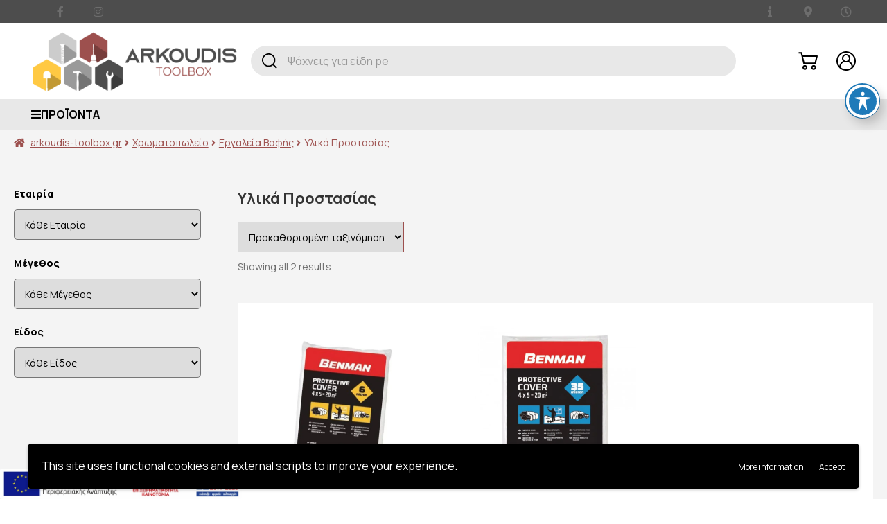

--- FILE ---
content_type: text/html; charset=UTF-8
request_url: https://www.arkoudis-toolbox.gr/product-category/xrwmatopwleio/ergaleia-bafis/ulika-prostasias/
body_size: 32986
content:
<!doctype html>
<html lang="el">
<head>
    <!--<script.js>/-->
<!-- Global site tag (gtag.js) - Google Analytics -->
<script async src="https://www.googletagmanager.com/gtag/js?id=G-M8C3G4YBQQ"></script>
<script>
  window.dataLayer = window.dataLayer || [];
  function gtag(){dataLayer.push(arguments);}
  gtag('js', new Date());

  gtag('config', 'G-M8C3G4YBQQ');
</script>
<meta charset="UTF-8">
<meta name="viewport" content="width=device-width, initial-scale=1">
<link rel="profile" href="http://gmpg.org/xfn/11">
<link rel="pingback" href="https://www.arkoudis-toolbox.gr/xmlrpc.php">
<link rel="icon" type="image/svg+xml" href="https://www.arkoudis-toolbox.gr/wp-content/uploads/2021/07/arkoudis_icon_1.svg">
<link rel="stylesheet" href="https://use.fontawesome.com/releases/v5.3.1/css/all.css" integrity="sha384-mzrmE5qonljUremFsqc01SB46JvROS7bZs3IO2EmfFsd15uHvIt+Y8vEf7N7fWAU" crossorigin="anonymous">
<link rel="preconnect" href="https://fonts.googleapis.com">
<link rel="preconnect" href="https://fonts.gstatic.com" crossorigin>
<link href="https://fonts.googleapis.com/css2?family=Manrope:wght@200;300;400;500;600;700;800&display=swap" rel="stylesheet">
<script type="module" src="https://unpkg.com/ionicons@5.0.0/dist/ionicons/ionicons.esm.js"></script>
<script nomodule="" src="https://unpkg.com/ionicons@5.0.0/dist/ionicons/ionicons.js"></script>
<script src="https://www.arkoudis-toolbox.gr/wp-content/themes/storefront-child-theme-master/js/typed/lib/typed.min.js" type="text/javascript"></script>

<meta name='robots' content='index, follow, max-image-preview:large, max-snippet:-1, max-video-preview:-1' />
	<style>img:is([sizes="auto" i], [sizes^="auto," i]) { contain-intrinsic-size: 3000px 1500px }</style>
	<link rel="alternate" hreflang="el" href="https://www.arkoudis-toolbox.gr/product-category/xrwmatopwleio/ergaleia-bafis/ulika-prostasias/" />
<link rel="alternate" hreflang="x-default" href="https://www.arkoudis-toolbox.gr/product-category/xrwmatopwleio/ergaleia-bafis/ulika-prostasias/" />

	<!-- This site is optimized with the Yoast SEO plugin v26.3 - https://yoast.com/wordpress/plugins/seo/ -->
	<title>Υλικά Προστασίας - Arkoudis Tool Box</title>
	<link rel="canonical" href="https://www.arkoudis-toolbox.gr/product-category/xrwmatopwleio/ergaleia-bafis/ulika-prostasias/" />
	<script type="application/ld+json" class="yoast-schema-graph">{"@context":"https://schema.org","@graph":[{"@type":"CollectionPage","@id":"https://www.arkoudis-toolbox.gr/product-category/xrwmatopwleio/ergaleia-bafis/ulika-prostasias/","url":"https://www.arkoudis-toolbox.gr/product-category/xrwmatopwleio/ergaleia-bafis/ulika-prostasias/","name":"Υλικά Προστασίας - Arkoudis Tool Box","isPartOf":{"@id":"https://www.arkoudis-toolbox.gr/#website"},"primaryImageOfPage":{"@id":"https://www.arkoudis-toolbox.gr/product-category/xrwmatopwleio/ergaleia-bafis/ulika-prostasias/#primaryimage"},"image":{"@id":"https://www.arkoudis-toolbox.gr/product-category/xrwmatopwleio/ergaleia-bafis/ulika-prostasias/#primaryimage"},"thumbnailUrl":"https://www.arkoudis-toolbox.gr/wp-content/uploads/2025/07/ab067564-e1c3-4165-8a03-3cc5c48199c4.webp","breadcrumb":{"@id":"https://www.arkoudis-toolbox.gr/product-category/xrwmatopwleio/ergaleia-bafis/ulika-prostasias/#breadcrumb"},"inLanguage":"el"},{"@type":"ImageObject","inLanguage":"el","@id":"https://www.arkoudis-toolbox.gr/product-category/xrwmatopwleio/ergaleia-bafis/ulika-prostasias/#primaryimage","url":"https://www.arkoudis-toolbox.gr/wp-content/uploads/2025/07/ab067564-e1c3-4165-8a03-3cc5c48199c4.webp","contentUrl":"https://www.arkoudis-toolbox.gr/wp-content/uploads/2025/07/ab067564-e1c3-4165-8a03-3cc5c48199c4.webp","width":1200,"height":1200},{"@type":"BreadcrumbList","@id":"https://www.arkoudis-toolbox.gr/product-category/xrwmatopwleio/ergaleia-bafis/ulika-prostasias/#breadcrumb","itemListElement":[{"@type":"ListItem","position":1,"name":"Αρχική","item":"https://www.arkoudis-toolbox.gr/"},{"@type":"ListItem","position":2,"name":"Χρωματοπωλείο","item":"https://www.arkoudis-toolbox.gr/product-category/xrwmatopwleio/"},{"@type":"ListItem","position":3,"name":"Εργαλεία Βαφής","item":"https://www.arkoudis-toolbox.gr/product-category/xrwmatopwleio/ergaleia-bafis/"},{"@type":"ListItem","position":4,"name":"Υλικά Προστασίας"}]},{"@type":"WebSite","@id":"https://www.arkoudis-toolbox.gr/#website","url":"https://www.arkoudis-toolbox.gr/","name":"Arkoudis Tool Box","description":"","publisher":{"@id":"https://www.arkoudis-toolbox.gr/#organization"},"potentialAction":[{"@type":"SearchAction","target":{"@type":"EntryPoint","urlTemplate":"https://www.arkoudis-toolbox.gr/?s={search_term_string}"},"query-input":{"@type":"PropertyValueSpecification","valueRequired":true,"valueName":"search_term_string"}}],"inLanguage":"el"},{"@type":"Organization","@id":"https://www.arkoudis-toolbox.gr/#organization","name":"Arkoudis Toolbox","url":"https://www.arkoudis-toolbox.gr/","logo":{"@type":"ImageObject","inLanguage":"el","@id":"https://www.arkoudis-toolbox.gr/#/schema/logo/image/","url":"https://www.arkoudis-toolbox.gr/wp-content/uploads/2021/09/LOGO_arkoydis.png","contentUrl":"https://www.arkoudis-toolbox.gr/wp-content/uploads/2021/09/LOGO_arkoydis.png","width":472,"height":418,"caption":"Arkoudis Toolbox"},"image":{"@id":"https://www.arkoudis-toolbox.gr/#/schema/logo/image/"}}]}</script>
	<!-- / Yoast SEO plugin. -->


<link rel='dns-prefetch' href='//fonts.googleapis.com' />
<link rel="alternate" type="application/rss+xml" title="Ροή RSS &raquo; Arkoudis Tool Box" href="https://www.arkoudis-toolbox.gr/feed/" />
<link rel="alternate" type="application/rss+xml" title="Ροή Σχολίων &raquo; Arkoudis Tool Box" href="https://www.arkoudis-toolbox.gr/comments/feed/" />
<link rel="alternate" type="application/rss+xml" title="Ροή για Arkoudis Tool Box &raquo; Υλικά Προστασίας Κατηγορία" href="https://www.arkoudis-toolbox.gr/product-category/xrwmatopwleio/ergaleia-bafis/ulika-prostasias/feed/" />
<script>
window._wpemojiSettings = {"baseUrl":"https:\/\/s.w.org\/images\/core\/emoji\/16.0.1\/72x72\/","ext":".png","svgUrl":"https:\/\/s.w.org\/images\/core\/emoji\/16.0.1\/svg\/","svgExt":".svg","source":{"concatemoji":"https:\/\/www.arkoudis-toolbox.gr\/wp-includes\/js\/wp-emoji-release.min.js?ver=6.8.3"}};
/*! This file is auto-generated */
!function(s,n){var o,i,e;function c(e){try{var t={supportTests:e,timestamp:(new Date).valueOf()};sessionStorage.setItem(o,JSON.stringify(t))}catch(e){}}function p(e,t,n){e.clearRect(0,0,e.canvas.width,e.canvas.height),e.fillText(t,0,0);var t=new Uint32Array(e.getImageData(0,0,e.canvas.width,e.canvas.height).data),a=(e.clearRect(0,0,e.canvas.width,e.canvas.height),e.fillText(n,0,0),new Uint32Array(e.getImageData(0,0,e.canvas.width,e.canvas.height).data));return t.every(function(e,t){return e===a[t]})}function u(e,t){e.clearRect(0,0,e.canvas.width,e.canvas.height),e.fillText(t,0,0);for(var n=e.getImageData(16,16,1,1),a=0;a<n.data.length;a++)if(0!==n.data[a])return!1;return!0}function f(e,t,n,a){switch(t){case"flag":return n(e,"\ud83c\udff3\ufe0f\u200d\u26a7\ufe0f","\ud83c\udff3\ufe0f\u200b\u26a7\ufe0f")?!1:!n(e,"\ud83c\udde8\ud83c\uddf6","\ud83c\udde8\u200b\ud83c\uddf6")&&!n(e,"\ud83c\udff4\udb40\udc67\udb40\udc62\udb40\udc65\udb40\udc6e\udb40\udc67\udb40\udc7f","\ud83c\udff4\u200b\udb40\udc67\u200b\udb40\udc62\u200b\udb40\udc65\u200b\udb40\udc6e\u200b\udb40\udc67\u200b\udb40\udc7f");case"emoji":return!a(e,"\ud83e\udedf")}return!1}function g(e,t,n,a){var r="undefined"!=typeof WorkerGlobalScope&&self instanceof WorkerGlobalScope?new OffscreenCanvas(300,150):s.createElement("canvas"),o=r.getContext("2d",{willReadFrequently:!0}),i=(o.textBaseline="top",o.font="600 32px Arial",{});return e.forEach(function(e){i[e]=t(o,e,n,a)}),i}function t(e){var t=s.createElement("script");t.src=e,t.defer=!0,s.head.appendChild(t)}"undefined"!=typeof Promise&&(o="wpEmojiSettingsSupports",i=["flag","emoji"],n.supports={everything:!0,everythingExceptFlag:!0},e=new Promise(function(e){s.addEventListener("DOMContentLoaded",e,{once:!0})}),new Promise(function(t){var n=function(){try{var e=JSON.parse(sessionStorage.getItem(o));if("object"==typeof e&&"number"==typeof e.timestamp&&(new Date).valueOf()<e.timestamp+604800&&"object"==typeof e.supportTests)return e.supportTests}catch(e){}return null}();if(!n){if("undefined"!=typeof Worker&&"undefined"!=typeof OffscreenCanvas&&"undefined"!=typeof URL&&URL.createObjectURL&&"undefined"!=typeof Blob)try{var e="postMessage("+g.toString()+"("+[JSON.stringify(i),f.toString(),p.toString(),u.toString()].join(",")+"));",a=new Blob([e],{type:"text/javascript"}),r=new Worker(URL.createObjectURL(a),{name:"wpTestEmojiSupports"});return void(r.onmessage=function(e){c(n=e.data),r.terminate(),t(n)})}catch(e){}c(n=g(i,f,p,u))}t(n)}).then(function(e){for(var t in e)n.supports[t]=e[t],n.supports.everything=n.supports.everything&&n.supports[t],"flag"!==t&&(n.supports.everythingExceptFlag=n.supports.everythingExceptFlag&&n.supports[t]);n.supports.everythingExceptFlag=n.supports.everythingExceptFlag&&!n.supports.flag,n.DOMReady=!1,n.readyCallback=function(){n.DOMReady=!0}}).then(function(){return e}).then(function(){var e;n.supports.everything||(n.readyCallback(),(e=n.source||{}).concatemoji?t(e.concatemoji):e.wpemoji&&e.twemoji&&(t(e.twemoji),t(e.wpemoji)))}))}((window,document),window._wpemojiSettings);
</script>
<style id='wp-emoji-styles-inline-css'>

	img.wp-smiley, img.emoji {
		display: inline !important;
		border: none !important;
		box-shadow: none !important;
		height: 1em !important;
		width: 1em !important;
		margin: 0 0.07em !important;
		vertical-align: -0.1em !important;
		background: none !important;
		padding: 0 !important;
	}
</style>
<link rel='stylesheet' id='wp-block-library-css' href='https://www.arkoudis-toolbox.gr/wp-includes/css/dist/block-library/style.min.css?ver=6.8.3' media='all' />
<style id='wp-block-library-theme-inline-css'>
.wp-block-audio :where(figcaption){color:#555;font-size:13px;text-align:center}.is-dark-theme .wp-block-audio :where(figcaption){color:#ffffffa6}.wp-block-audio{margin:0 0 1em}.wp-block-code{border:1px solid #ccc;border-radius:4px;font-family:Menlo,Consolas,monaco,monospace;padding:.8em 1em}.wp-block-embed :where(figcaption){color:#555;font-size:13px;text-align:center}.is-dark-theme .wp-block-embed :where(figcaption){color:#ffffffa6}.wp-block-embed{margin:0 0 1em}.blocks-gallery-caption{color:#555;font-size:13px;text-align:center}.is-dark-theme .blocks-gallery-caption{color:#ffffffa6}:root :where(.wp-block-image figcaption){color:#555;font-size:13px;text-align:center}.is-dark-theme :root :where(.wp-block-image figcaption){color:#ffffffa6}.wp-block-image{margin:0 0 1em}.wp-block-pullquote{border-bottom:4px solid;border-top:4px solid;color:currentColor;margin-bottom:1.75em}.wp-block-pullquote cite,.wp-block-pullquote footer,.wp-block-pullquote__citation{color:currentColor;font-size:.8125em;font-style:normal;text-transform:uppercase}.wp-block-quote{border-left:.25em solid;margin:0 0 1.75em;padding-left:1em}.wp-block-quote cite,.wp-block-quote footer{color:currentColor;font-size:.8125em;font-style:normal;position:relative}.wp-block-quote:where(.has-text-align-right){border-left:none;border-right:.25em solid;padding-left:0;padding-right:1em}.wp-block-quote:where(.has-text-align-center){border:none;padding-left:0}.wp-block-quote.is-large,.wp-block-quote.is-style-large,.wp-block-quote:where(.is-style-plain){border:none}.wp-block-search .wp-block-search__label{font-weight:700}.wp-block-search__button{border:1px solid #ccc;padding:.375em .625em}:where(.wp-block-group.has-background){padding:1.25em 2.375em}.wp-block-separator.has-css-opacity{opacity:.4}.wp-block-separator{border:none;border-bottom:2px solid;margin-left:auto;margin-right:auto}.wp-block-separator.has-alpha-channel-opacity{opacity:1}.wp-block-separator:not(.is-style-wide):not(.is-style-dots){width:100px}.wp-block-separator.has-background:not(.is-style-dots){border-bottom:none;height:1px}.wp-block-separator.has-background:not(.is-style-wide):not(.is-style-dots){height:2px}.wp-block-table{margin:0 0 1em}.wp-block-table td,.wp-block-table th{word-break:normal}.wp-block-table :where(figcaption){color:#555;font-size:13px;text-align:center}.is-dark-theme .wp-block-table :where(figcaption){color:#ffffffa6}.wp-block-video :where(figcaption){color:#555;font-size:13px;text-align:center}.is-dark-theme .wp-block-video :where(figcaption){color:#ffffffa6}.wp-block-video{margin:0 0 1em}:root :where(.wp-block-template-part.has-background){margin-bottom:0;margin-top:0;padding:1.25em 2.375em}
</style>
<style id='classic-theme-styles-inline-css'>
/*! This file is auto-generated */
.wp-block-button__link{color:#fff;background-color:#32373c;border-radius:9999px;box-shadow:none;text-decoration:none;padding:calc(.667em + 2px) calc(1.333em + 2px);font-size:1.125em}.wp-block-file__button{background:#32373c;color:#fff;text-decoration:none}
</style>
<link rel='stylesheet' id='storefront-gutenberg-blocks-css' href='https://www.arkoudis-toolbox.gr/wp-content/themes/storefront/assets/css/base/gutenberg-blocks.css?ver=4.6.0' media='all' />
<style id='storefront-gutenberg-blocks-inline-css'>

				.wp-block-button__link:not(.has-text-color) {
					color: #333333;
				}

				.wp-block-button__link:not(.has-text-color):hover,
				.wp-block-button__link:not(.has-text-color):focus,
				.wp-block-button__link:not(.has-text-color):active {
					color: #333333;
				}

				.wp-block-button__link:not(.has-background) {
					background-color: #eeeeee;
				}

				.wp-block-button__link:not(.has-background):hover,
				.wp-block-button__link:not(.has-background):focus,
				.wp-block-button__link:not(.has-background):active {
					border-color: #d5d5d5;
					background-color: #d5d5d5;
				}

				.wc-block-grid__products .wc-block-grid__product .wp-block-button__link {
					background-color: #eeeeee;
					border-color: #eeeeee;
					color: #333333;
				}

				.wp-block-quote footer,
				.wp-block-quote cite,
				.wp-block-quote__citation {
					color: #6d6d6d;
				}

				.wp-block-pullquote cite,
				.wp-block-pullquote footer,
				.wp-block-pullquote__citation {
					color: #6d6d6d;
				}

				.wp-block-image figcaption {
					color: #6d6d6d;
				}

				.wp-block-separator.is-style-dots::before {
					color: #333333;
				}

				.wp-block-file a.wp-block-file__button {
					color: #333333;
					background-color: #eeeeee;
					border-color: #eeeeee;
				}

				.wp-block-file a.wp-block-file__button:hover,
				.wp-block-file a.wp-block-file__button:focus,
				.wp-block-file a.wp-block-file__button:active {
					color: #333333;
					background-color: #d5d5d5;
				}

				.wp-block-code,
				.wp-block-preformatted pre {
					color: #6d6d6d;
				}

				.wp-block-table:not( .has-background ):not( .is-style-stripes ) tbody tr:nth-child(2n) td {
					background-color: #fdfdfd;
				}

				.wp-block-cover .wp-block-cover__inner-container h1:not(.has-text-color),
				.wp-block-cover .wp-block-cover__inner-container h2:not(.has-text-color),
				.wp-block-cover .wp-block-cover__inner-container h3:not(.has-text-color),
				.wp-block-cover .wp-block-cover__inner-container h4:not(.has-text-color),
				.wp-block-cover .wp-block-cover__inner-container h5:not(.has-text-color),
				.wp-block-cover .wp-block-cover__inner-container h6:not(.has-text-color) {
					color: #000000;
				}

				.wc-block-components-price-slider__range-input-progress,
				.rtl .wc-block-components-price-slider__range-input-progress {
					--range-color: #7f54b3;
				}

				/* Target only IE11 */
				@media all and (-ms-high-contrast: none), (-ms-high-contrast: active) {
					.wc-block-components-price-slider__range-input-progress {
						background: #7f54b3;
					}
				}

				.wc-block-components-button:not(.is-link) {
					background-color: #333333;
					color: #ffffff;
				}

				.wc-block-components-button:not(.is-link):hover,
				.wc-block-components-button:not(.is-link):focus,
				.wc-block-components-button:not(.is-link):active {
					background-color: #1a1a1a;
					color: #ffffff;
				}

				.wc-block-components-button:not(.is-link):disabled {
					background-color: #333333;
					color: #ffffff;
				}

				.wc-block-cart__submit-container {
					background-color: #ffffff;
				}

				.wc-block-cart__submit-container::before {
					color: rgba(220,220,220,0.5);
				}

				.wc-block-components-order-summary-item__quantity {
					background-color: #ffffff;
					border-color: #6d6d6d;
					box-shadow: 0 0 0 2px #ffffff;
					color: #6d6d6d;
				}
			
</style>
<style id='global-styles-inline-css'>
:root{--wp--preset--aspect-ratio--square: 1;--wp--preset--aspect-ratio--4-3: 4/3;--wp--preset--aspect-ratio--3-4: 3/4;--wp--preset--aspect-ratio--3-2: 3/2;--wp--preset--aspect-ratio--2-3: 2/3;--wp--preset--aspect-ratio--16-9: 16/9;--wp--preset--aspect-ratio--9-16: 9/16;--wp--preset--color--black: #000000;--wp--preset--color--cyan-bluish-gray: #abb8c3;--wp--preset--color--white: #ffffff;--wp--preset--color--pale-pink: #f78da7;--wp--preset--color--vivid-red: #cf2e2e;--wp--preset--color--luminous-vivid-orange: #ff6900;--wp--preset--color--luminous-vivid-amber: #fcb900;--wp--preset--color--light-green-cyan: #7bdcb5;--wp--preset--color--vivid-green-cyan: #00d084;--wp--preset--color--pale-cyan-blue: #8ed1fc;--wp--preset--color--vivid-cyan-blue: #0693e3;--wp--preset--color--vivid-purple: #9b51e0;--wp--preset--gradient--vivid-cyan-blue-to-vivid-purple: linear-gradient(135deg,rgba(6,147,227,1) 0%,rgb(155,81,224) 100%);--wp--preset--gradient--light-green-cyan-to-vivid-green-cyan: linear-gradient(135deg,rgb(122,220,180) 0%,rgb(0,208,130) 100%);--wp--preset--gradient--luminous-vivid-amber-to-luminous-vivid-orange: linear-gradient(135deg,rgba(252,185,0,1) 0%,rgba(255,105,0,1) 100%);--wp--preset--gradient--luminous-vivid-orange-to-vivid-red: linear-gradient(135deg,rgba(255,105,0,1) 0%,rgb(207,46,46) 100%);--wp--preset--gradient--very-light-gray-to-cyan-bluish-gray: linear-gradient(135deg,rgb(238,238,238) 0%,rgb(169,184,195) 100%);--wp--preset--gradient--cool-to-warm-spectrum: linear-gradient(135deg,rgb(74,234,220) 0%,rgb(151,120,209) 20%,rgb(207,42,186) 40%,rgb(238,44,130) 60%,rgb(251,105,98) 80%,rgb(254,248,76) 100%);--wp--preset--gradient--blush-light-purple: linear-gradient(135deg,rgb(255,206,236) 0%,rgb(152,150,240) 100%);--wp--preset--gradient--blush-bordeaux: linear-gradient(135deg,rgb(254,205,165) 0%,rgb(254,45,45) 50%,rgb(107,0,62) 100%);--wp--preset--gradient--luminous-dusk: linear-gradient(135deg,rgb(255,203,112) 0%,rgb(199,81,192) 50%,rgb(65,88,208) 100%);--wp--preset--gradient--pale-ocean: linear-gradient(135deg,rgb(255,245,203) 0%,rgb(182,227,212) 50%,rgb(51,167,181) 100%);--wp--preset--gradient--electric-grass: linear-gradient(135deg,rgb(202,248,128) 0%,rgb(113,206,126) 100%);--wp--preset--gradient--midnight: linear-gradient(135deg,rgb(2,3,129) 0%,rgb(40,116,252) 100%);--wp--preset--font-size--small: 14px;--wp--preset--font-size--medium: 23px;--wp--preset--font-size--large: 26px;--wp--preset--font-size--x-large: 42px;--wp--preset--font-size--normal: 16px;--wp--preset--font-size--huge: 37px;--wp--preset--spacing--20: 0.44rem;--wp--preset--spacing--30: 0.67rem;--wp--preset--spacing--40: 1rem;--wp--preset--spacing--50: 1.5rem;--wp--preset--spacing--60: 2.25rem;--wp--preset--spacing--70: 3.38rem;--wp--preset--spacing--80: 5.06rem;--wp--preset--shadow--natural: 6px 6px 9px rgba(0, 0, 0, 0.2);--wp--preset--shadow--deep: 12px 12px 50px rgba(0, 0, 0, 0.4);--wp--preset--shadow--sharp: 6px 6px 0px rgba(0, 0, 0, 0.2);--wp--preset--shadow--outlined: 6px 6px 0px -3px rgba(255, 255, 255, 1), 6px 6px rgba(0, 0, 0, 1);--wp--preset--shadow--crisp: 6px 6px 0px rgba(0, 0, 0, 1);}:root :where(.is-layout-flow) > :first-child{margin-block-start: 0;}:root :where(.is-layout-flow) > :last-child{margin-block-end: 0;}:root :where(.is-layout-flow) > *{margin-block-start: 24px;margin-block-end: 0;}:root :where(.is-layout-constrained) > :first-child{margin-block-start: 0;}:root :where(.is-layout-constrained) > :last-child{margin-block-end: 0;}:root :where(.is-layout-constrained) > *{margin-block-start: 24px;margin-block-end: 0;}:root :where(.is-layout-flex){gap: 24px;}:root :where(.is-layout-grid){gap: 24px;}body .is-layout-flex{display: flex;}.is-layout-flex{flex-wrap: wrap;align-items: center;}.is-layout-flex > :is(*, div){margin: 0;}body .is-layout-grid{display: grid;}.is-layout-grid > :is(*, div){margin: 0;}.has-black-color{color: var(--wp--preset--color--black) !important;}.has-cyan-bluish-gray-color{color: var(--wp--preset--color--cyan-bluish-gray) !important;}.has-white-color{color: var(--wp--preset--color--white) !important;}.has-pale-pink-color{color: var(--wp--preset--color--pale-pink) !important;}.has-vivid-red-color{color: var(--wp--preset--color--vivid-red) !important;}.has-luminous-vivid-orange-color{color: var(--wp--preset--color--luminous-vivid-orange) !important;}.has-luminous-vivid-amber-color{color: var(--wp--preset--color--luminous-vivid-amber) !important;}.has-light-green-cyan-color{color: var(--wp--preset--color--light-green-cyan) !important;}.has-vivid-green-cyan-color{color: var(--wp--preset--color--vivid-green-cyan) !important;}.has-pale-cyan-blue-color{color: var(--wp--preset--color--pale-cyan-blue) !important;}.has-vivid-cyan-blue-color{color: var(--wp--preset--color--vivid-cyan-blue) !important;}.has-vivid-purple-color{color: var(--wp--preset--color--vivid-purple) !important;}.has-black-background-color{background-color: var(--wp--preset--color--black) !important;}.has-cyan-bluish-gray-background-color{background-color: var(--wp--preset--color--cyan-bluish-gray) !important;}.has-white-background-color{background-color: var(--wp--preset--color--white) !important;}.has-pale-pink-background-color{background-color: var(--wp--preset--color--pale-pink) !important;}.has-vivid-red-background-color{background-color: var(--wp--preset--color--vivid-red) !important;}.has-luminous-vivid-orange-background-color{background-color: var(--wp--preset--color--luminous-vivid-orange) !important;}.has-luminous-vivid-amber-background-color{background-color: var(--wp--preset--color--luminous-vivid-amber) !important;}.has-light-green-cyan-background-color{background-color: var(--wp--preset--color--light-green-cyan) !important;}.has-vivid-green-cyan-background-color{background-color: var(--wp--preset--color--vivid-green-cyan) !important;}.has-pale-cyan-blue-background-color{background-color: var(--wp--preset--color--pale-cyan-blue) !important;}.has-vivid-cyan-blue-background-color{background-color: var(--wp--preset--color--vivid-cyan-blue) !important;}.has-vivid-purple-background-color{background-color: var(--wp--preset--color--vivid-purple) !important;}.has-black-border-color{border-color: var(--wp--preset--color--black) !important;}.has-cyan-bluish-gray-border-color{border-color: var(--wp--preset--color--cyan-bluish-gray) !important;}.has-white-border-color{border-color: var(--wp--preset--color--white) !important;}.has-pale-pink-border-color{border-color: var(--wp--preset--color--pale-pink) !important;}.has-vivid-red-border-color{border-color: var(--wp--preset--color--vivid-red) !important;}.has-luminous-vivid-orange-border-color{border-color: var(--wp--preset--color--luminous-vivid-orange) !important;}.has-luminous-vivid-amber-border-color{border-color: var(--wp--preset--color--luminous-vivid-amber) !important;}.has-light-green-cyan-border-color{border-color: var(--wp--preset--color--light-green-cyan) !important;}.has-vivid-green-cyan-border-color{border-color: var(--wp--preset--color--vivid-green-cyan) !important;}.has-pale-cyan-blue-border-color{border-color: var(--wp--preset--color--pale-cyan-blue) !important;}.has-vivid-cyan-blue-border-color{border-color: var(--wp--preset--color--vivid-cyan-blue) !important;}.has-vivid-purple-border-color{border-color: var(--wp--preset--color--vivid-purple) !important;}.has-vivid-cyan-blue-to-vivid-purple-gradient-background{background: var(--wp--preset--gradient--vivid-cyan-blue-to-vivid-purple) !important;}.has-light-green-cyan-to-vivid-green-cyan-gradient-background{background: var(--wp--preset--gradient--light-green-cyan-to-vivid-green-cyan) !important;}.has-luminous-vivid-amber-to-luminous-vivid-orange-gradient-background{background: var(--wp--preset--gradient--luminous-vivid-amber-to-luminous-vivid-orange) !important;}.has-luminous-vivid-orange-to-vivid-red-gradient-background{background: var(--wp--preset--gradient--luminous-vivid-orange-to-vivid-red) !important;}.has-very-light-gray-to-cyan-bluish-gray-gradient-background{background: var(--wp--preset--gradient--very-light-gray-to-cyan-bluish-gray) !important;}.has-cool-to-warm-spectrum-gradient-background{background: var(--wp--preset--gradient--cool-to-warm-spectrum) !important;}.has-blush-light-purple-gradient-background{background: var(--wp--preset--gradient--blush-light-purple) !important;}.has-blush-bordeaux-gradient-background{background: var(--wp--preset--gradient--blush-bordeaux) !important;}.has-luminous-dusk-gradient-background{background: var(--wp--preset--gradient--luminous-dusk) !important;}.has-pale-ocean-gradient-background{background: var(--wp--preset--gradient--pale-ocean) !important;}.has-electric-grass-gradient-background{background: var(--wp--preset--gradient--electric-grass) !important;}.has-midnight-gradient-background{background: var(--wp--preset--gradient--midnight) !important;}.has-small-font-size{font-size: var(--wp--preset--font-size--small) !important;}.has-medium-font-size{font-size: var(--wp--preset--font-size--medium) !important;}.has-large-font-size{font-size: var(--wp--preset--font-size--large) !important;}.has-x-large-font-size{font-size: var(--wp--preset--font-size--x-large) !important;}
:root :where(.wp-block-pullquote){font-size: 1.5em;line-height: 1.6;}
</style>
<link rel='stylesheet' id='acwp-main-css-css' href='https://www.arkoudis-toolbox.gr/wp-content/plugins/accessible-poetry/assets/css/main.css?ver=6.8.3' media='all' />
<link rel='stylesheet' id='acwp-mdi-css' href='https://fonts.googleapis.com/icon?family=Material+Icons&#038;ver=6.8.3' media='all' />
<link rel='stylesheet' id='contact-form-7-css' href='https://www.arkoudis-toolbox.gr/wp-content/plugins/contact-form-7/includes/css/styles.css?ver=6.1.3' media='all' />
<link rel='stylesheet' id='disable-payment-method-for-woocommerce-css' href='https://www.arkoudis-toolbox.gr/wp-content/plugins/disable-payment-method-for-woocommerce/public/css/style.css?ver=6.8.3' media='all' />
<style id='woocommerce-inline-inline-css'>
.woocommerce form .form-row .required { visibility: visible; }
</style>
<link rel='stylesheet' id='wpml-legacy-vertical-list-0-css' href='https://www.arkoudis-toolbox.gr/wp-content/plugins/sitepress-multilingual-cms/templates/language-switchers/legacy-list-vertical/style.min.css?ver=1' media='all' />
<link rel='stylesheet' id='woo_conditional_payments_css-css' href='https://www.arkoudis-toolbox.gr/wp-content/plugins/conditional-payments-for-woocommerce/frontend/css/woo-conditional-payments.css?ver=3.4.0' media='all' />
<link rel='stylesheet' id='woo-variation-swatches-css' href='https://www.arkoudis-toolbox.gr/wp-content/plugins/woo-variation-swatches/assets/css/frontend.min.css?ver=1762845644' media='all' />
<style id='woo-variation-swatches-inline-css'>
:root {
--wvs-tick:url("data:image/svg+xml;utf8,%3Csvg filter='drop-shadow(0px 0px 2px rgb(0 0 0 / .8))' xmlns='http://www.w3.org/2000/svg'  viewBox='0 0 30 30'%3E%3Cpath fill='none' stroke='%23ffffff' stroke-linecap='round' stroke-linejoin='round' stroke-width='4' d='M4 16L11 23 27 7'/%3E%3C/svg%3E");

--wvs-cross:url("data:image/svg+xml;utf8,%3Csvg filter='drop-shadow(0px 0px 5px rgb(255 255 255 / .6))' xmlns='http://www.w3.org/2000/svg' width='72px' height='72px' viewBox='0 0 24 24'%3E%3Cpath fill='none' stroke='%23ff0000' stroke-linecap='round' stroke-width='0.6' d='M5 5L19 19M19 5L5 19'/%3E%3C/svg%3E");
--wvs-single-product-item-width:66px;
--wvs-single-product-item-height:66px;
--wvs-single-product-item-font-size:16px}
</style>
<link rel='stylesheet' id='brands-styles-css' href='https://www.arkoudis-toolbox.gr/wp-content/plugins/woocommerce/assets/css/brands.css?ver=10.3.4' media='all' />
<link rel='stylesheet' id='storefront-style-css' href='https://www.arkoudis-toolbox.gr/wp-content/themes/storefront/style.css?ver=4.6.0' media='all' />
<style id='storefront-style-inline-css'>

			.main-navigation ul li a,
			.site-title a,
			ul.menu li a,
			.site-branding h1 a,
			button.menu-toggle,
			button.menu-toggle:hover,
			.handheld-navigation .dropdown-toggle {
				color: #333333;
			}

			button.menu-toggle,
			button.menu-toggle:hover {
				border-color: #333333;
			}

			.main-navigation ul li a:hover,
			.main-navigation ul li:hover > a,
			.site-title a:hover,
			.site-header ul.menu li.current-menu-item > a {
				color: #747474;
			}

			table:not( .has-background ) th {
				background-color: #f8f8f8;
			}

			table:not( .has-background ) tbody td {
				background-color: #fdfdfd;
			}

			table:not( .has-background ) tbody tr:nth-child(2n) td,
			fieldset,
			fieldset legend {
				background-color: #fbfbfb;
			}

			.site-header,
			.secondary-navigation ul ul,
			.main-navigation ul.menu > li.menu-item-has-children:after,
			.secondary-navigation ul.menu ul,
			.storefront-handheld-footer-bar,
			.storefront-handheld-footer-bar ul li > a,
			.storefront-handheld-footer-bar ul li.search .site-search,
			button.menu-toggle,
			button.menu-toggle:hover {
				background-color: #ffffff;
			}

			p.site-description,
			.site-header,
			.storefront-handheld-footer-bar {
				color: #404040;
			}

			button.menu-toggle:after,
			button.menu-toggle:before,
			button.menu-toggle span:before {
				background-color: #333333;
			}

			h1, h2, h3, h4, h5, h6, .wc-block-grid__product-title {
				color: #333333;
			}

			.widget h1 {
				border-bottom-color: #333333;
			}

			body,
			.secondary-navigation a {
				color: #6d6d6d;
			}

			.widget-area .widget a,
			.hentry .entry-header .posted-on a,
			.hentry .entry-header .post-author a,
			.hentry .entry-header .post-comments a,
			.hentry .entry-header .byline a {
				color: #727272;
			}

			a {
				color: #7f54b3;
			}

			a:focus,
			button:focus,
			.button.alt:focus,
			input:focus,
			textarea:focus,
			input[type="button"]:focus,
			input[type="reset"]:focus,
			input[type="submit"]:focus,
			input[type="email"]:focus,
			input[type="tel"]:focus,
			input[type="url"]:focus,
			input[type="password"]:focus,
			input[type="search"]:focus {
				outline-color: #7f54b3;
			}

			button, input[type="button"], input[type="reset"], input[type="submit"], .button, .widget a.button {
				background-color: #eeeeee;
				border-color: #eeeeee;
				color: #333333;
			}

			button:hover, input[type="button"]:hover, input[type="reset"]:hover, input[type="submit"]:hover, .button:hover, .widget a.button:hover {
				background-color: #d5d5d5;
				border-color: #d5d5d5;
				color: #333333;
			}

			button.alt, input[type="button"].alt, input[type="reset"].alt, input[type="submit"].alt, .button.alt, .widget-area .widget a.button.alt {
				background-color: #333333;
				border-color: #333333;
				color: #ffffff;
			}

			button.alt:hover, input[type="button"].alt:hover, input[type="reset"].alt:hover, input[type="submit"].alt:hover, .button.alt:hover, .widget-area .widget a.button.alt:hover {
				background-color: #1a1a1a;
				border-color: #1a1a1a;
				color: #ffffff;
			}

			.pagination .page-numbers li .page-numbers.current {
				background-color: #e6e6e6;
				color: #636363;
			}

			#comments .comment-list .comment-content .comment-text {
				background-color: #f8f8f8;
			}

			.site-footer {
				background-color: #f0f0f0;
				color: #6d6d6d;
			}

			.site-footer a:not(.button):not(.components-button) {
				color: #333333;
			}

			.site-footer .storefront-handheld-footer-bar a:not(.button):not(.components-button) {
				color: #333333;
			}

			.site-footer h1, .site-footer h2, .site-footer h3, .site-footer h4, .site-footer h5, .site-footer h6, .site-footer .widget .widget-title, .site-footer .widget .widgettitle {
				color: #333333;
			}

			.page-template-template-homepage.has-post-thumbnail .type-page.has-post-thumbnail .entry-title {
				color: #000000;
			}

			.page-template-template-homepage.has-post-thumbnail .type-page.has-post-thumbnail .entry-content {
				color: #000000;
			}

			@media screen and ( min-width: 768px ) {
				.secondary-navigation ul.menu a:hover {
					color: #595959;
				}

				.secondary-navigation ul.menu a {
					color: #404040;
				}

				.main-navigation ul.menu ul.sub-menu,
				.main-navigation ul.nav-menu ul.children {
					background-color: #f0f0f0;
				}

				.site-header {
					border-bottom-color: #f0f0f0;
				}
			}
</style>
<link rel='stylesheet' id='storefront-icons-css' href='https://www.arkoudis-toolbox.gr/wp-content/themes/storefront/assets/css/base/icons.css?ver=4.6.0' media='all' />
<link rel='stylesheet' id='storefront-fonts-css' href='https://fonts.googleapis.com/css?family=Source+Sans+Pro%3A400%2C300%2C300italic%2C400italic%2C600%2C700%2C900&#038;subset=latin%2Clatin-ext&#038;ver=4.6.0' media='all' />
<link rel='stylesheet' id='storefront-woocommerce-style-css' href='https://www.arkoudis-toolbox.gr/wp-content/themes/storefront/assets/css/woocommerce/woocommerce.css?ver=4.6.0' media='all' />
<style id='storefront-woocommerce-style-inline-css'>
@font-face {
				font-family: star;
				src: url(https://www.arkoudis-toolbox.gr/wp-content/plugins/woocommerce/assets/fonts/star.eot);
				src:
					url(https://www.arkoudis-toolbox.gr/wp-content/plugins/woocommerce/assets/fonts/star.eot?#iefix) format("embedded-opentype"),
					url(https://www.arkoudis-toolbox.gr/wp-content/plugins/woocommerce/assets/fonts/star.woff) format("woff"),
					url(https://www.arkoudis-toolbox.gr/wp-content/plugins/woocommerce/assets/fonts/star.ttf) format("truetype"),
					url(https://www.arkoudis-toolbox.gr/wp-content/plugins/woocommerce/assets/fonts/star.svg#star) format("svg");
				font-weight: 400;
				font-style: normal;
			}
			@font-face {
				font-family: WooCommerce;
				src: url(https://www.arkoudis-toolbox.gr/wp-content/plugins/woocommerce/assets/fonts/WooCommerce.eot);
				src:
					url(https://www.arkoudis-toolbox.gr/wp-content/plugins/woocommerce/assets/fonts/WooCommerce.eot?#iefix) format("embedded-opentype"),
					url(https://www.arkoudis-toolbox.gr/wp-content/plugins/woocommerce/assets/fonts/WooCommerce.woff) format("woff"),
					url(https://www.arkoudis-toolbox.gr/wp-content/plugins/woocommerce/assets/fonts/WooCommerce.ttf) format("truetype"),
					url(https://www.arkoudis-toolbox.gr/wp-content/plugins/woocommerce/assets/fonts/WooCommerce.svg#WooCommerce) format("svg");
				font-weight: 400;
				font-style: normal;
			}

			a.cart-contents,
			.site-header-cart .widget_shopping_cart a {
				color: #333333;
			}

			a.cart-contents:hover,
			.site-header-cart .widget_shopping_cart a:hover,
			.site-header-cart:hover > li > a {
				color: #747474;
			}

			table.cart td.product-remove,
			table.cart td.actions {
				border-top-color: #ffffff;
			}

			.storefront-handheld-footer-bar ul li.cart .count {
				background-color: #333333;
				color: #ffffff;
				border-color: #ffffff;
			}

			.woocommerce-tabs ul.tabs li.active a,
			ul.products li.product .price,
			.onsale,
			.wc-block-grid__product-onsale,
			.widget_search form:before,
			.widget_product_search form:before {
				color: #6d6d6d;
			}

			.woocommerce-breadcrumb a,
			a.woocommerce-review-link,
			.product_meta a {
				color: #727272;
			}

			.wc-block-grid__product-onsale,
			.onsale {
				border-color: #6d6d6d;
			}

			.star-rating span:before,
			.quantity .plus, .quantity .minus,
			p.stars a:hover:after,
			p.stars a:after,
			.star-rating span:before,
			#payment .payment_methods li input[type=radio]:first-child:checked+label:before {
				color: #7f54b3;
			}

			.widget_price_filter .ui-slider .ui-slider-range,
			.widget_price_filter .ui-slider .ui-slider-handle {
				background-color: #7f54b3;
			}

			.order_details {
				background-color: #f8f8f8;
			}

			.order_details > li {
				border-bottom: 1px dotted #e3e3e3;
			}

			.order_details:before,
			.order_details:after {
				background: -webkit-linear-gradient(transparent 0,transparent 0),-webkit-linear-gradient(135deg,#f8f8f8 33.33%,transparent 33.33%),-webkit-linear-gradient(45deg,#f8f8f8 33.33%,transparent 33.33%)
			}

			#order_review {
				background-color: #ffffff;
			}

			#payment .payment_methods > li .payment_box,
			#payment .place-order {
				background-color: #fafafa;
			}

			#payment .payment_methods > li:not(.woocommerce-notice) {
				background-color: #f5f5f5;
			}

			#payment .payment_methods > li:not(.woocommerce-notice):hover {
				background-color: #f0f0f0;
			}

			.woocommerce-pagination .page-numbers li .page-numbers.current {
				background-color: #e6e6e6;
				color: #636363;
			}

			.wc-block-grid__product-onsale,
			.onsale,
			.woocommerce-pagination .page-numbers li .page-numbers:not(.current) {
				color: #6d6d6d;
			}

			p.stars a:before,
			p.stars a:hover~a:before,
			p.stars.selected a.active~a:before {
				color: #6d6d6d;
			}

			p.stars.selected a.active:before,
			p.stars:hover a:before,
			p.stars.selected a:not(.active):before,
			p.stars.selected a.active:before {
				color: #7f54b3;
			}

			.single-product div.product .woocommerce-product-gallery .woocommerce-product-gallery__trigger {
				background-color: #eeeeee;
				color: #333333;
			}

			.single-product div.product .woocommerce-product-gallery .woocommerce-product-gallery__trigger:hover {
				background-color: #d5d5d5;
				border-color: #d5d5d5;
				color: #333333;
			}

			.button.added_to_cart:focus,
			.button.wc-forward:focus {
				outline-color: #7f54b3;
			}

			.added_to_cart,
			.site-header-cart .widget_shopping_cart a.button,
			.wc-block-grid__products .wc-block-grid__product .wp-block-button__link {
				background-color: #eeeeee;
				border-color: #eeeeee;
				color: #333333;
			}

			.added_to_cart:hover,
			.site-header-cart .widget_shopping_cart a.button:hover,
			.wc-block-grid__products .wc-block-grid__product .wp-block-button__link:hover {
				background-color: #d5d5d5;
				border-color: #d5d5d5;
				color: #333333;
			}

			.added_to_cart.alt, .added_to_cart, .widget a.button.checkout {
				background-color: #333333;
				border-color: #333333;
				color: #ffffff;
			}

			.added_to_cart.alt:hover, .added_to_cart:hover, .widget a.button.checkout:hover {
				background-color: #1a1a1a;
				border-color: #1a1a1a;
				color: #ffffff;
			}

			.button.loading {
				color: #eeeeee;
			}

			.button.loading:hover {
				background-color: #eeeeee;
			}

			.button.loading:after {
				color: #333333;
			}

			@media screen and ( min-width: 768px ) {
				.site-header-cart .widget_shopping_cart,
				.site-header .product_list_widget li .quantity {
					color: #404040;
				}

				.site-header-cart .widget_shopping_cart .buttons,
				.site-header-cart .widget_shopping_cart .total {
					background-color: #f5f5f5;
				}

				.site-header-cart .widget_shopping_cart {
					background-color: #f0f0f0;
				}
			}
				.storefront-product-pagination a {
					color: #6d6d6d;
					background-color: #ffffff;
				}
				.storefront-sticky-add-to-cart {
					color: #6d6d6d;
					background-color: #ffffff;
				}

				.storefront-sticky-add-to-cart a:not(.button) {
					color: #333333;
				}
</style>
<link rel='stylesheet' id='storefront-child-style-css' href='https://www.arkoudis-toolbox.gr/wp-content/themes/storefront-child-theme-master/style.css?ver=1.0.0' media='all' />
<link rel='stylesheet' id='storefront-woocommerce-brands-style-css' href='https://www.arkoudis-toolbox.gr/wp-content/themes/storefront/assets/css/woocommerce/extensions/brands.css?ver=4.6.0' media='all' />
<link rel='stylesheet' id='wpgdprc-front-css-css' href='https://www.arkoudis-toolbox.gr/wp-content/plugins/wp-gdpr-compliance/Assets/css/front.css?ver=1676885089' media='all' />
<style id='wpgdprc-front-css-inline-css'>
:root{--wp-gdpr--bar--background-color: #000000;--wp-gdpr--bar--color: #ffffff;--wp-gdpr--button--background-color: #000000;--wp-gdpr--button--background-color--darken: #000000;--wp-gdpr--button--color: #ffffff;}
</style>
<script id="wpml-cookie-js-extra">
var wpml_cookies = {"wp-wpml_current_language":{"value":"el","expires":1,"path":"\/"}};
var wpml_cookies = {"wp-wpml_current_language":{"value":"el","expires":1,"path":"\/"}};
</script>
<script src="https://www.arkoudis-toolbox.gr/wp-content/plugins/sitepress-multilingual-cms/res/js/cookies/language-cookie.js?ver=484900" id="wpml-cookie-js" defer data-wp-strategy="defer"></script>
<script src="https://www.arkoudis-toolbox.gr/wp-includes/js/jquery/jquery.min.js?ver=3.7.1" id="jquery-core-js"></script>
<script src="https://www.arkoudis-toolbox.gr/wp-includes/js/jquery/jquery-migrate.min.js?ver=3.4.1" id="jquery-migrate-js"></script>
<script src="https://www.arkoudis-toolbox.gr/wp-content/plugins/disable-payment-method-for-woocommerce/public/js/disable-payment-method.js?ver=1.1.9.31" id="disable-payment-method-for-woocommerce-js"></script>
<script src="https://www.arkoudis-toolbox.gr/wp-content/plugins/woocommerce/assets/js/jquery-blockui/jquery.blockUI.min.js?ver=2.7.0-wc.10.3.4" id="wc-jquery-blockui-js" data-wp-strategy="defer"></script>
<script src="https://www.arkoudis-toolbox.gr/wp-content/plugins/woocommerce/assets/js/js-cookie/js.cookie.min.js?ver=2.1.4-wc.10.3.4" id="wc-js-cookie-js" defer data-wp-strategy="defer"></script>
<script id="woocommerce-js-extra">
var woocommerce_params = {"ajax_url":"\/wp-admin\/admin-ajax.php","wc_ajax_url":"\/?wc-ajax=%%endpoint%%","i18n_password_show":"\u0395\u03bc\u03c6\u03ac\u03bd\u03b9\u03c3\u03b7 \u03c3\u03c5\u03bd\u03b8\u03b7\u03bc\u03b1\u03c4\u03b9\u03ba\u03bf\u03cd","i18n_password_hide":"\u0391\u03c0\u03cc\u03ba\u03c1\u03c5\u03c8\u03b7 \u03c3\u03c5\u03bd\u03b8\u03b7\u03bc\u03b1\u03c4\u03b9\u03ba\u03bf\u03cd"};
</script>
<script src="https://www.arkoudis-toolbox.gr/wp-content/plugins/woocommerce/assets/js/frontend/woocommerce.min.js?ver=10.3.4" id="woocommerce-js" defer data-wp-strategy="defer"></script>
<script id="woo-conditional-payments-js-js-extra">
var conditional_payments_settings = {"name_address_fields":[],"disable_payment_method_trigger":""};
</script>
<script src="https://www.arkoudis-toolbox.gr/wp-content/plugins/conditional-payments-for-woocommerce/frontend/js/woo-conditional-payments.js?ver=3.4.0" id="woo-conditional-payments-js-js"></script>
<script id="wc-cart-fragments-js-extra">
var wc_cart_fragments_params = {"ajax_url":"\/wp-admin\/admin-ajax.php","wc_ajax_url":"\/?wc-ajax=%%endpoint%%","cart_hash_key":"wc_cart_hash_9e6f30e4b41b5d9fb49a1c74169e78e3","fragment_name":"wc_fragments_9e6f30e4b41b5d9fb49a1c74169e78e3","request_timeout":"5000"};
</script>
<script src="https://www.arkoudis-toolbox.gr/wp-content/plugins/woocommerce/assets/js/frontend/cart-fragments.min.js?ver=10.3.4" id="wc-cart-fragments-js" defer data-wp-strategy="defer"></script>
<script id="wpgdprc-front-js-js-extra">
var wpgdprcFront = {"ajaxUrl":"https:\/\/www.arkoudis-toolbox.gr\/wp-admin\/admin-ajax.php","ajaxNonce":"c02885be89","ajaxArg":"security","pluginPrefix":"wpgdprc","blogId":"1","isMultiSite":"","locale":"el","showSignUpModal":"","showFormModal":"","cookieName":"wpgdprc-consent-3","consentVersion":"3","path":"\/","prefix":"wpgdprc","consents":[{"ID":2,"required":true,"placement":"head","content":"<script type=\"text\/javascript\"> <\/script>"},{"ID":1,"required":true,"placement":"head","content":"<script type=\"text\/javascript\"> <\/script>"}]};
</script>
<script src="https://www.arkoudis-toolbox.gr/wp-content/plugins/wp-gdpr-compliance/Assets/js/front.min.js?ver=1676885089" id="wpgdprc-front-js-js"></script>
<script></script><link rel="https://api.w.org/" href="https://www.arkoudis-toolbox.gr/wp-json/" /><link rel="alternate" title="JSON" type="application/json" href="https://www.arkoudis-toolbox.gr/wp-json/wp/v2/product_cat/1067" /><link rel="EditURI" type="application/rsd+xml" title="RSD" href="https://www.arkoudis-toolbox.gr/xmlrpc.php?rsd" />
<meta name="generator" content="WordPress 6.8.3" />
<meta name="generator" content="WooCommerce 10.3.4" />
<meta name="generator" content="WPML ver:4.8.4 stt:1,13;" />
	<noscript><style>.woocommerce-product-gallery{ opacity: 1 !important; }</style></noscript>
	<script>function setREVStartSize(e){
			//window.requestAnimationFrame(function() {
				window.RSIW = window.RSIW===undefined ? window.innerWidth : window.RSIW;
				window.RSIH = window.RSIH===undefined ? window.innerHeight : window.RSIH;
				try {
					var pw = document.getElementById(e.c).parentNode.offsetWidth,
						newh;
					pw = pw===0 || isNaN(pw) || (e.l=="fullwidth" || e.layout=="fullwidth") ? window.RSIW : pw;
					e.tabw = e.tabw===undefined ? 0 : parseInt(e.tabw);
					e.thumbw = e.thumbw===undefined ? 0 : parseInt(e.thumbw);
					e.tabh = e.tabh===undefined ? 0 : parseInt(e.tabh);
					e.thumbh = e.thumbh===undefined ? 0 : parseInt(e.thumbh);
					e.tabhide = e.tabhide===undefined ? 0 : parseInt(e.tabhide);
					e.thumbhide = e.thumbhide===undefined ? 0 : parseInt(e.thumbhide);
					e.mh = e.mh===undefined || e.mh=="" || e.mh==="auto" ? 0 : parseInt(e.mh,0);
					if(e.layout==="fullscreen" || e.l==="fullscreen")
						newh = Math.max(e.mh,window.RSIH);
					else{
						e.gw = Array.isArray(e.gw) ? e.gw : [e.gw];
						for (var i in e.rl) if (e.gw[i]===undefined || e.gw[i]===0) e.gw[i] = e.gw[i-1];
						e.gh = e.el===undefined || e.el==="" || (Array.isArray(e.el) && e.el.length==0)? e.gh : e.el;
						e.gh = Array.isArray(e.gh) ? e.gh : [e.gh];
						for (var i in e.rl) if (e.gh[i]===undefined || e.gh[i]===0) e.gh[i] = e.gh[i-1];
											
						var nl = new Array(e.rl.length),
							ix = 0,
							sl;
						e.tabw = e.tabhide>=pw ? 0 : e.tabw;
						e.thumbw = e.thumbhide>=pw ? 0 : e.thumbw;
						e.tabh = e.tabhide>=pw ? 0 : e.tabh;
						e.thumbh = e.thumbhide>=pw ? 0 : e.thumbh;
						for (var i in e.rl) nl[i] = e.rl[i]<window.RSIW ? 0 : e.rl[i];
						sl = nl[0];
						for (var i in nl) if (sl>nl[i] && nl[i]>0) { sl = nl[i]; ix=i;}
						var m = pw>(e.gw[ix]+e.tabw+e.thumbw) ? 1 : (pw-(e.tabw+e.thumbw)) / (e.gw[ix]);
						newh =  (e.gh[ix] * m) + (e.tabh + e.thumbh);
					}
					var el = document.getElementById(e.c);
					if (el!==null && el) el.style.height = newh+"px";
					el = document.getElementById(e.c+"_wrapper");
					if (el!==null && el) {
						el.style.height = newh+"px";
						el.style.display = "block";
					}
				} catch(e){
					console.log("Failure at Presize of Slider:" + e)
				}
			//});
		  };</script>
<noscript><style> .wpb_animate_when_almost_visible { opacity: 1; }</style></noscript><script>
    document.addEventListener('contextmenu', event => event.preventDefault());
</script>
</head>

<body class="archive tax-product_cat term-ulika-prostasias term-1067 wp-embed-responsive wp-theme-storefront wp-child-theme-storefront-child-theme-master theme-storefront acwp-readable-arial woocommerce woocommerce-page woocommerce-no-js woo-variation-swatches wvs-behavior-blur wvs-theme-storefront-child-theme-master wvs-show-label wvs-tooltip group-blog storefront-align-wide left-sidebar woocommerce-active wpb-js-composer js-comp-ver-8.1 vc_responsive">



<div class="espa"><a href="https://www.arkoudis-toolbox.gr/wp-content/uploads/2024/04/antagonistikotita_web1.pptx" target="_blank"><img src="https://www.arkoudis-toolbox.gr/wp-content/uploads/2024/04/espa-banner.jpg" border="0" alt="espa" /></a></div>

<div id="page" class="hfeed site">
	    <div class="header">
        <div class="mobile_top_header">
            <div class="container">
                <div class="mobile_menu_button"><span class="fas fa-bars"></span></div>
                                    <div class="mobile_logo"><a href="https://www.arkoudis-toolbox.gr"><img src="https://www.arkoudis-toolbox.gr/wp-content/uploads/2021/07/LOGO_arkoydis_HORIZONTAL.png" border="0" alt="mobile_logo"/></a></div>
                                <div style="display:flex; justify-content:center; align-items:center;">
                    <div class="langs"></div>
                    <div class="mobile_account" style="margin-right:11px;">
                                                <a href="https://www.arkoudis-toolbox.gr/my-account">
                            <img src="https://www.arkoudis-toolbox.gr/wp-content/uploads/2021/08/user.svg" border="0" alt="mobile_user" />
                        </a>
                                            </div>
                    <div class="mobile_cart" style="margin-right:11px" >
                        <nav class="cart_icon_toggle">
        					<div class="cart_mobile_icon">
        					
        						        					<img src="https://www.arkoudis-toolbox.gr/wp-content/uploads/2021/08/shopping-cart.svg" border="0" alt="mobile_cart"/>
    
        						<div class="mini_cart">
	    <div class="miniCartUpper">
		
		
			<p class="woocommerce-mini-cart__empty-message">Κανένα προϊόν στο καλάθι σας.</p>

		
		
		</div>
	</div>
	        					
        					</div>
        				</nav>
                    </div>
                
                    
                </div>
            </div>
        </div>
        <div class="top_header">
            <div class="container">
                <div class="col1">
                    <a href="https://www.facebook.com/arkoudistoolbox"><div class="top_bar_1_item"><span class="fab fa-facebook-f"></span><span style="display:none;">Facebook</span></div></a>
                    <a href="https://www.instagram.com/arkoudis_toolbox/"><div class="top_bar_1_item"><span class="fab fa-instagram"></span><span style="display:none;">Instagram</span></div></a>
                </div>
                <div class="col2"></div>
                                <div class="col3">
                    <div class="top_bar_3_item">
                        <span class="fas fa-info"></span>
                        <div class="top_bar_info_box">
                            <a href="tel:2392091410"><span class="fas fa-phone-alt" style="margin-right:4px;"></span> 2392091410</a>
                            <a href="mailto:info@arkoudis-toolbox.gr"><span class="far fa-paper-plane" style="margin-right:4px;"></span> info@arkoudis-toolbox.gr</a>
                        </div>
                    </div>
                    <div class="top_bar_3_item">
                        <span class="fas fa-map-marker-alt"></span>
                        <div class="top_bar_info_box">
                            <span>Οδός Θεσσαλονίκης – Ν. Μουδανιών (26 χλμ.), Κ. Σχολάριο, Επανωμή, 57500</span>
                            <iframe src="https://www.google.com/maps/embed?pb=!1m18!1m12!1m3!1d3036.8053130868293!2d23.0139812157346!3d40.435309679363066!2m3!1f0!2f0!3f0!3m2!1i1024!2i768!4f13.1!3m3!1m2!1s0x14a8137437384675%3A0x8a0e89fde35b1ba9!2zzpHOoc6azp_Opc6UzpfOoyDOkc6TzpPOlc6bzp_Oow!5e0!3m2!1sel!2sgr!4v1625482602336!5m2!1sel!2sgr" width="300" height="300" style="border:0;" allowfullscreen="" loading="lazy"></iframe>
                        </div>
                    </div>
                    <div class="top_bar_3_item">
                        <span class="far fa-clock"></span>
                        <div class="top_bar_info_box">
                            <span><strong>Δευ - Παρ :</strong> 09:00 - 16:00</span>
                            <span><strong>Σαβ :</strong> 10:00 - 15:00</span>
                            <span><strong>Κυρ :</strong> Κλειστά</span>
                        </div>
                    </div>
                </div>
                            </div>    
        </div>
        <div class="main_header">
            <div class="container">
                                <div class="logo"><a href="https://www.arkoudis-toolbox.gr"><img src="https://www.arkoudis-toolbox.gr/wp-content/uploads/2021/07/LOGO_arkoydis_HORIZONTAL.png" border="0" alt="logo" /></a></div>
                                <div class="search_cont">
                    <div class="search_form">
                        <button><img src="https://www.arkoudis-toolbox.gr/wp-content/uploads/2021/07/loupe-1.svg" border="0" alt="search_button" /></button>
                        <label for="search_input" style="visibility:hidden;">Search</label>
                        <input type="text" name="search" placeholder="Αναζήτηση" onkeyup="search_input(this)" class="search_input" id="search_input" />
                        <div class="second"></div>
                    </div>
                </div>
                <script>
                    jQuery(document).on("keypress",function(e) {
                		if(e.which == 13) {
                			var thisElement = jQuery(".navigation-top .adrenalize_search_bar_container input").val();
                			let currentUrl = "'.get_site_url().'";
                			//console.log(thisElement);
                			location.href = currentUrl+"?s="+thisElement;
                			
                			//jQuery(".buttonForSearch").click();	
                		}
                	});
                	function mobileSendTosearch(e){
                	    var thisElement = jQuery(".search_input").val();
                		let currentUrl = "'.get_site_url().'";
                		location.href = currentUrl+"?s="+thisElement;
                	}
                	function search_input(e){
                		var s = jQuery(e).parent().find("input.search_input").val();
                		if(s.length >= 3){			
                			jQuery.post("https://www.arkoudis-toolbox.gr/wp-content/plugins/Adrenalize_Search_Engine/libraries/search_queries.php",{s: s},function(result){				
                				if(result == ""){
                					result = "<span class=error_message>Δεν βρέθηκαν αποτελέσματα, προσπαθήστε με διαφορετικές λέξεις.</span>";
                				}						
                				jQuery(".second").empty();
                				jQuery(".second").html(result);
                			});	
                			jQuery(document).on("keypress",function(e) {
                        		if(e.which == 13) {
                        			//var thisElement = jQuery(".navigation-top .adrenalize_search_bar_container input");
                					let currentUrl = "https://www.arkoudis-toolbox.gr";
                					location.href = currentUrl+"?s="+s;
                					
                        			//jQuery(".buttonForSearch").click();	
                        		}
                        	});
                		}else{
                			jQuery(".second").empty();
                		}
                	}
                	function sendToSeach(e){
                		let searchAddress = jQuery(e).parent().parent().parent().find(".search_input").val();
                		
                		let currentUrl = "https://www.arkoudis-toolbox.gr";
                		location.href = currentUrl+"?s="+searchAddress;
                	}	
                </script>
                <div class="header_icons">
                                        <div class="langs"></div>
                    <nav class="cart_icon_toggle">
    					<div class="cart_mobile_icon">
    					
    						    					<img src="https://www.arkoudis-toolbox.gr/wp-content/uploads/2021/08/shopping-cart.svg" border="0" alt="cart"/>

    						<div class="mini_cart">
	    <div class="miniCartUpper">
		
		
			<p class="woocommerce-mini-cart__empty-message">Κανένα προϊόν στο καλάθι σας.</p>

		
		
		</div>
	</div>
	    					
    					</div>
    				</nav>
    				                    <div class="my-account">
                        <a href="https://www.arkoudis-toolbox.gr/my-account">
                        
                        <img src="https://www.arkoudis-toolbox.gr/wp-content/uploads/2021/08/user.svg" border="0" alt="account" />
                
                        </a>
                    </div>
                                    </div>
            </div>    
        </div>
                <div class="menu_bar1">
            <div class="container">
                <div class="main_menu_button"><span class="fas fa-bars"></span> ΠΡΟΪΟΝΤΑ</div>
            </div>
        </div>
            </div>
    
    <div class="max_menu">
        <div class="menu_cont1">
            <div class="container">
                <div class="container_list">
                <div class="max_menu_logo"><img src="https://www.arkoudis-toolbox.gr/wp-content/uploads/2021/07/LOGO_arkoydis_HORIZONTAL.png" border="0" alt="logo_side"/></div>
                <ul class="level1">
                    
                                        <li class="main_menu_item1" item="1702">
                                            
                                                <div class="main_menu_item1_inner"><a href="https://www.arkoudis-toolbox.gr/product-category/gewrgika/" class="main_link"><div class="main_menu_item1_inner_image"><img src="https://www.arkoudis-toolbox.gr/wp-content/uploads/2021/09/agric-black.webp" border="0" hover="https://www.arkoudis-toolbox.gr/wp-content/uploads/2021/09/agric-white.webp"  alt="Γεωργικά_icon"/> Γεωργικά </div></a><span class="fas fa-caret-right"></span></div>
                                            
                                            <div class="level2">
                                                <div class="level2_inner">
                                                <div class="level2_back"><span class="fas fa-chevron-left"></span><span class="fas fa-chevron-left"></span>Επιστροφη</div>
                                                <div class="col1">
                                    <div class="level2_item" item="2301"><a href="https://www.arkoudis-toolbox.gr/product-category/gewrgika/antallaktika-gewrgikwn-mixanimatwn-gewrgika/">Ανταλλακτικά Γεωργικών Μηχανημάτων</a></div><div class="level2_item" item="10039"><a href="https://www.arkoudis-toolbox.gr/product-category/gewrgika/ergaleia-emboliasmou/">Εργαλεία Εμβολιασμού</a></div><div class="level2_item" item="1741"><a href="https://www.arkoudis-toolbox.gr/product-category/gewrgika/preses-apoxumwtes/">Πρέσες - Αποχυμωτές</a></div>
                                                </div>
                                                <div class="col2">
                                    <div class="level2_item" item="13338"><a href="https://www.arkoudis-toolbox.gr/product-category/gewrgika/apothikeusi-metafora-ugrwn-sterewn/">Αποθήκευση &amp; Μεταφορά Υγρών-Στερεών</a></div><div class="level2_item" item="1740"><a href="https://www.arkoudis-toolbox.gr/product-category/gewrgika/oinopoiitika/">Οινοποιητικά</a></div><div class="level2_item" item="1737"><a href="https://www.arkoudis-toolbox.gr/product-category/gewrgika/spastires/">Σπαστήρες</a></div>
                                                </div>
                                                <div class="col3">
                                    <div class="level2_item" item="3097"><a href="https://www.arkoudis-toolbox.gr/product-category/gewrgika/elaiosullogi/">Ελαιοσυλλογή</a></div><div class="level3"><div class="level3_item" item="3114"><a href="https://www.arkoudis-toolbox.gr/product-category/gewrgika/elaiosullogi/elaiodixta/">Ελαιόδιχτα</a></div><div class="level3_item" item="3113"><a href="https://www.arkoudis-toolbox.gr/product-category/gewrgika/elaiosullogi/eliaopana/">Ελαιόπανα</a></div><div class="level3_item" item="3116"><a href="https://www.arkoudis-toolbox.gr/product-category/gewrgika/elaiosullogi/elaiorabdistika-elaiosullogi/">Ελαιοραβδιστικά</a></div><div class="level3_item" item="10043"><a href="https://www.arkoudis-toolbox.gr/product-category/gewrgika/elaiosullogi/ergaleia-xeiros-elaiosullogi-gewrgika/">Εργαλεία χειρός ελαιοσυλλογής</a></div></div><div class="level2_item" item="3390"><a href="https://www.arkoudis-toolbox.gr/product-category/gewrgika/organa-metrisis/">Όργανα Μέτρησης</a></div><div class="level2_item" item="1738"><a href="https://www.arkoudis-toolbox.gr/product-category/gewrgika/tomatomixanes-epaggelmatikes-erasitexnikes/">Τοματομηχανές</a></div>
                                                    <a href="https://www.arkoudis-toolbox.gr/product-category/gewrgika/"><div class="mobile_all_products">Όλα τα προϊόντα</div></a>
                                                </div>
                                                </div>
                                            </div>
                                            
                                        </li>
                                    
                                        <li class="main_menu_item1" item="2912">
                                            
                                                <div class="main_menu_item1_inner"><a href="https://www.arkoudis-toolbox.gr/product-category/pet-katoikidia/" class="main_link"><div class="main_menu_item1_inner_image"><img src="https://www.arkoudis-toolbox.gr/wp-content/uploads/2021/09/Pet_300x300_3.webp" border="0" hover="https://www.arkoudis-toolbox.gr/wp-content/uploads/2021/09/Pet_300x300_3.webp"  alt="Είδη PET &amp; Κτηνοτροφίας_icon"/> Είδη PET &amp; Κτηνοτροφίας </div></a><span class="fas fa-caret-right"></span></div>
                                            
                                            <div class="level2">
                                                <div class="level2_inner">
                                                <div class="level2_back"><span class="fas fa-chevron-left"></span><span class="fas fa-chevron-left"></span>Επιστροφη</div>
                                                <div class="col1">
                                    <div class="level2_item" item="3483"><a href="https://www.arkoudis-toolbox.gr/product-category/pet-katoikidia/gata/">Γάτα</a></div><div class="level3"><div class="level3_item" item="3535"><a href="https://www.arkoudis-toolbox.gr/product-category/pet-katoikidia/gata/aksesouar-ugieini/">Αξεσουάρ - Υγιεινή</a></div><div class="level3_item" item="3506"><a href="https://www.arkoudis-toolbox.gr/product-category/pet-katoikidia/gata/trofes-gata/">Τροφές</a></div></div><div class="level2_item" item="3484"><a href="https://www.arkoudis-toolbox.gr/product-category/pet-katoikidia/skulos/">Σκύλος</a></div><div class="level3"><div class="level3_item" item="3488"><a href="https://www.arkoudis-toolbox.gr/product-category/pet-katoikidia/skulos/aksesouar/">Αξεσουάρ</a></div><div class="level3_item" item="3489"><a href="https://www.arkoudis-toolbox.gr/product-category/pet-katoikidia/skulos/spitia/">Σπίτια</a></div><div class="level3_item" item="3526"><a href="https://www.arkoudis-toolbox.gr/product-category/pet-katoikidia/skulos/trofes-skulos/">Τροφές</a></div></div>
                                                </div>
                                                <div class="col2">
                                    <div class="level2_item" item="10170"><a href="https://www.arkoudis-toolbox.gr/product-category/pet-katoikidia/eidi-ktinotrofias/">Είδη Κτηνοτροφίας</a></div><div class="level2_item" item="3482"><a href="https://www.arkoudis-toolbox.gr/product-category/pet-katoikidia/trwktika/">Τρωκτικά</a></div><div class="level3"><div class="level3_item" item="3491"><a href="https://www.arkoudis-toolbox.gr/product-category/pet-katoikidia/trwktika/taistres-potistres-trwktika/">Ταΐστρες - Ποτίστρες</a></div><div class="level3_item" item="3490"><a href="https://www.arkoudis-toolbox.gr/product-category/pet-katoikidia/trwktika/trofes/">Τροφές</a></div></div>
                                                </div>
                                                <div class="col3">
                                    <div class="level2_item" item="3485"><a href="https://www.arkoudis-toolbox.gr/product-category/pet-katoikidia/ptina/">Πτηνά</a></div><div class="level3"><div class="level3_item" item="3534"><a href="https://www.arkoudis-toolbox.gr/product-category/pet-katoikidia/ptina/kloubia/">Κλουβιά</a></div><div class="level3_item" item="3530"><a href="https://www.arkoudis-toolbox.gr/product-category/pet-katoikidia/ptina/taistres-potistres/">Ταΐστρες</a></div><div class="level3_item" item="3769"><a href="https://www.arkoudis-toolbox.gr/product-category/pet-katoikidia/ptina/trofes-ptina/">Τροφές</a></div></div>
                                                    <a href="https://www.arkoudis-toolbox.gr/product-category/pet-katoikidia/"><div class="mobile_all_products">Όλα τα προϊόντα</div></a>
                                                </div>
                                                </div>
                                            </div>
                                            
                                        </li>
                                    
                                        <li class="main_menu_item1" item="1012">
                                            
                                                <div class="main_menu_item1_inner"><a href="https://www.arkoudis-toolbox.gr/product-category/eidi-atomikis-prostasias/" class="main_link"><div class="main_menu_item1_inner_image"><img src="https://www.arkoudis-toolbox.gr/wp-content/uploads/2021/09/helmet-black.webp" border="0" hover="https://www.arkoudis-toolbox.gr/wp-content/uploads/2021/09/helmet-white.webp"  alt="Είδη Ατομικής Προστασίας_icon"/> Είδη Ατομικής Προστασίας </div></a><span class="fas fa-caret-right"></span></div>
                                            
                                            <div class="level2">
                                                <div class="level2_inner">
                                                <div class="level2_back"><span class="fas fa-chevron-left"></span><span class="fas fa-chevron-left"></span>Επιστροφη</div>
                                                <div class="col1">
                                    <div class="level2_item" item="2291"><a href="https://www.arkoudis-toolbox.gr/product-category/eidi-atomikis-prostasias/analwsima-atomikis-prostasias/">Αναλώσιμα Ατομικής Προστασίας</a></div><div class="level2_item" item="2944"><a href="https://www.arkoudis-toolbox.gr/product-category/eidi-atomikis-prostasias/eksoplismos-asfaleias/">Εξοπλισμός ασφαλείας</a></div><div class="level2_item" item="1039"><a href="https://www.arkoudis-toolbox.gr/product-category/eidi-atomikis-prostasias/papoutsia-ergasias/">Παπούτσια Εργασίας</a></div>
                                                </div>
                                                <div class="col2">
                                    <div class="level2_item" item="3135"><a href="https://www.arkoudis-toolbox.gr/product-category/eidi-atomikis-prostasias/gantia-ergasias/">Γάντια Εργασίας</a></div><div class="level2_item" item="1038"><a href="https://www.arkoudis-toolbox.gr/product-category/eidi-atomikis-prostasias/epigonatides/">Επιγονατίδες</a></div><div class="level2_item" item="3438"><a href="https://www.arkoudis-toolbox.gr/product-category/eidi-atomikis-prostasias/rouxismos/">Ρουχισμός</a></div><div class="level3"><div class="level3_item" item="3440"><a href="https://www.arkoudis-toolbox.gr/product-category/eidi-atomikis-prostasias/rouxismos/gileka-panwforia-rouxismos/">Γιλέκα - Πανωφόρια</a></div><div class="level3_item" item="3442"><a href="https://www.arkoudis-toolbox.gr/product-category/eidi-atomikis-prostasias/rouxismos/pantelonia-ergasias-rouxismos/">Παντελόνια εργασίας</a></div><div class="level3_item" item="3441"><a href="https://www.arkoudis-toolbox.gr/product-category/eidi-atomikis-prostasias/rouxismos/skoufoi-kaltses/">Σκούφοι - Κάλτσες</a></div><div class="level3_item" item="3439"><a href="https://www.arkoudis-toolbox.gr/product-category/eidi-atomikis-prostasias/rouxismos/formes-ergasias-rouxismos/">Φόρμες Εργασίας</a></div><div class="level3_item" item="4499"><a href="https://www.arkoudis-toolbox.gr/product-category/eidi-atomikis-prostasias/rouxismos/adiabroxa/">Αδιάβροχα &amp; Ποδιές</a></div></div>
                                                </div>
                                                <div class="col3">
                                    <div class="level2_item" item="1037"><a href="https://www.arkoudis-toolbox.gr/product-category/eidi-atomikis-prostasias/gualia-maskes/">Γυαλιά &amp; Μάσκες</a></div><div class="level2_item" item="1041"><a href="https://www.arkoudis-toolbox.gr/product-category/eidi-atomikis-prostasias/krani-kapela/">Κράνη &amp; Καπέλα</a></div><div class="level2_item" item="2937"><a href="https://www.arkoudis-toolbox.gr/product-category/eidi-atomikis-prostasias/wtoaspides/">Ωτοασπίδες</a></div>
                                                    <a href="https://www.arkoudis-toolbox.gr/product-category/eidi-atomikis-prostasias/"><div class="mobile_all_products">Όλα τα προϊόντα</div></a>
                                                </div>
                                                </div>
                                            </div>
                                            
                                        </li>
                                    
                                        <li class="main_menu_item1" item="1007">
                                            
                                                <div class="main_menu_item1_inner"><a href="https://www.arkoudis-toolbox.gr/product-category/ergaleia/" class="main_link"><div class="main_menu_item1_inner_image"><img src="https://www.arkoudis-toolbox.gr/wp-content/uploads/2021/09/drill-black.webp" border="0" hover="https://www.arkoudis-toolbox.gr/wp-content/uploads/2021/09/drill-white.webp"  alt="Εργαλεία_icon"/> Εργαλεία </div></a><span class="fas fa-caret-right"></span></div>
                                            
                                            <div class="level2">
                                                <div class="level2_inner">
                                                <div class="level2_back"><span class="fas fa-chevron-left"></span><span class="fas fa-chevron-left"></span>Επιστροφη</div>
                                                <div class="col1">
                                    <div class="level2_item" item="1349"><a href="https://www.arkoudis-toolbox.gr/product-category/ergaleia/baseis-ergaleiwn/">Βάσεις Εργαλείων</a></div><div class="level2_item" item="1018"><a href="https://www.arkoudis-toolbox.gr/product-category/ergaleia/ergaleiothikes/">Εργαλειοθήκες</a></div><div class="level2_item" item="1017"><a href="https://www.arkoudis-toolbox.gr/product-category/ergaleia/ilektrika-ergaleia/">Ηλεκτρικά Εργαλεία</a></div><div class="level3"><div class="level3_item" item="1052"><a href="https://www.arkoudis-toolbox.gr/product-category/ergaleia/ilektrika-ergaleia/anadeutires/">Αναδευτήρες</a></div><div class="level3_item" item="1053"><a href="https://www.arkoudis-toolbox.gr/product-category/ergaleia/ilektrika-ergaleia/gwniakoi-troxoi/">Γωνιακοί Τροχοί</a></div><div class="level3_item" item="1351"><a href="https://www.arkoudis-toolbox.gr/product-category/ergaleia/ilektrika-ergaleia/drapana/">Δράπανα</a></div><div class="level3_item" item="1051"><a href="https://www.arkoudis-toolbox.gr/product-category/ergaleia/ilektrika-ergaleia/drapanokatsabida/">Δραπανοκατσάβιδα</a></div><div class="level3_item" item="1350"><a href="https://www.arkoudis-toolbox.gr/product-category/ergaleia/ilektrika-ergaleia/ilektrokolliseis/">Ηλεκτροκολλήσεις</a></div><div class="level3_item" item="8543"><a href="https://www.arkoudis-toolbox.gr/product-category/ergaleia/ilektrika-ergaleia/karfwtika/">Καρφωτικά</a></div><div class="level3_item" item="1055"><a href="https://www.arkoudis-toolbox.gr/product-category/ergaleia/ilektrika-ergaleia/katsabidia-mpoulonokleida/">Κατσαβίδια - Μπουλονόκλειδα</a></div><div class="level3_item" item="1054"><a href="https://www.arkoudis-toolbox.gr/product-category/ergaleia/ilektrika-ergaleia/pistoleta/">Πιστολέτα</a></div><div class="level3_item" item="1059"><a href="https://www.arkoudis-toolbox.gr/product-category/ergaleia/ilektrika-ergaleia/pistolia-fusitires/">Πιστόλια &amp; Φυσητήρες</a></div><div class="level3_item" item="1348"><a href="https://www.arkoudis-toolbox.gr/product-category/ergaleia/ilektrika-ergaleia/poluergaleia/">Πολυεργαλεία</a></div><div class="level3_item" item="1058"><a href="https://www.arkoudis-toolbox.gr/product-category/ergaleia/ilektrika-ergaleia/seges-spathoseges/">Σέγες - Σπαθόσεγες</a></div><div class="level3_item" item="1056"><a href="https://www.arkoudis-toolbox.gr/product-category/ergaleia/ilektrika-ergaleia/tribeia-leiantires-planes/">Τριβεία - Λειαντήρες - Πλάνες</a></div><div class="level3_item" item="1074"><a href="https://www.arkoudis-toolbox.gr/product-category/ergaleia/ilektrika-ergaleia/fortistes-mpataries/">Φορτιστές - Μπαταρίες</a></div><div class="level3_item" item="1057"><a href="https://www.arkoudis-toolbox.gr/product-category/ergaleia/ilektrika-ergaleia/diskopriona/">Δισκοπρίονα &amp; Δίδυμοι τροχοί</a></div><div class="level3_item" item="4912"><a href="https://www.arkoudis-toolbox.gr/product-category/ergaleia/ilektrika-ergaleia/kollitiria/">Κολλητήρια</a></div><div class="level3_item" item="2654"><a href="https://www.arkoudis-toolbox.gr/product-category/ergaleia/ilektrika-ergaleia/lamelo/">Λαμέλο</a></div><div class="level3_item" item="2653"><a href="https://www.arkoudis-toolbox.gr/product-category/ergaleia/ilektrika-ergaleia/router/">Ρούτερ</a></div><div class="level3_item" item="2865"><a href="https://www.arkoudis-toolbox.gr/product-category/ergaleia/ilektrika-ergaleia/skoupes/">Σκούπες</a></div></div>
                                                </div>
                                                <div class="col2">
                                    <div class="level2_item" item="1022"><a href="https://www.arkoudis-toolbox.gr/product-category/ergaleia/eksartimata-ergaleiwn-antallaktika/">Εξαρτήματα Εργαλείων &amp; Ανταλλακτικά</a></div><div class="level3"><div class="level3_item" item="2297"><a href="https://www.arkoudis-toolbox.gr/product-category/ergaleia/eksartimata-ergaleiwn-antallaktika/diatrisi/">Διάτρηση</a></div><div class="level3_item" item="5885"><a href="https://www.arkoudis-toolbox.gr/product-category/ergaleia/eksartimata-ergaleiwn-antallaktika/kopi/">Κοπή</a></div><div class="level3_item" item="2299"><a href="https://www.arkoudis-toolbox.gr/product-category/ergaleia/eksartimata-ergaleiwn-antallaktika/kopi-leiansi-tribi/">Λείανση - Τριβή</a></div></div><div class="level2_item" item="1020"><a href="https://www.arkoudis-toolbox.gr/product-category/ergaleia/mixanimata/">Μηχανήματα</a></div><div class="level3"><div class="level3_item" item="1904"><a href="https://www.arkoudis-toolbox.gr/product-category/ergaleia/mixanimata/antlies/">Αντλίες</a></div><div class="level3_item" item="2292"><a href="https://www.arkoudis-toolbox.gr/product-category/ergaleia/mixanimata/gennitries/">Γεννήτριες</a></div><div class="level3_item" item="1658"><a href="https://www.arkoudis-toolbox.gr/product-category/ergaleia/mixanimata/muloi-alesis/">Μύλοι Άλεσης</a></div><div class="level3_item" item="1347"><a href="https://www.arkoudis-toolbox.gr/product-category/ergaleia/mixanimata/palagko-geranoi/">Παλάγκο - Γερανοί</a></div><div class="level3_item" item="10040"><a href="https://www.arkoudis-toolbox.gr/product-category/ergaleia/mixanimata/autokinitou/">Αυτοκινήτου</a></div><div class="level3_item" item="10041"><a href="https://www.arkoudis-toolbox.gr/product-category/ergaleia/mixanimata/karotsia-metaforas/">Καρότσια μεταφοράς</a></div></div>
                                                </div>
                                                <div class="col3">
                                    <div class="level2_item" item="3070"><a href="https://www.arkoudis-toolbox.gr/product-category/ergaleia/ergaleia-aeros/">Εργαλεία Αέρος</a></div><div class="level2_item" item="1019"><a href="https://www.arkoudis-toolbox.gr/product-category/ergaleia/set-ergaleiwn/">Σετ Εργαλείων</a></div>
                                                    <a href="https://www.arkoudis-toolbox.gr/product-category/ergaleia/"><div class="mobile_all_products">Όλα τα προϊόντα</div></a>
                                                </div>
                                                </div>
                                            </div>
                                            
                                        </li>
                                    
                                        <li class="main_menu_item1" item="1806">
                                            
                                                <div class="main_menu_item1_inner"><a href="https://www.arkoudis-toolbox.gr/product-category/ergaleia-xeiros/" class="main_link"><div class="main_menu_item1_inner_image"><img src="https://www.arkoudis-toolbox.gr/wp-content/uploads/2021/09/hammer-black.webp" border="0" hover="https://www.arkoudis-toolbox.gr/wp-content/uploads/2021/09/hammer-white.webp"  alt="Εργαλεία Χειρός_icon"/> Εργαλεία Χειρός </div></a><span class="fas fa-caret-right"></span></div>
                                            
                                            <div class="level2">
                                                <div class="level2_inner">
                                                <div class="level2_back"><span class="fas fa-chevron-left"></span><span class="fas fa-chevron-left"></span>Επιστροφη</div>
                                                <div class="col1">
                                    <div class="level2_item" item="2149"><a href="https://www.arkoudis-toolbox.gr/product-category/ergaleia-xeiros/diafora-ergaleia-xeiros/">Διάφορα Εργαλεία Χειρός</a></div><div class="level2_item" item="2261"><a href="https://www.arkoudis-toolbox.gr/product-category/ergaleia-xeiros/metra-ergaleia-metrisis/">Μέτρα &amp; Εργαλεία Μέτρησης</a></div><div class="level3"><div class="level3_item" item="5954"><a href="https://www.arkoudis-toolbox.gr/product-category/ergaleia-xeiros/metra-ergaleia-metrisis/alfadia/">Αλφάδια</a></div><div class="level3_item" item="5953"><a href="https://www.arkoudis-toolbox.gr/product-category/ergaleia-xeiros/metra-ergaleia-metrisis/organa-metrisis-metra-ergaleia-metrisis/">Εργαλεία Μέτρησης</a></div><div class="level3_item" item="5955"><a href="https://www.arkoudis-toolbox.gr/product-category/ergaleia-xeiros/metra-ergaleia-metrisis/metra/">Μέτρα</a></div></div><div class="level2_item" item="9766"><a href="https://www.arkoudis-toolbox.gr/product-category/ergaleia-xeiros/dunamokleida/">Δυναμόκλειδα</a></div><div class="level2_item" item="2295"><a href="https://www.arkoudis-toolbox.gr/product-category/ergaleia-xeiros/oikodomika-ergaleia-xeiros/">Οικοδομικά Εργαλεία</a></div><div class="level3"><div class="level3_item" item="3434"><a href="https://www.arkoudis-toolbox.gr/product-category/ergaleia-xeiros/oikodomika-ergaleia-xeiros/koftes/">Κόφτες</a></div><div class="level3_item" item="4272"><a href="https://www.arkoudis-toolbox.gr/product-category/ergaleia-xeiros/oikodomika-ergaleia-xeiros/spatoula/">Σπάτουλες</a></div><div class="level3_item" item="2296"><a href="https://www.arkoudis-toolbox.gr/product-category/ergaleia-xeiros/oikodomika-ergaleia-xeiros/takoi-tribidia/">Τάκοι - Τριβίδια - Σφουγγάρια</a></div></div>
                                                </div>
                                                <div class="col2">
                                    <div class="level2_item" item="2145"><a href="https://www.arkoudis-toolbox.gr/product-category/ergaleia-xeiros/ergaleia-akribeias/">Εργαλεία Ακριβείας</a></div><div class="level2_item" item="1807"><a href="https://www.arkoudis-toolbox.gr/product-category/ergaleia-xeiros/pensoeidi-koftes-mutotsimpida/">Πενσοειδή - Κόφτες - Μυτοτσίμπιδα</a></div><div class="level2_item" item="2293"><a href="https://www.arkoudis-toolbox.gr/product-category/ergaleia-xeiros/kleidia-kastanies-karudakia/">Κλειδιά - Καστάνιες - Καρυδάκια</a></div><div class="level2_item" item="1808"><a href="https://www.arkoudis-toolbox.gr/product-category/ergaleia-xeiros/sfuria-lostoi/">Σφυριά - Λοστοί - Τσεκούρια - Τσάπες</a></div>
                                                </div>
                                                <div class="col3">
                                    <div class="level2_item" item="2148"><a href="https://www.arkoudis-toolbox.gr/product-category/ergaleia-xeiros/katsabidia/">Κατσαβίδια</a></div><div class="level2_item" item="2144"><a href="https://www.arkoudis-toolbox.gr/product-category/ergaleia-xeiros/set-ergaleiwn-xeiros/">Σετ Εργαλείων Χειρός</a></div><div class="level2_item" item="5295"><a href="https://www.arkoudis-toolbox.gr/product-category/ergaleia-xeiros/meggenes-amonia-ergaleia-xeiros/">Μεγγένες - Αμόνια</a></div>
                                                    <a href="https://www.arkoudis-toolbox.gr/product-category/ergaleia-xeiros/"><div class="mobile_all_products">Όλα τα προϊόντα</div></a>
                                                </div>
                                                </div>
                                            </div>
                                            
                                        </li>
                                    
                                        <li class="main_menu_item1" item="1010">
                                            
                                                <div class="main_menu_item1_inner"><a href="https://www.arkoudis-toolbox.gr/product-category/ilektrologiko-uliko/" class="main_link"><div class="main_menu_item1_inner_image"><img src="https://www.arkoudis-toolbox.gr/wp-content/uploads/2021/09/light-black.webp" border="0" hover="https://www.arkoudis-toolbox.gr/wp-content/uploads/2021/09/light-white.webp"  alt="Ηλεκτρολογικό Υλικό_icon"/> Ηλεκτρολογικό Υλικό </div></a><span class="fas fa-caret-right"></span></div>
                                            
                                            <div class="level2">
                                                <div class="level2_inner">
                                                <div class="level2_back"><span class="fas fa-chevron-left"></span><span class="fas fa-chevron-left"></span>Επιστροφη</div>
                                                <div class="col1">
                                    <div class="level2_item" item="2143"><a href="https://www.arkoudis-toolbox.gr/product-category/ilektrologiko-uliko/anemistires/">Ανεμιστήρες</a></div><div class="level2_item" item="10433"><a href="https://www.arkoudis-toolbox.gr/product-category/ilektrologiko-uliko/eidi-texnologias/">Είδη Τεχνολογίας</a></div><div class="level2_item" item="1026"><a href="https://www.arkoudis-toolbox.gr/product-category/ilektrologiko-uliko/kalwdia/">Καλώδια</a></div><div class="level2_item" item="1030"><a href="https://www.arkoudis-toolbox.gr/product-category/ilektrologiko-uliko/mpalantezes-polumpriza/">Μπαλαντέζες &amp; Πολύμπριζα</a></div><div class="level2_item" item="2298"><a href="https://www.arkoudis-toolbox.gr/product-category/ilektrologiko-uliko/organwsi-kalwdiwn/">Οργάνωση &amp; Σύνδεση Καλωδίων</a></div>
                                                </div>
                                                <div class="col2">
                                    <div class="level2_item" item="10093"><a href="https://www.arkoudis-toolbox.gr/product-category/ilektrologiko-uliko/asfaleia-spitiou/">Ασφάλεια Σπιτιού</a></div><div class="level2_item" item="4456"><a href="https://www.arkoudis-toolbox.gr/product-category/ilektrologiko-uliko/ilektrologika-ergaleia/">Ηλεκτρολογικά Εργαλεία</a></div><div class="level2_item" item="1703"><a href="https://www.arkoudis-toolbox.gr/product-category/ilektrologiko-uliko/keraies/">Κεραίες &amp; Εξαρτήματα TV</a></div><div class="level2_item" item="1025"><a href="https://www.arkoudis-toolbox.gr/product-category/ilektrologiko-uliko/mpataries/">Μπαταρίες &amp; Φορτιστές</a></div><div class="level2_item" item="1029"><a href="https://www.arkoudis-toolbox.gr/product-category/ilektrologiko-uliko/fakoi/">Φακοί &amp; Προβολείς</a></div>
                                                </div>
                                                <div class="col3">
                                    <div class="level2_item" item="1028"><a href="https://www.arkoudis-toolbox.gr/product-category/ilektrologiko-uliko/diakoptes-prizes/">Διακόπτες &amp; Πρίζες</a></div><div class="level2_item" item="1032"><a href="https://www.arkoudis-toolbox.gr/product-category/ilektrologiko-uliko/ilektrologikoi-pinakes/">Ηλεκτρολογικοί Πίνακες &amp; Παρελκόμενα</a></div><div class="level2_item" item="1027"><a href="https://www.arkoudis-toolbox.gr/product-category/ilektrologiko-uliko/lampesfwtismos/">Λάμπες &amp; Φωτισμός</a></div><div class="level3"><div class="level3_item" item="10094"><a href="https://www.arkoudis-toolbox.gr/product-category/ilektrologiko-uliko/lampesfwtismos/lampes/">Λάμπες</a></div><div class="level3_item" item="10097"><a href="https://www.arkoudis-toolbox.gr/product-category/ilektrologiko-uliko/lampesfwtismos/proboleas/">Προβολέας</a></div><div class="level3_item" item="10096"><a href="https://www.arkoudis-toolbox.gr/product-category/ilektrologiko-uliko/lampesfwtismos/fwtistika-lampesfwtismos/">Φωτιστικά</a></div></div><div class="level2_item" item="10092"><a href="https://www.arkoudis-toolbox.gr/product-category/ilektrologiko-uliko/ntoui-fis/">Ντουί &amp; Φις</a></div>
                                                    <a href="https://www.arkoudis-toolbox.gr/product-category/ilektrologiko-uliko/"><div class="mobile_all_products">Όλα τα προϊόντα</div></a>
                                                </div>
                                                </div>
                                            </div>
                                            
                                        </li>
                                    
                                        <li class="main_menu_item1" item="1011">
                                            
                                                <div class="main_menu_item1_inner"><a href="https://www.arkoudis-toolbox.gr/product-category/spiti-kipos-auli/" class="main_link"><div class="main_menu_item1_inner_image"><img src="https://www.arkoudis-toolbox.gr/wp-content/uploads/2021/09/fence-black.webp" border="0" hover="https://www.arkoudis-toolbox.gr/wp-content/uploads/2021/09/fence-white.webp"  alt="Κήπος - Αγρός_icon"/> Κήπος - Αγρός </div></a><span class="fas fa-caret-right"></span></div>
                                            
                                            <div class="level2">
                                                <div class="level2_inner">
                                                <div class="level2_back"><span class="fas fa-chevron-left"></span><span class="fas fa-chevron-left"></span>Επιστροφη</div>
                                                <div class="col1">
                                    <div class="level2_item" item="12818"><a href="https://www.arkoudis-toolbox.gr/product-category/spiti-kipos-auli/apwthitika-pagides/">Απωθητικά - Παγίδες</a></div><div class="level2_item" item="12765"><a href="https://www.arkoudis-toolbox.gr/product-category/spiti-kipos-auli/eidi-kladou/">Εργαλεία Κλάδου</a></div><div class="level2_item" item="12822"><a href="https://www.arkoudis-toolbox.gr/product-category/spiti-kipos-auli/eidi-kalliergeias/">Μηχανήματα Καλλιέργειας</a></div>
                                                </div>
                                                <div class="col2">
                                    <div class="level2_item" item="2245"><a href="https://www.arkoudis-toolbox.gr/product-category/spiti-kipos-auli/psistaries/">Είδη BBQ</a></div><div class="level2_item" item="1034"><a href="https://www.arkoudis-toolbox.gr/product-category/spiti-kipos-auli/ergaleia-xeiros-kipos-auli/">Εργαλεία Χειρός κήπου</a></div><div class="level2_item" item="12777"><a href="https://www.arkoudis-toolbox.gr/product-category/spiti-kipos-auli/eidi-kopis-xortougkazon/">Μηχανήματα κοπής θάμνου/γκαζόν</a></div>
                                                </div>
                                                <div class="col3">
                                    <div class="level2_item" item="6510"><a href="https://www.arkoudis-toolbox.gr/product-category/spiti-kipos-auli/kipos/">Εξοπλισμός &amp; Διακόσμηση Κήπου</a></div><div class="level2_item" item="12812"><a href="https://www.arkoudis-toolbox.gr/product-category/spiti-kipos-auli/mixanimata-katharismou-kipou/">Μηχανήματα Καθαρισμού Κήπου</a></div><div class="level2_item" item="12955"><a href="https://www.arkoudis-toolbox.gr/product-category/spiti-kipos-auli/potisma-ardeusi/">Πότισμα &amp; Άρδευση</a></div>
                                                    <a href="https://www.arkoudis-toolbox.gr/product-category/spiti-kipos-auli/"><div class="mobile_all_products">Όλα τα προϊόντα</div></a>
                                                </div>
                                                </div>
                                            </div>
                                            
                                        </li>
                                    
                                        <li class="main_menu_item1" item="2142">
                                            
                                                <div class="main_menu_item1_inner"><a href="https://www.arkoudis-toolbox.gr/product-category/kollisi-steganopoiisi/" class="main_link"><div class="main_menu_item1_inner_image"><img src="https://www.arkoudis-toolbox.gr/wp-content/uploads/2021/09/glue.webp" border="0" hover="https://www.arkoudis-toolbox.gr/wp-content/uploads/2021/09/glue-white.webp"  alt="Κόλληση - Στεγανοποίηση - Λίπανση_icon"/> Κόλληση - Στεγανοποίηση - Λίπανση </div></a><span class="fas fa-caret-right"></span></div>
                                            
                                            <div class="level2">
                                                <div class="level2_inner">
                                                <div class="level2_back"><span class="fas fa-chevron-left"></span><span class="fas fa-chevron-left"></span>Επιστροφη</div>
                                                <div class="col1">
                                    <div class="level2_item" item="5862"><a href="https://www.arkoudis-toolbox.gr/product-category/kollisi-steganopoiisi/kollisi-steganopoiisi-kollisi-steganopoiisi/">Κόλληση - Στεγανοποίηση</a></div>
                                                </div>
                                                <div class="col2">
                                    <div class="level2_item" item="5863"><a href="https://www.arkoudis-toolbox.gr/product-category/kollisi-steganopoiisi/lipansi/">Λίπανση</a></div>
                                                </div>
                                                <div class="col3">
                                    
                                                    <a href="https://www.arkoudis-toolbox.gr/product-category/kollisi-steganopoiisi/"><div class="mobile_all_products">Όλα τα προϊόντα</div></a>
                                                </div>
                                                </div>
                                            </div>
                                            
                                        </li>
                                    
                                        <li class="main_menu_item1" item="3007">
                                            
                                                <div class="main_menu_item1_inner"><a href="https://www.arkoudis-toolbox.gr/product-category/oikodomika-2/" class="main_link"><div class="main_menu_item1_inner_image"><img src="https://www.arkoudis-toolbox.gr/wp-content/uploads/2021/09/oikodomika_300x300.webp" border="0" hover="https://www.arkoudis-toolbox.gr/wp-content/uploads/2021/09/oikodomika_white_300x300.webp"  alt="Οικοδομικά Υλικά_icon"/> Οικοδομικά Υλικά </div></a><span class="fas fa-caret-right"></span></div>
                                            
                                            <div class="level2">
                                                <div class="level2_inner">
                                                <div class="level2_back"><span class="fas fa-chevron-left"></span><span class="fas fa-chevron-left"></span>Επιστροφη</div>
                                                <div class="col1">
                                    <div class="level2_item" item="10472"><a href="https://www.arkoudis-toolbox.gr/product-category/oikodomika-2/steganopoiisi/">Στεγανοποίηση</a></div>
                                                </div>
                                                <div class="col2">
                                    <div class="level2_item" item="6785"><a href="https://www.arkoudis-toolbox.gr/product-category/oikodomika-2/stokoi-sidirostokoi/">Στόκοι - Σιδηρόστοκοι</a></div>
                                                </div>
                                                <div class="col3">
                                    
                                                    <a href="https://www.arkoudis-toolbox.gr/product-category/oikodomika-2/"><div class="mobile_all_products">Όλα τα προϊόντα</div></a>
                                                </div>
                                                </div>
                                            </div>
                                            
                                        </li>
                                    
                                        <li class="main_menu_item1" item="2958">
                                            
                                                <div class="main_menu_item1_inner"><a href="https://www.arkoudis-toolbox.gr/product-category/sidirika/" class="main_link"><div class="main_menu_item1_inner_image"><img src="https://www.arkoudis-toolbox.gr/wp-content/uploads/2021/09/iron-2.webp" border="0" hover="https://www.arkoudis-toolbox.gr/wp-content/uploads/2021/09/iron-2-white.webp"  alt="Σιδηρικά_icon"/> Σιδηρικά </div></a><span class="fas fa-caret-right"></span></div>
                                            
                                            <div class="level2">
                                                <div class="level2_inner">
                                                <div class="level2_back"><span class="fas fa-chevron-left"></span><span class="fas fa-chevron-left"></span>Επιστροφη</div>
                                                <div class="col1">
                                    <div class="level2_item" item="3004"><a href="https://www.arkoudis-toolbox.gr/product-category/sidirika/eidi-epiplopoiias-sidirika/">Είδη Επιπλοποιίας</a></div><div class="level3"><div class="level3_item" item="3005"><a href="https://www.arkoudis-toolbox.gr/product-category/sidirika/eidi-epiplopoiias-sidirika/mentesedes/">Μεντεσέδες</a></div><div class="level3_item" item="12658"><a href="https://www.arkoudis-toolbox.gr/product-category/sidirika/eidi-epiplopoiias-sidirika/diafora-eksartimata-epiplwn/">Διάφορα Εξαρτήματα Επίπλων</a></div><div class="level3_item" item="6091"><a href="https://www.arkoudis-toolbox.gr/product-category/sidirika/eidi-epiplopoiias-sidirika/leiantika/">Λειαντικά</a></div><div class="level3_item" item="6444"><a href="https://www.arkoudis-toolbox.gr/product-category/sidirika/eidi-epiplopoiias-sidirika/mixanismoi-portas/">Μηχανισμοί Πόρτας</a></div><div class="level3_item" item="5935"><a href="https://www.arkoudis-toolbox.gr/product-category/sidirika/eidi-epiplopoiias-sidirika/sfigktires/">Σφιγκτήρες</a></div></div><div class="level2_item" item="3379"><a href="https://www.arkoudis-toolbox.gr/product-category/sidirika/diafora-sidirika/">Διάφορα Σιδηρικά</a></div><div class="level2_item" item="2960"><a href="https://www.arkoudis-toolbox.gr/product-category/sidirika/kleidaries/">Κλειδαριές</a></div><div class="level3"><div class="level3_item" item="7893"><a href="https://www.arkoudis-toolbox.gr/product-category/sidirika/kleidaries/kulindroi-muloi/">Κύλινδροι - Μύλοι</a></div></div><div class="level2_item" item="4880"><a href="https://www.arkoudis-toolbox.gr/product-category/sidirika/simansi/">Σήμανση</a></div>
                                                </div>
                                                <div class="col2">
                                    <div class="level2_item" item="3647"><a href="https://www.arkoudis-toolbox.gr/product-category/sidirika/ulika-suskeuasias/">Υλικά Συσκευασίας - Ταινίες</a></div><div class="level2_item" item="4926"><a href="https://www.arkoudis-toolbox.gr/product-category/sidirika/eksartimata-asfaleias/">Εξαρτήματα ασφαλείας</a></div><div class="level2_item" item="4980"><a href="https://www.arkoudis-toolbox.gr/product-category/sidirika/kollisi/">Κόλληση</a></div>
                                                </div>
                                                <div class="col3">
                                    <div class="level2_item" item="2959"><a href="https://www.arkoudis-toolbox.gr/product-category/sidirika/bides-agkurwsi/">Βίδες &amp; Αγκύρωση</a></div><div class="level2_item" item="10137"><a href="https://www.arkoudis-toolbox.gr/product-category/sidirika/karotsia-metaforas-sidirika/">Καρότσια μεταφοράς</a></div><div class="level2_item" item="2961"><a href="https://www.arkoudis-toolbox.gr/product-category/sidirika/louketa/">Λουκέτα</a></div>
                                                    <a href="https://www.arkoudis-toolbox.gr/product-category/sidirika/"><div class="mobile_all_products">Όλα τα προϊόντα</div></a>
                                                </div>
                                                </div>
                                            </div>
                                            
                                        </li>
                                    
                                        <li class="main_menu_item1" item="10117">
                                            
                                                <div class="main_menu_item1_inner"><a href="https://www.arkoudis-toolbox.gr/product-category/spiti/" class="main_link"><div class="main_menu_item1_inner_image"><img src="https://www.arkoudis-toolbox.gr/wp-content/uploads/2023/08/png-clipart-computer-icons-house-icon-design-house-angle-building-thumbnail.webp" border="0" hover="https://www.arkoudis-toolbox.gr/wp-content/uploads/2023/08/png-clipart-computer-icons-house-icon-design-house-angle-building-thumbnail-1.webp"  alt="Σπίτι_icon"/> Σπίτι </div></a><span class="fas fa-caret-right"></span></div>
                                            
                                            <div class="level2">
                                                <div class="level2_inner">
                                                <div class="level2_back"><span class="fas fa-chevron-left"></span><span class="fas fa-chevron-left"></span>Επιστροφη</div>
                                                <div class="col1">
                                    <div class="level2_item" item="10119"><a href="https://www.arkoudis-toolbox.gr/product-category/spiti/kouzina-spiti/">Κουζίνα</a></div><div class="level3"><div class="level3_item" item="10126"><a href="https://www.arkoudis-toolbox.gr/product-category/spiti/kouzina-spiti/ergaleia-kouzinas/">Εργαλεία Κουζίνας</a></div><div class="level3_item" item="10124"><a href="https://www.arkoudis-toolbox.gr/product-category/spiti/kouzina-spiti/mpataries-kouzina-spiti/">Μπαταρίες κουζίνας</a></div><div class="level3_item" item="10125"><a href="https://www.arkoudis-toolbox.gr/product-category/spiti/kouzina-spiti/eksaerismos/">Συστήματα Εξαερισμού</a></div><div class="level3_item" item="10236"><a href="https://www.arkoudis-toolbox.gr/product-category/spiti/kouzina-spiti/filtra/">Φιλτρα Νερού</a></div></div><div class="level2_item" item="10121"><a href="https://www.arkoudis-toolbox.gr/product-category/spiti/eidi-tzakiou-spiti/">Είδη Τζακιού</a></div><div class="level2_item" item="10133"><a href="https://www.arkoudis-toolbox.gr/product-category/spiti/suskeues-eksartimata-ugraeriou/">Συσκευές &amp; Εξαρτήματα Υγραερίου</a></div>
                                                </div>
                                                <div class="col2">
                                    <div class="level2_item" item="10122"><a href="https://www.arkoudis-toolbox.gr/product-category/spiti/apothikeusi-organwsi/">Αποθήκευση &amp; Οργάνωση</a></div><div class="level3"><div class="level3_item" item="10136"><a href="https://www.arkoudis-toolbox.gr/product-category/spiti/apothikeusi-organwsi/diafora-eidi-apothikeusi-organwsi/">Διάφορα είδη</a></div><div class="level3_item" item="10135"><a href="https://www.arkoudis-toolbox.gr/product-category/spiti/apothikeusi-organwsi/doxeia-kadoi-apothikeusi-organwsi/">Κάδοι</a></div></div><div class="level2_item" item="10120"><a href="https://www.arkoudis-toolbox.gr/product-category/spiti/mpanio-spiti/">Μπάνιο</a></div><div class="level3"><div class="level3_item" item="10130"><a href="https://www.arkoudis-toolbox.gr/product-category/spiti/mpanio-spiti/aksesouar-mpanio-spiti/">Αξεσουάρ</a></div><div class="level3_item" item="10128"><a href="https://www.arkoudis-toolbox.gr/product-category/spiti/mpanio-spiti/eksaerismos-mpanio-spiti/">Εξαερισμός</a></div><div class="level3_item" item="10131"><a href="https://www.arkoudis-toolbox.gr/product-category/spiti/mpanio-spiti/kazanakia-mixanismoi/">Καζανάκια &amp; μηχανισμοί</a></div><div class="level3_item" item="10132"><a href="https://www.arkoudis-toolbox.gr/product-category/spiti/mpanio-spiti/mpataries-mpaniou-mpanio-spiti/">Μπαταρίες Μπάνιου</a></div><div class="level3_item" item="10129"><a href="https://www.arkoudis-toolbox.gr/product-category/spiti/mpanio-spiti/tilefwna-spiral-mpanio-spiti/">Τηλέφωνα &amp; Σπιράλ</a></div></div><div class="level2_item" item="10127"><a href="https://www.arkoudis-toolbox.gr/product-category/spiti/suskeues-thermansis/">Συσκευές Θέρμανσης</a></div>
                                                </div>
                                                <div class="col3">
                                    <div class="level2_item" item="10123"><a href="https://www.arkoudis-toolbox.gr/product-category/spiti/eidi-katharismou-spiti/">Είδη Καθαρισμού</a></div><div class="level3"><div class="level3_item" item="10238"><a href="https://www.arkoudis-toolbox.gr/product-category/spiti/eidi-katharismou-spiti/ergaleia-kai-aksesouar-katharismou/">Εργαλεία Και Αξεσουάρ Καθαρισμού</a></div><div class="level3_item" item="10237"><a href="https://www.arkoudis-toolbox.gr/product-category/spiti/eidi-katharismou-spiti/katharistika-spitiou/">Καθαριστίκα Σπιτιού</a></div></div><div class="level2_item" item="10134"><a href="https://www.arkoudis-toolbox.gr/product-category/spiti/skales-spiti/">Σκάλες</a></div>
                                                    <a href="https://www.arkoudis-toolbox.gr/product-category/spiti/"><div class="mobile_all_products">Όλα τα προϊόντα</div></a>
                                                </div>
                                                </div>
                                            </div>
                                            
                                        </li>
                                    
                                        <li class="main_menu_item1" item="2906">
                                            
                                                <div class="main_menu_item1_inner"><a href="https://www.arkoudis-toolbox.gr/product-category/udraulika/" class="main_link"><div class="main_menu_item1_inner_image"><img src="https://www.arkoudis-toolbox.gr/wp-content/uploads/2021/09/pipe-black_2.webp" border="0" hover="https://www.arkoudis-toolbox.gr/wp-content/uploads/2021/09/pipe-white_2.webp"  alt="Υδραυλικά_icon"/> Υδραυλικά </div></a><span class="fas fa-caret-right"></span></div>
                                            
                                            <div class="level2">
                                                <div class="level2_inner">
                                                <div class="level2_back"><span class="fas fa-chevron-left"></span><span class="fas fa-chevron-left"></span>Επιστροφη</div>
                                                <div class="col1">
                                    <div class="level2_item" item="2910"><a href="https://www.arkoudis-toolbox.gr/product-category/udraulika/aerio/">Αέριο</a></div><div class="level2_item" item="2907"><a href="https://www.arkoudis-toolbox.gr/product-category/udraulika/thermansi/">Θέρμανση</a></div>
                                                </div>
                                                <div class="col2">
                                    <div class="level2_item" item="2909"><a href="https://www.arkoudis-toolbox.gr/product-category/udraulika/apoxeteusi/">Αποχέτευση</a></div><div class="level2_item" item="10264"><a href="https://www.arkoudis-toolbox.gr/product-category/udraulika/sfigktires-udraulika/">Σφιγκτήρες</a></div>
                                                </div>
                                                <div class="col3">
                                    <div class="level2_item" item="3280"><a href="https://www.arkoudis-toolbox.gr/product-category/udraulika/ergaleia-xeiros-udraulikwn/">Εργαλεία Χειρός Υδραυλικών</a></div><div class="level2_item" item="2908"><a href="https://www.arkoudis-toolbox.gr/product-category/udraulika/udreusi/">Ύδρευση</a></div><div class="level3"><div class="level3_item" item="7787"><a href="https://www.arkoudis-toolbox.gr/product-category/udraulika/udreusi/banes-kanoules/">Βάνες - Κάνουλες</a></div><div class="level3_item" item="7786"><a href="https://www.arkoudis-toolbox.gr/product-category/udraulika/udreusi/eksartimata-thermokollisis/">Εξαρτήματα Θερμοκόλλησης</a></div><div class="level3_item" item="8120"><a href="https://www.arkoudis-toolbox.gr/product-category/udraulika/udreusi/oreixalkina-eksartimata/">Ορειχάλκινα Εξαρτήματα</a></div><div class="level3_item" item="11161"><a href="https://www.arkoudis-toolbox.gr/product-category/udraulika/udreusi/anokseidwta-eksartimata/">Ανοξείδωτα Εξαρτήματα</a></div></div>
                                                    <a href="https://www.arkoudis-toolbox.gr/product-category/udraulika/"><div class="mobile_all_products">Όλα τα προϊόντα</div></a>
                                                </div>
                                                </div>
                                            </div>
                                            
                                        </li>
                                    
                                        <li class="main_menu_item1" item="1008">
                                            
                                                <div class="main_menu_item1_inner"><a href="https://www.arkoudis-toolbox.gr/product-category/xrwmatopwleio/" class="main_link"><div class="main_menu_item1_inner_image"><img src="https://www.arkoudis-toolbox.gr/wp-content/uploads/2021/09/paintbrush.webp" border="0" hover="https://www.arkoudis-toolbox.gr/wp-content/uploads/2021/09/paintbrush-white.webp"  alt="Χρωματοπωλείο_icon"/> Χρωματοπωλείο </div></a><span class="fas fa-caret-right"></span></div>
                                            
                                            <div class="level2">
                                                <div class="level2_inner">
                                                <div class="level2_back"><span class="fas fa-chevron-left"></span><span class="fas fa-chevron-left"></span>Επιστροφη</div>
                                                <div class="col1">
                                    <div class="level2_item" item="1044"><a href="https://www.arkoudis-toolbox.gr/product-category/xrwmatopwleio/xrwmata-kimwlias/">Χρώματα Κιμωλίας</a></div><div class="level2_item" item="1043"><a href="https://www.arkoudis-toolbox.gr/product-category/xrwmatopwleio/astaria-upostrwmata/">Αστάρια &amp; Υποστρώματα</a></div><div class="level2_item" item="1048"><a href="https://www.arkoudis-toolbox.gr/product-category/xrwmatopwleio/ergaleia-bafis/">Εργαλεία Βαφής</a></div><div class="level3"><div class="level3_item" item="1066"><a href="https://www.arkoudis-toolbox.gr/product-category/xrwmatopwleio/ergaleia-bafis/rolla/">Ρολά</a></div><div class="level3_item" item="4863"><a href="https://www.arkoudis-toolbox.gr/product-category/xrwmatopwleio/ergaleia-bafis/spatoules/">Σπάτουλες</a></div><div class="level3_item" item="1068"><a href="https://www.arkoudis-toolbox.gr/product-category/xrwmatopwleio/ergaleia-bafis/pinela/">Πινέλα</a></div><div class="level3_item" item="1065"><a href="https://www.arkoudis-toolbox.gr/product-category/xrwmatopwleio/ergaleia-bafis/skafes/">Σκάφες</a></div><div class="level3_item" item="1067"><a href="https://www.arkoudis-toolbox.gr/product-category/xrwmatopwleio/ergaleia-bafis/ulika-prostasias/">Υλικά Προστασίας</a></div></div><div class="level2_item" item="1046"><a href="https://www.arkoudis-toolbox.gr/product-category/xrwmatopwleio/xrwmata-eswterikou-xwrou/">Χρώματα Εσωτερικού Χώρου</a></div>
                                                </div>
                                                <div class="col2">
                                    <div class="level2_item" item="6784"><a href="https://www.arkoudis-toolbox.gr/product-category/xrwmatopwleio/xrwmata-eidikis-xrisis-xrwmatopwleio/">Χρώματα Ειδικής Χρήσης</a></div><div class="level2_item" item="1049"><a href="https://www.arkoudis-toolbox.gr/product-category/xrwmatopwleio/bernikia/">Βερνίκια</a></div><div class="level3"><div class="level3_item" item="1064"><a href="https://www.arkoudis-toolbox.gr/product-category/xrwmatopwleio/bernikia/bernikia-ksulou/">Βερνίκια Ξύλου</a></div><div class="level3_item" item="6787"><a href="https://www.arkoudis-toolbox.gr/product-category/xrwmatopwleio/bernikia/bernikia-petras/">Βερνίκια Πέτρας</a></div><div class="level3_item" item="1063"><a href="https://www.arkoudis-toolbox.gr/product-category/xrwmatopwleio/bernikia/bernikoxrwmata-metallou/">Βερνικοχρώματα Μετάλλου</a></div></div><div class="level2_item" item="1050"><a href="https://www.arkoudis-toolbox.gr/product-category/xrwmatopwleio/sprei/">Σπρέι</a></div><div class="level3"><div class="level3_item" item="1069"><a href="https://www.arkoudis-toolbox.gr/product-category/xrwmatopwleio/sprei/sprei-xrwmata/">Σπρέι Χρώματα</a></div><div class="level3_item" item="1070"><a href="https://www.arkoudis-toolbox.gr/product-category/xrwmatopwleio/sprei/sprei-eidikis-xrisis/">Σπρέι Ειδικής Χρήσης</a></div></div>
                                                </div>
                                                <div class="col3">
                                    <div class="level2_item" item="6783"><a href="https://www.arkoudis-toolbox.gr/product-category/xrwmatopwleio/xrwmata-eidikis-xrisis/">Χρώματα ειδικής χρήσης</a></div><div class="level2_item" item="1045"><a href="https://www.arkoudis-toolbox.gr/product-category/xrwmatopwleio/dialutika-diabrwtika/">Διαλυτικά &amp; Διαβρωτικά</a></div><div class="level2_item" item="1047"><a href="https://www.arkoudis-toolbox.gr/product-category/xrwmatopwleio/xrwmata-ekswterikou-xwrou/">Χρώματα Εξωτερικού Χώρου</a></div>
                                                    <a href="https://www.arkoudis-toolbox.gr/product-category/xrwmatopwleio/"><div class="mobile_all_products">Όλα τα προϊόντα</div></a>
                                                </div>
                                                </div>
                                            </div>
                                            
                                        </li>
                                                    </ul>
                <div class="menu-general_menu-container"><ul id="menu-general_menu" class="menu"><li id="menu-item-62" class="menu-item menu-item-type-post_type menu-item-object-page menu-item-62"><a href="https://www.arkoudis-toolbox.gr/%ce%b7-%ce%b5%cf%84%ce%b1%ce%b9%cf%81%ce%b5%ce%b9%ce%b1/">Η εταιρεία</a></li>
<li id="menu-item-61" class="menu-item menu-item-type-post_type menu-item-object-page menu-item-61"><a href="https://www.arkoudis-toolbox.gr/%cf%85%cf%80%ce%b7%cf%81%ce%b5%cf%83%ce%b9%ce%b5%cf%83/">Υπηρεσίες</a></li>
<li id="menu-item-60" class="menu-item menu-item-type-post_type menu-item-object-page menu-item-60"><a href="https://www.arkoudis-toolbox.gr/blog/">Συμβουλές &#038; Tips</a></li>
<li id="menu-item-3204" class="menu-item menu-item-type-post_type menu-item-object-page menu-item-3204"><a href="https://www.arkoudis-toolbox.gr/%ce%b5%cf%80%ce%b9%ce%ba%ce%bf%ce%b9%ce%bd%cf%89%ce%bd%ce%af%ce%b1/">Επικοινωνία</a></li>
<li id="menu-item-23962" class="menu-item menu-item-type-post_type menu-item-object-page menu-item-23962"><a href="https://www.arkoudis-toolbox.gr/%ce%b5%ce%b3%ce%b3%cf%85%ce%ae%cf%83%ce%b5%ce%b9%cf%82-%ce%b5%cf%84%ce%b1%ce%b9%cf%81%ce%b9%cf%8e%ce%bd/">Εγγυήσεις Εταιριών</a></li>
</ul></div>				</div>
            </div>
        </div>
    </div>
    <script>
        jQuery('.main_menu_item1').mouseenter(function (){
            var image = jQuery(this).find('.main_menu_item1_inner_image img').attr('src');
            var hover_image = jQuery(this).find('.main_menu_item1_inner_image img').attr('hover');
            
            jQuery(this).find('img').attr('src',hover_image);
            jQuery(this).find('img').attr('hover',image);
        })
        .mouseleave(function (){
            var image = jQuery(this).find('.main_menu_item1_inner_image img').attr('src');
            var hover_image = jQuery(this).find('.main_menu_item1_inner_image img').attr('hover');
            
            jQuery(this).find('img').attr('src',hover_image);
            jQuery(this).find('img').attr('hover',image);
        });
    
        var flag = 0;
        jQuery('.main_menu_item').click(function (){
            var item = jQuery(this).attr('item');
            if (typeof item !== 'undefined'){
                jQuery('.main_menu_item').each(function (){
                    jQuery(this).removeClass('main_menu_item_selected');
                });
                jQuery(this).addClass('main_menu_item_selected');
                
                jQuery('.general_menu_items').removeClass('open_general'); 
                if(flag == item){
                    jQuery('.submenu_cont').removeClass('submenu_cont_open');
                    jQuery('.main_menu_item').removeClass('main_menu_item_selected');
                    flag = 0;
                }else{
                    flag = item;
                    jQuery('.submenu_cont').addClass('submenu_cont_open');
                    jQuery('.submenu_item').each(function (){
                        if(jQuery(this).attr('item') == item){
                            jQuery(this).addClass('submenu_item_open');
                        }else{
                            jQuery(this).removeClass('submenu_item_open');
                        } 
                    });
                }
            }
            
        });
        
        
        jQuery('.general_menu').click(function (){
            jQuery('.submenu_cont').removeClass('submenu_cont_open'); 
            jQuery('.main_menu_item').removeClass('main_menu_item_selected');
            flag = 0;
            if(jQuery('.general_menu_items').hasClass('open_general')){
                jQuery('.general_menu_items').removeClass('open_general');   
                jQuery('.general_menu').find('i').addClass('fa-bars');
                jQuery('.general_menu').find('i').removeClass('fa-times');
            }else{
                jQuery('.general_menu_items').addClass('open_general');
                jQuery('.general_menu').find('i').removeClass('fa-bars');
                jQuery('.general_menu').find('i').addClass('fa-times');
            }
        });
        
        jQuery('.main_menu_button').click(function (){
            jQuery('.max_menu').addClass('max_menu_open');    
        });
        
        jQuery('.mobile_menu_button').click(function (){
            jQuery('.max_menu').addClass('max_menu_open');    
        });
        
        jQuery('.close_max_menu_img').click(function (){
            jQuery('.max_menu').removeClass('max_menu_open');    
        });
        
        jQuery('.menu_cont1 .container').click(function() {
            jQuery('.max_menu').removeClass('max_menu_open');    
        });
        
        jQuery('.level2').click(function(event){
            event.stopPropagation();    
        });
        
        jQuery('.level2_back').click(function (){
            jQuery('.level2').removeClass('level2_open');
        });
        
        jQuery('.container_list').click(function(event){
            event.stopPropagation();
        });
        
    </script>
	<div class="storefront-breadcrumb"><div class="col-full"><nav class="woocommerce-breadcrumb" aria-label="Διαδρομές"><a href="https://www.arkoudis-toolbox.gr">arkoudis-toolbox.gr</a><span class="breadcrumb-separator"> / </span><a href="https://www.arkoudis-toolbox.gr/product-category/xrwmatopwleio/">Χρωματοπωλείο</a><span class="breadcrumb-separator"> / </span><a href="https://www.arkoudis-toolbox.gr/product-category/xrwmatopwleio/ergaleia-bafis/">Εργαλεία Βαφής</a><span class="breadcrumb-separator"> / </span>Υλικά Προστασίας</nav></div></div>
            <div id="content" class="site-content-woo" tabindex="-1">
    		<div class="col-full">
    
    		<div class="woocommerce"></div>    		<div id="primary" class="content-area">
			<main id="main" class="site-main" role="main">
		<header class="woocommerce-products-header">
			<h3 class="woocommerce-products-header__title page-title">Υλικά Προστασίας</h3>
	
	</header>
<div class="storefront-sorting"><div class="woocommerce-notices-wrapper"></div><div class="custom_ordering_info">
    <form class="woocommerce-ordering" method="get">
    	<label for="orderring6509" style="display:none;">Ordering</label>
    	<select name="orderby" id="orderring6509" class="orderby" aria-label="Παραγγελία καταστήματος">
    		    			<option value="menu_order"  selected='selected'>Προκαθορισμένη ταξινόμηση</option>
    		    			<option value="popularity" >Δημοφιλή</option>
    		    			<option value="date" >Νέες αφίξεις</option>
    		    			<option value="price" >Τιμή αύξουσα</option>
    		    			<option value="price-desc" >Τιμή φθίνουσα</option>
    		    	</select>
    	<input type="hidden" name="paged" value="1" />
    	    </form>
    
    
<p class="woocommerce-result-count">
    	Showing all 2 results    </p>
</div>
</div><ul class="products columns-3">

<li class="product type-product post-75732 status-publish first instock product_cat-ulika-prostasias has-post-thumbnail shipping-taxable purchasable product-type-simple">


	<a href="https://www.arkoudis-toolbox.gr/product/naulon-prostasias-benman-kitrino-4x5m-6mic-12620/" class="woocommerce-LoopProduct-link woocommerce-loop-product__link"><img src="https://www.arkoudis-toolbox.gr/wp-content/uploads/2025/07/ab067564-e1c3-4165-8a03-3cc5c48199c4-1024x1024.webp" border="0" alt="75732"/><h4 class="woocommerce-loop-product__title">ΝΑΥΛΟΝ ΠΡΟΣΤΑΣΙΑΣ BENMAN ΚΙΤΡΙΝΟ 4Χ5m / 6mic (12620)</h4>
	<span class="price"><span class="woocommerce-Price-amount amount"><bdi>0,69&nbsp;<span class="woocommerce-Price-currencySymbol">&euro;</span></bdi></span></span>
     
        <div class="moreInfo">
                        <div class="infoIndex">
                    <ion-icon name="checkmark"></ion-icon>
                    <span>Απoστολή σε 1 - 3 ημέρες</span>
                </div>
                <div class="infoIndex" style="display:none !important;">
                    <ion-icon name="checkmark"></ion-icon>
                    <strong>Διαθέσιμο - Ετοιμοπαράδοτο</strong>
                </div>
                    </div>
        </a><a href="/product-category/xrwmatopwleio/ergaleia-bafis/ulika-prostasias/?add-to-cart=75732" data-quantity="1" class="button" >Προσθήκη στο καλάθι</a></li>

<li class="product type-product post-75731 status-publish instock product_cat-ulika-prostasias has-post-thumbnail shipping-taxable purchasable product-type-simple">


	<a href="https://www.arkoudis-toolbox.gr/product/naulon-prostasias-benman-mple-4x5m-35mic-10153/" class="woocommerce-LoopProduct-link woocommerce-loop-product__link"><img src="https://www.arkoudis-toolbox.gr/wp-content/uploads/2025/07/8e676045-dcf8-439c-a0fd-f891db6faad3-1024x1024.webp" border="0" alt="75731"/><h4 class="woocommerce-loop-product__title">ΝΑΥΛΟΝ ΠΡΟΣΤΑΣΙΑΣ BENMAN ΜΠΛΕ 4Χ5m / 35mic (10153)</h4>
	<span class="price"><span class="woocommerce-Price-amount amount"><bdi>2,70&nbsp;<span class="woocommerce-Price-currencySymbol">&euro;</span></bdi></span></span>
     
        <div class="moreInfo">
                        <div class="infoIndex">
                    <ion-icon name="checkmark"></ion-icon>
                    <span>Απoστολή σε 1 - 3 ημέρες</span>
                </div>
                <div class="infoIndex" style="display:none !important;">
                    <ion-icon name="checkmark"></ion-icon>
                    <strong>Διαθέσιμο - Ετοιμοπαράδοτο</strong>
                </div>
                    </div>
        </a><a href="/product-category/xrwmatopwleio/ergaleia-bafis/ulika-prostasias/?add-to-cart=75731" data-quantity="1" class="button" >Προσθήκη στο καλάθι</a></li>
</ul>
<div class="storefront-sorting"><div class="custom_ordering_info">
    <form class="woocommerce-ordering" method="get">
    	<label for="orderring6176" style="display:none;">Ordering</label>
    	<select name="orderby" id="orderring6176" class="orderby" aria-label="Παραγγελία καταστήματος">
    		    			<option value="menu_order"  selected='selected'>Προκαθορισμένη ταξινόμηση</option>
    		    			<option value="popularity" >Δημοφιλή</option>
    		    			<option value="date" >Νέες αφίξεις</option>
    		    			<option value="price" >Τιμή αύξουσα</option>
    		    			<option value="price-desc" >Τιμή φθίνουσα</option>
    		    	</select>
    	<input type="hidden" name="paged" value="1" />
    	    </form>
    
    
<p class="woocommerce-result-count">
    	Showing all 2 results    </p>
</div>
</div>			</main><!-- #main -->
		</div><!-- #primary -->

		
<div id="secondary" class="widget-area" role="complementary">
	<div id="woocommerce_layered_nav-115" class="widget woocommerce widget_layered_nav woocommerce-widget-layered-nav"><span class="gamma widget-title">Εταιρία</span><form method="get" action="https://www.arkoudis-toolbox.gr/product-category/xrwmatopwleio/ergaleia-bafis/ulika-prostasias/" class="woocommerce-widget-layered-nav-dropdown"><select class="woocommerce-widget-layered-nav-dropdown dropdown_layered_nav_d85e21d8-5bfe"><option value="">Κάθε Εταιρία</option><option value="00fa79b2" >BENMAN</option><option value="e9d44304" >MORRIS</option></select><input type="hidden" name="filter_d85e21d8-5bfe" value="" /></form></div><div id="woocommerce_layered_nav-122" class="widget woocommerce widget_layered_nav woocommerce-widget-layered-nav"><span class="gamma widget-title">Μέγεθος</span><form method="get" action="https://www.arkoudis-toolbox.gr/product-category/xrwmatopwleio/ergaleia-bafis/ulika-prostasias/" class="woocommerce-widget-layered-nav-dropdown"><select class="woocommerce-widget-layered-nav-dropdown dropdown_layered_nav_704d9510-3655"><option value="">Κάθε Μέγεθος</option><option value="100808d7" >4x5m</option></select><input type="hidden" name="filter_704d9510-3655" value="" /></form></div><div id="woocommerce_layered_nav-162" class="widget woocommerce widget_layered_nav woocommerce-widget-layered-nav"><span class="gamma widget-title">Είδος</span><form method="get" action="https://www.arkoudis-toolbox.gr/product-category/xrwmatopwleio/ergaleia-bafis/ulika-prostasias/" class="woocommerce-widget-layered-nav-dropdown"><select class="woocommerce-widget-layered-nav-dropdown dropdown_layered_nav_8f4e79e0-5c78"><option value="">Κάθε Είδος</option><option value="81cec895" >Νάυλον επικάλυψης</option></select><input type="hidden" name="filter_8f4e79e0-5c78" value="" /></form></div>	    
</div><!-- #secondary -->

		</div><!-- .col-full -->
	</div><!-- #content -->

<div class="footer_top_bar" id="newsletterBox">
    <div class="container">
            </div>
</div>
<div class="footer">
    <div class="container">
        <div class="col1"><div id="media_image-2" class="widget widget_media_image"><img width="300" height="266" src="https://www.arkoudis-toolbox.gr/wp-content/uploads/2021/09/LOGO_arkoydis-300x266.webp" class="image wp-image-18114  attachment-medium size-medium" alt="footer_logo" style="max-width: 100%; height: auto;" decoding="async" loading="lazy" /></div></div>
        <div class="col2"><div id="nav_menu-2" class="widget widget_nav_menu"><span class="gamma widget-title">ΜΕΝΟΥ</span><div class="menu-general_menu-container"><ul id="menu-general_menu-1" class="menu"><li class="menu-item menu-item-type-post_type menu-item-object-page menu-item-62"><a href="https://www.arkoudis-toolbox.gr/%ce%b7-%ce%b5%cf%84%ce%b1%ce%b9%cf%81%ce%b5%ce%b9%ce%b1/">Η εταιρεία</a></li>
<li class="menu-item menu-item-type-post_type menu-item-object-page menu-item-61"><a href="https://www.arkoudis-toolbox.gr/%cf%85%cf%80%ce%b7%cf%81%ce%b5%cf%83%ce%b9%ce%b5%cf%83/">Υπηρεσίες</a></li>
<li class="menu-item menu-item-type-post_type menu-item-object-page menu-item-60"><a href="https://www.arkoudis-toolbox.gr/blog/">Συμβουλές &#038; Tips</a></li>
<li class="menu-item menu-item-type-post_type menu-item-object-page menu-item-3204"><a href="https://www.arkoudis-toolbox.gr/%ce%b5%cf%80%ce%b9%ce%ba%ce%bf%ce%b9%ce%bd%cf%89%ce%bd%ce%af%ce%b1/">Επικοινωνία</a></li>
<li class="menu-item menu-item-type-post_type menu-item-object-page menu-item-23962"><a href="https://www.arkoudis-toolbox.gr/%ce%b5%ce%b3%ce%b3%cf%85%ce%ae%cf%83%ce%b5%ce%b9%cf%82-%ce%b5%cf%84%ce%b1%ce%b9%cf%81%ce%b9%cf%8e%ce%bd/">Εγγυήσεις Εταιριών</a></li>
</ul></div></div></div>
        <div class="col3"><div id="nav_menu-3" class="widget widget_nav_menu"><span class="gamma widget-title">ONLINE ΑΓΟΡΕΣ</span><div class="menu-online-container"><ul id="menu-online" class="menu"><li id="menu-item-15550" class="menu-item menu-item-type-post_type menu-item-object-page menu-item-15550"><a href="https://www.arkoudis-toolbox.gr/%cf%8c%cf%81%ce%bf%ce%b9-%cf%87%cf%81%ce%ae%cf%83%ce%b7%cf%82/">Όροι χρήσης</a></li>
<li id="menu-item-15549" class="menu-item menu-item-type-post_type menu-item-object-page menu-item-15549"><a href="https://www.arkoudis-toolbox.gr/%ce%b1%cf%83%cf%86%ce%ac%ce%bb%ce%b5%ce%b9%ce%b1-%cf%83%cf%85%ce%bd%ce%b1%ce%bb%ce%bb%ce%b1%ce%b3%cf%8e%ce%bd/">Ασφάλεια συναλλαγών</a></li>
<li id="menu-item-3190" class="menu-item menu-item-type-post_type menu-item-object-page menu-item-3190"><a href="https://www.arkoudis-toolbox.gr/%cf%80%ce%bf%ce%bb%ce%b9%cf%84%ce%b9%ce%ba%ce%ae-%ce%b5%cf%80%ce%b9%cf%83%cf%84%cf%81%ce%bf%cf%86%cf%8e%ce%bd/">Πολιτική επιστροφών</a></li>
<li id="menu-item-3191" class="menu-item menu-item-type-post_type menu-item-object-page menu-item-3191"><a href="https://www.arkoudis-toolbox.gr/%cf%84%cf%81%cf%8c%cf%80%ce%bf%ce%b9-%ce%b1%cf%80%ce%bf%cf%83%cf%84%ce%bf%ce%bb%ce%ae%cf%82/">Τρόποι αποστολής</a></li>
<li id="menu-item-3192" class="menu-item menu-item-type-post_type menu-item-object-page menu-item-3192"><a href="https://www.arkoudis-toolbox.gr/%cf%84%cf%81%cf%8c%cf%80%ce%bf%ce%b9-%cf%80%ce%bb%ce%b7%cf%81%cf%89%ce%bc%ce%ae%cf%82/">Τρόποι πληρωμής</a></li>
</ul></div></div></div>
        <div class="col4"><div id="nav_menu-4" class="widget widget_nav_menu"><span class="gamma widget-title">ΕΞΥΠΗΡΕΤΗΣΗ ΠΕΛΑΤΩΝ</span><div class="menu-customer_service-container"><ul id="menu-customer_service" class="menu"><li id="menu-item-3203" class="menu-item menu-item-type-post_type menu-item-object-page menu-item-3203"><a href="https://www.arkoudis-toolbox.gr/%cf%84%ce%b5%cf%87%ce%bd%ce%b9%ce%ba%ce%ae-%cf%85%cf%80%ce%bf%cf%83%cf%84%ce%ae%cf%81%ce%b9%ce%be%ce%b7/">Τεχνική υποστήριξη</a></li>
<li id="menu-item-3202" class="menu-item menu-item-type-post_type menu-item-object-page menu-item-3202"><a href="https://www.arkoudis-toolbox.gr/%cf%80%ce%bf%cf%81%ce%b5%ce%af%ce%b1-%cf%80%ce%b1%cf%81%ce%b1%ce%b3%ce%b3%ce%b5%ce%bb%ce%af%ce%b1%cf%82/">Πορεία παραγγελίας</a></li>
</ul></div></div></div>
        <div class="col5">
            <span class="gamma widget-title">ΤΟΠΟΘΕΣΙΑ</span>			<div class="textwidget"><p>26o χλμ. Θεσ/νίκης &#8211; Μουδανίων,<br />
Κάτω Σχολάρι, 57500</p>
</div>
		<span class="gamma widget-title">ΕΠΙΚΟΙΝΩΝΙΑ</span>			<div class="textwidget"><p><a href="tel:2392091410">+302392091410</a><br />
<a href="mailto:info@arkoudis-toolbox.gr">info@arkoudis-toolbox.gr</a></p>
</div>
		            <div style="display:flex; justify-content:flex-start; align-items:center;" class="footer_social">
                <a href="https://www.facebook.com/arkoudistoolbox" target="_blank" style="font-size:22px; margin-right:11px; color:#000;"><span class="fab fa-facebook-f"></span><span style="display:none;">Facebook</span></a>
                <a href="https://www.instagram.com/arkoudis_toolbox/" target="_blank" style="font-size:22px; color:#000;"><span class="fab fa-instagram"></span><span style="display:none;">Instagram</span></a>
            </div>
        </div>
        <div class="col6"><img src="https://www.arkoudis-toolbox.gr/wp-content/uploads/2021/09/pay_logos-1.png" border="0"  alt="payment"/></div>
    </div>
    <div class="footer_bar">
        <div class="container">
            <div class="col1">All rights reserved &copy; 2025</div>
            <div class="col2">Another project by <a href="https://www.adrenalize.gr" target="_blank">Adrenalize</a></div>
        </div>
    </div>
</div>

<div class="to_top"><span class="fas fa-arrow-up"></span></div>
	

</div><!-- #page -->
<div class="hidden_cats" style="display:none;">
    <div class="hidden_cat">γεωργικά</div><div class="hidden_cat">είδη pet &amp; κτηνοτροφίας</div><div class="hidden_cat">είδη ατομικής προστασίας</div><div class="hidden_cat">εργαλεία</div><div class="hidden_cat">εργαλεία χειρός</div><div class="hidden_cat">ηλεκτρολογικό υλικό</div><div class="hidden_cat">κήπος - αγρός</div><div class="hidden_cat">κόλληση - στεγανοποίηση - λίπανση</div><div class="hidden_cat">οικοδομικά υλικά</div><div class="hidden_cat">σιδηρικά</div><div class="hidden_cat">σπίτι</div><div class="hidden_cat">υδραυλικά</div><div class="hidden_cat">χρωματοπωλείο</div></div>
<div class="wpgdprc-consent-bar wpgdprc-consent-bar--position-bottom" style="display: none;">
	<div class="wpgdprc-consent-bar__inner">
		<div class="wpgdprc-consent-bar__container">
			<div class="wpgdprc-consent-bar__content">
				<div class="wpgdprc-consent-bar__column wpgdprc-consent-bar__column--notice">
					<div class="wpgdprc-consent-bar__notice"><p>This site uses functional cookies and external scripts to improve your experience.</p>
</div>
				</div>
				<div class="wpgdprc-consent-bar__column wpgdprc-consent-bar__column--settings">
					<button type="button" class="wpgdprc-button wpgdprc-button--settings"
							data-micromodal-trigger="wpgdprc-consent-modal"
							aria-expanded="false"
							aria-haspopup="true"
					>
						More information					</button>
				</div>
				<div class="wpgdprc-consent-bar__column wpgdprc-consent-bar__column--accept">
					<button type="button" class="wpgdprc-button wpgdprc-button--accept">
						Accept					</button>
				</div>
			</div>
		</div>
	</div>
</div>

		<script>
			window.RS_MODULES = window.RS_MODULES || {};
			window.RS_MODULES.modules = window.RS_MODULES.modules || {};
			window.RS_MODULES.waiting = window.RS_MODULES.waiting || [];
			window.RS_MODULES.defered = true;
			window.RS_MODULES.moduleWaiting = window.RS_MODULES.moduleWaiting || {};
			window.RS_MODULES.type = 'compiled';
		</script>
		<script type="speculationrules">
{"prefetch":[{"source":"document","where":{"and":[{"href_matches":"\/*"},{"not":{"href_matches":["\/wp-*.php","\/wp-admin\/*","\/wp-content\/uploads\/*","\/wp-content\/*","\/wp-content\/plugins\/*","\/wp-content\/themes\/storefront-child-theme-master\/*","\/wp-content\/themes\/storefront\/*","\/*\\?(.+)"]}},{"not":{"selector_matches":"a[rel~=\"nofollow\"]"}},{"not":{"selector_matches":".no-prefetch, .no-prefetch a"}}]},"eagerness":"conservative"}]}
</script>
    
    <div id="acwp-toolbar-btn-wrap" class="acwp-right ">
        <button type="button"id="acwp-toolbar-btn" tabindex="0" aria-label="Toggle Accessibility Toolbar">
            <svg xmlns="http://www.w3.org/2000/svg" focusable="false" style="transform: rotate(360deg);" width="1em" height="1em" preserveAspectRatio="xMidYMid meet" viewBox="0 0 20 20">
                <path d="M10 2.6c.83 0 1.5.67 1.5 1.5s-.67 1.51-1.5 1.51c-.82 0-1.5-.68-1.5-1.51s.68-1.5 1.5-1.5zM3.4 7.36c0-.65 6.6-.76 6.6-.76s6.6.11 6.6.76s-4.47 1.4-4.47 1.4s1.69 8.14 1.06 8.38c-.62.24-3.19-5.19-3.19-5.19s-2.56 5.43-3.18 5.19c-.63-.24 1.06-8.38 1.06-8.38S3.4 8.01 3.4 7.36z" fill="currentColor"></path>
            </svg>
        </button>
    </div>
    
    <div id="acwp-toolbar" class="acwp-toolbar acwp-right  acwp-style-default" aria-label="Accessibility Toolbar Toggle View">
        <div id="acwp-toolbar-module">
                <div class="acwp-heading">
        <p class="acwp-title">Accessibility Toolbar</p>
        <button type="button" id="acwp-close-toolbar">
            <i class="material-icons" aria-hidden="true">close</i>
            <span class="sr-only">Toggle the visibility of the Accessibility Toolbar</span>
        </button>
    </div>
                
            <div class="acwp-togglers">
                    <div class="acwp-toggler acwp-toggler-keyboard">
        <label for="acwp-toggler-keyboard" tabindex="0" data-name="keyboard">
                        <i class="material-icons" aria-hidden="true">keyboard</i>
                        <span>Keyboard Navigation</span>
                        <div class="acwp-switcher">
                <input type="checkbox" id="acwp-toggler-keyboard" hidden />
                <div class="acwp-switch"></div>
            </div>
                    </label>
    </div>
        <div class="acwp-toggler acwp-toggler-animations">
        <label for="acwp-toggler-animations" tabindex="0" data-name="animations">
                        <i class="material-icons" aria-hidden="true">visibility_off</i>
                        <span>Disable Animations</span>
                        <div class="acwp-switcher">
                <input type="checkbox" id="acwp-toggler-animations" hidden />
                <div class="acwp-switch"></div>
            </div>
                    </label>
    </div>
        <div class="acwp-toggler acwp-toggler-contrast">
        <label for="acwp-toggler-contrast" tabindex="0" data-name="contrast">
                        <i class="material-icons" aria-hidden="true">nights_stay</i>
                        <span>Contrast</span>
                        <div class="acwp-switcher">
                <input type="checkbox" id="acwp-toggler-contrast" hidden />
                <div class="acwp-switch"></div>
            </div>
                    </label>
    </div>
        <div class="acwp-toggler acwp-toggler-incfont">
        <label for="acwp-toggler-incfont" tabindex="0" data-name="incfont">
                        <i class="material-icons" aria-hidden="true">format_size</i>
                        <span>Increase Text</span>
                        <div class="acwp-switcher">
                <input type="checkbox" id="acwp-toggler-incfont" hidden />
                <div class="acwp-switch"></div>
            </div>
                    </label>
    </div>
        <div class="acwp-toggler acwp-toggler-decfont">
        <label for="acwp-toggler-decfont" tabindex="0" data-name="decfont">
                        <i class="material-icons" aria-hidden="true">text_fields</i>
                        <span>Decrease Text</span>
                        <div class="acwp-switcher">
                <input type="checkbox" id="acwp-toggler-decfont" hidden />
                <div class="acwp-switch"></div>
            </div>
                    </label>
    </div>
        <div class="acwp-toggler acwp-toggler-readable">
        <label for="acwp-toggler-readable" tabindex="0" data-name="readable">
                        <i class="material-icons" aria-hidden="true">font_download</i>
                        <span>Readable Font</span>
                        <div class="acwp-switcher">
                <input type="checkbox" id="acwp-toggler-readable" hidden />
                <div class="acwp-switch"></div>
            </div>
                    </label>
    </div>
        <div class="acwp-toggler acwp-toggler-marktitles">
        <label for="acwp-toggler-marktitles" tabindex="0" data-name="marktitles">
                        <i class="material-icons" aria-hidden="true">title</i>
                        <span>Mark Titles</span>
                        <div class="acwp-switcher">
                <input type="checkbox" id="acwp-toggler-marktitles" hidden />
                <div class="acwp-switch"></div>
            </div>
                    </label>
    </div>
        <div class="acwp-toggler acwp-toggler-underline">
        <label for="acwp-toggler-underline" tabindex="0" data-name="underline">
                        <i class="material-icons" aria-hidden="true">link</i>
                        <span>Highlight Links & Buttons</span>
                        <div class="acwp-switcher">
                <input type="checkbox" id="acwp-toggler-underline" hidden />
                <div class="acwp-switch"></div>
            </div>
                    </label>
    </div>
                </div>
            
                <div class="acwp-footer">
        <ul>
                                                <li>Powered with <i class="material-icons" aria-hidden="true">favorite</i><span class="sr-only">Love</span> by <a href="https://www.codenroll.co.il/" target="_blank">Codenroll</a></li>
        </ul>
    </div>
            </div>
    </div>
    <style>body #acwp-toolbar-btn-wrap {top: 120px; right: 20px;}.acwp-toolbar{top: -100vh; right: 20px;}.acwp-toolbar.acwp-toolbar-show{top: 55px;}</style><script type="application/ld+json">{"@context":"https:\/\/schema.org\/","@type":"BreadcrumbList","itemListElement":[{"@type":"ListItem","position":1,"item":{"name":"\u0391\u03c1\u03c7\u03b9\u03ba\u03ae \u03c3\u03b5\u03bb\u03af\u03b4\u03b1","@id":"https:\/\/www.arkoudis-toolbox.gr"}},{"@type":"ListItem","position":2,"item":{"name":"\u03a7\u03c1\u03c9\u03bc\u03b1\u03c4\u03bf\u03c0\u03c9\u03bb\u03b5\u03af\u03bf","@id":"https:\/\/www.arkoudis-toolbox.gr\/product-category\/xrwmatopwleio\/"}},{"@type":"ListItem","position":3,"item":{"name":"\u0395\u03c1\u03b3\u03b1\u03bb\u03b5\u03af\u03b1 \u0392\u03b1\u03c6\u03ae\u03c2","@id":"https:\/\/www.arkoudis-toolbox.gr\/product-category\/xrwmatopwleio\/ergaleia-bafis\/"}},{"@type":"ListItem","position":4,"item":{"name":"\u03a5\u03bb\u03b9\u03ba\u03ac \u03a0\u03c1\u03bf\u03c3\u03c4\u03b1\u03c3\u03af\u03b1\u03c2","@id":"https:\/\/www.arkoudis-toolbox.gr\/product-category\/xrwmatopwleio\/ergaleia-bafis\/ulika-prostasias\/"}}]}</script>	<script>
		(function () {
			var c = document.body.className;
			c = c.replace(/woocommerce-no-js/, 'woocommerce-js');
			document.body.className = c;
		})();
	</script>
	<link rel='stylesheet' id='wc-blocks-style-css' href='https://www.arkoudis-toolbox.gr/wp-content/plugins/woocommerce/assets/client/blocks/wc-blocks.css?ver=wc-10.3.4' media='all' />
<link rel='stylesheet' id='rs-plugin-settings-css' href='//www.arkoudis-toolbox.gr/wp-content/plugins/revslider/sr6/assets/css/rs6.css?ver=6.7.23' media='all' />
<style id='rs-plugin-settings-inline-css'>
#rs-demo-id {}
</style>
<script id="acwp-toolbar-js-extra">
var acwp_attr = {"fontsizer_customtags":"","fontsize_excludetags":"","fontsizer_max":"","fontsizer_min":"","fontsizer_nolineheight":"","hide_fontsize":"","no_btn_drage":"","contrast_exclude":"","nocookies":"","blogurl":"https:\/\/www.arkoudis-toolbox.gr"};
</script>
<script src="https://www.arkoudis-toolbox.gr/wp-content/plugins/accessible-poetry/assets/js/toolbar.js?ver=6.8.3" id="acwp-toolbar-js"></script>
<script id="plugin-frontend-js-js-extra">
var AccessibleWPData = {"siteUrl":"https:\/\/www.arkoudis-toolbox.gr"};
</script>
<script src="https://www.arkoudis-toolbox.gr/wp-content/plugins/accessible-poetry/inc/frontend.js?ver=1.0" id="plugin-frontend-js-js"></script>
<script src="https://www.arkoudis-toolbox.gr/wp-includes/js/dist/hooks.min.js?ver=4d63a3d491d11ffd8ac6" id="wp-hooks-js"></script>
<script src="https://www.arkoudis-toolbox.gr/wp-includes/js/dist/i18n.min.js?ver=5e580eb46a90c2b997e6" id="wp-i18n-js"></script>
<script id="wp-i18n-js-after">
wp.i18n.setLocaleData( { 'text direction\u0004ltr': [ 'ltr' ] } );
</script>
<script src="https://www.arkoudis-toolbox.gr/wp-content/plugins/contact-form-7/includes/swv/js/index.js?ver=6.1.3" id="swv-js"></script>
<script id="contact-form-7-js-translations">
( function( domain, translations ) {
	var localeData = translations.locale_data[ domain ] || translations.locale_data.messages;
	localeData[""].domain = domain;
	wp.i18n.setLocaleData( localeData, domain );
} )( "contact-form-7", {"translation-revision-date":"2024-08-02 09:16:28+0000","generator":"GlotPress\/4.0.1","domain":"messages","locale_data":{"messages":{"":{"domain":"messages","plural-forms":"nplurals=2; plural=n != 1;","lang":"el_GR"},"This contact form is placed in the wrong place.":["\u0397 \u03c6\u03cc\u03c1\u03bc\u03b1 \u03b5\u03c0\u03b9\u03ba\u03bf\u03b9\u03bd\u03c9\u03bd\u03af\u03b1\u03c2 \u03b5\u03af\u03bd\u03b1\u03b9 \u03c3\u03b5 \u03bb\u03ac\u03b8\u03bf\u03c2 \u03b8\u03ad\u03c3\u03b7."],"Error:":["\u03a3\u03c6\u03ac\u03bb\u03bc\u03b1:"]}},"comment":{"reference":"includes\/js\/index.js"}} );
</script>
<script id="contact-form-7-js-before">
var wpcf7 = {
    "api": {
        "root": "https:\/\/www.arkoudis-toolbox.gr\/wp-json\/",
        "namespace": "contact-form-7\/v1"
    },
    "cached": 1
};
</script>
<script src="https://www.arkoudis-toolbox.gr/wp-content/plugins/contact-form-7/includes/js/index.js?ver=6.1.3" id="contact-form-7-js"></script>
<script src="//www.arkoudis-toolbox.gr/wp-content/plugins/revslider/sr6/assets/js/rbtools.min.js?ver=6.7.23" defer async id="tp-tools-js"></script>
<script src="//www.arkoudis-toolbox.gr/wp-content/plugins/revslider/sr6/assets/js/rs6.min.js?ver=6.7.23" defer async id="revmin-js"></script>
<script src="https://www.arkoudis-toolbox.gr/wp-includes/js/underscore.min.js?ver=1.13.7" id="underscore-js"></script>
<script id="wp-util-js-extra">
var _wpUtilSettings = {"ajax":{"url":"\/wp-admin\/admin-ajax.php"}};
</script>
<script src="https://www.arkoudis-toolbox.gr/wp-includes/js/wp-util.min.js?ver=6.8.3" id="wp-util-js"></script>
<script id="wp-api-request-js-extra">
var wpApiSettings = {"root":"https:\/\/www.arkoudis-toolbox.gr\/wp-json\/","nonce":"3d27185eb5","versionString":"wp\/v2\/"};
</script>
<script src="https://www.arkoudis-toolbox.gr/wp-includes/js/api-request.min.js?ver=6.8.3" id="wp-api-request-js"></script>
<script src="https://www.arkoudis-toolbox.gr/wp-includes/js/dist/vendor/wp-polyfill.min.js?ver=3.15.0" id="wp-polyfill-js"></script>
<script src="https://www.arkoudis-toolbox.gr/wp-includes/js/dist/url.min.js?ver=c2964167dfe2477c14ea" id="wp-url-js"></script>
<script id="wp-api-fetch-js-translations">
( function( domain, translations ) {
	var localeData = translations.locale_data[ domain ] || translations.locale_data.messages;
	localeData[""].domain = domain;
	wp.i18n.setLocaleData( localeData, domain );
} )( "default", {"translation-revision-date":"2025-11-10 13:45:36+0000","generator":"GlotPress\/4.0.3","domain":"messages","locale_data":{"messages":{"":{"domain":"messages","plural-forms":"nplurals=2; plural=n != 1;","lang":"el_GR"},"An unknown error occurred.":["\u03a0\u03c1\u03bf\u03ad\u03ba\u03c5\u03c8\u03b5 \u03ad\u03bd\u03b1 \u03ac\u03b3\u03bd\u03c9\u03c3\u03c4\u03bf \u03c3\u03c6\u03ac\u03bb\u03bc\u03b1."],"The response is not a valid JSON response.":["\u0397 \u03b1\u03c0\u03ac\u03bd\u03c4\u03b7\u03c3\u03b7 \u03b4\u03b5\u03bd \u03b5\u03af\u03bd\u03b1\u03b9 \u03ad\u03b3\u03ba\u03c5\u03c1\u03b7 \u03b1\u03c0\u03ac\u03bd\u03c4\u03b7\u03c3\u03b7 JSON."],"Media upload failed. If this is a photo or a large image, please scale it down and try again.":["\u0397 \u03bc\u03b5\u03c4\u03b1\u03c6\u03cc\u03c1\u03c4\u03c9\u03c3\u03b7 \u03c0\u03bf\u03bb\u03c5\u03bc\u03ad\u03c3\u03bf\u03c5 \u03b1\u03c0\u03ad\u03c4\u03c5\u03c7\u03b5. \u0391\u03bd \u03b1\u03c5\u03c4\u03cc \u03b5\u03af\u03bd\u03b1\u03b9 \u03bc\u03b9\u03b1 \u03c6\u03c9\u03c4\u03bf\u03b3\u03c1\u03b1\u03c6\u03af\u03b1 \u03ae \u03bc\u03b5\u03b3\u03ac\u03bb\u03b7 \u03b5\u03b9\u03ba\u03cc\u03bd\u03b1, \u03c0\u03b1\u03c1\u03b1\u03ba\u03b1\u03bb\u03bf\u03cd\u03bc\u03b5 \u03c3\u03bc\u03b9\u03ba\u03c1\u03cd\u03bd\u03b5\u03c4\u03ad \u03c4\u03b7\u03bd \u03ba\u03b1\u03b9 \u03c0\u03c1\u03bf\u03c3\u03c0\u03b1\u03b8\u03ae\u03c3\u03c4\u03b5 \u03be\u03b1\u03bd\u03ac."],"You are probably offline.":["\u039c\u03ac\u03bb\u03bb\u03bf\u03bd \u03b5\u03af\u03c3\u03c4\u03b5 \u03b5\u03ba\u03c4\u03cc\u03c2 \u03c3\u03cd\u03bd\u03b4\u03b5\u03c3\u03b7\u03c2."]}},"comment":{"reference":"wp-includes\/js\/dist\/api-fetch.js"}} );
</script>
<script src="https://www.arkoudis-toolbox.gr/wp-includes/js/dist/api-fetch.min.js?ver=3623a576c78df404ff20" id="wp-api-fetch-js"></script>
<script id="wp-api-fetch-js-after">
wp.apiFetch.use( wp.apiFetch.createRootURLMiddleware( "https://www.arkoudis-toolbox.gr/wp-json/" ) );
wp.apiFetch.nonceMiddleware = wp.apiFetch.createNonceMiddleware( "3d27185eb5" );
wp.apiFetch.use( wp.apiFetch.nonceMiddleware );
wp.apiFetch.use( wp.apiFetch.mediaUploadMiddleware );
wp.apiFetch.nonceEndpoint = "https://www.arkoudis-toolbox.gr/wp-admin/admin-ajax.php?action=rest-nonce";
</script>
<script id="woo-variation-swatches-js-extra">
var woo_variation_swatches_options = {"show_variation_label":"1","clear_on_reselect":"","variation_label_separator":":","is_mobile":"","show_variation_stock":"","stock_label_threshold":"5","cart_redirect_after_add":"no","enable_ajax_add_to_cart":"no","cart_url":"https:\/\/www.arkoudis-toolbox.gr\/cart\/","is_cart":""};
</script>
<script src="https://www.arkoudis-toolbox.gr/wp-content/plugins/woo-variation-swatches/assets/js/frontend.min.js?ver=1762845644" id="woo-variation-swatches-js"></script>
<script src="https://www.arkoudis-toolbox.gr/wp-content/themes/storefront/assets/js/navigation.min.js?ver=4.6.0" id="storefront-navigation-js"></script>
<script src="https://www.arkoudis-toolbox.gr/wp-content/plugins/woocommerce/assets/js/sourcebuster/sourcebuster.min.js?ver=10.3.4" id="sourcebuster-js-js"></script>
<script id="wc-order-attribution-js-extra">
var wc_order_attribution = {"params":{"lifetime":1.0000000000000000818030539140313095458623138256371021270751953125e-5,"session":30,"base64":false,"ajaxurl":"https:\/\/www.arkoudis-toolbox.gr\/wp-admin\/admin-ajax.php","prefix":"wc_order_attribution_","allowTracking":true},"fields":{"source_type":"current.typ","referrer":"current_add.rf","utm_campaign":"current.cmp","utm_source":"current.src","utm_medium":"current.mdm","utm_content":"current.cnt","utm_id":"current.id","utm_term":"current.trm","utm_source_platform":"current.plt","utm_creative_format":"current.fmt","utm_marketing_tactic":"current.tct","session_entry":"current_add.ep","session_start_time":"current_add.fd","session_pages":"session.pgs","session_count":"udata.vst","user_agent":"udata.uag"}};
</script>
<script src="https://www.arkoudis-toolbox.gr/wp-content/plugins/woocommerce/assets/js/frontend/order-attribution.min.js?ver=10.3.4" id="wc-order-attribution-js"></script>
<script src="https://www.arkoudis-toolbox.gr/wp-content/themes/storefront/assets/js/woocommerce/header-cart.min.js?ver=4.6.0" id="storefront-header-cart-js"></script>
<script src="https://www.arkoudis-toolbox.gr/wp-content/themes/storefront/assets/js/footer.min.js?ver=4.6.0" id="storefront-handheld-footer-bar-js"></script>
<script src="https://www.arkoudis-toolbox.gr/wp-content/themes/storefront/assets/js/woocommerce/extensions/brands.min.js?ver=4.6.0" id="storefront-woocommerce-brands-js"></script>
<script></script><!-- WooCommerce JavaScript -->
<script type="text/javascript">
jQuery(function($) { 

				// Update value on change.
				jQuery( '.dropdown_layered_nav_3c5acd1c-f20c' ).on( 'change', function() {
					var slug = jQuery( this ).val();
					jQuery( ':input[name="filter_3c5acd1c-f20c"]' ).val( slug );

					// Submit form on change if standard dropdown.
					if ( ! jQuery( this ).attr( 'multiple' ) ) {
						jQuery( this ).closest( 'form' ).trigger( 'submit' );
					}
				});

				// Use Select2 enhancement if possible
				if ( jQuery().selectWoo ) {
					var wc_layered_nav_select = function() {
						jQuery( '.dropdown_layered_nav_3c5acd1c-f20c' ).selectWoo( {
							placeholder: decodeURIComponent('%CE%9A%CE%AC%CE%B8%CE%B5%20%CE%99%CF%83%CF%87%CF%8D%CF%82'),
							minimumResultsForSearch: 5,
							width: '100%',
							allowClear: true,
							language: {
								noResults: function() {
									return 'Δεν βρέθηκε καμία αντιστοιχία';
								}
							}
						} );
					};
					wc_layered_nav_select();
				}
			


				// Update value on change.
				jQuery( '.dropdown_layered_nav_d707fc4a-b308' ).on( 'change', function() {
					var slug = jQuery( this ).val();
					jQuery( ':input[name="filter_d707fc4a-b308"]' ).val( slug );

					// Submit form on change if standard dropdown.
					if ( ! jQuery( this ).attr( 'multiple' ) ) {
						jQuery( this ).closest( 'form' ).trigger( 'submit' );
					}
				});

				// Use Select2 enhancement if possible
				if ( jQuery().selectWoo ) {
					var wc_layered_nav_select = function() {
						jQuery( '.dropdown_layered_nav_d707fc4a-b308' ).selectWoo( {
							placeholder: decodeURIComponent('%CE%9A%CE%AC%CE%B8%CE%B5%20%CE%A5%CF%80%CE%BF%CE%B4%CE%BF%CF%87%CE%AE'),
							minimumResultsForSearch: 5,
							width: '100%',
							allowClear: true,
							language: {
								noResults: function() {
									return 'Δεν βρέθηκε καμία αντιστοιχία';
								}
							}
						} );
					};
					wc_layered_nav_select();
				}
			


				// Update value on change.
				jQuery( '.dropdown_layered_nav_9fe446f2-2e77' ).on( 'change', function() {
					var slug = jQuery( this ).val();
					jQuery( ':input[name="filter_9fe446f2-2e77"]' ).val( slug );

					// Submit form on change if standard dropdown.
					if ( ! jQuery( this ).attr( 'multiple' ) ) {
						jQuery( this ).closest( 'form' ).trigger( 'submit' );
					}
				});

				// Use Select2 enhancement if possible
				if ( jQuery().selectWoo ) {
					var wc_layered_nav_select = function() {
						jQuery( '.dropdown_layered_nav_9fe446f2-2e77' ).selectWoo( {
							placeholder: decodeURIComponent('%CE%9A%CE%AC%CE%B8%CE%B5%20%CE%94%CE%B9%CE%B1%CF%83%CF%84%CE%AC%CF%83%CE%B5%CE%B9%CF%82'),
							minimumResultsForSearch: 5,
							width: '100%',
							allowClear: true,
							language: {
								noResults: function() {
									return 'Δεν βρέθηκε καμία αντιστοιχία';
								}
							}
						} );
					};
					wc_layered_nav_select();
				}
			


				// Update value on change.
				jQuery( '.dropdown_layered_nav_82241174-905e' ).on( 'change', function() {
					var slug = jQuery( this ).val();
					jQuery( ':input[name="filter_82241174-905e"]' ).val( slug );

					// Submit form on change if standard dropdown.
					if ( ! jQuery( this ).attr( 'multiple' ) ) {
						jQuery( this ).closest( 'form' ).trigger( 'submit' );
					}
				});

				// Use Select2 enhancement if possible
				if ( jQuery().selectWoo ) {
					var wc_layered_nav_select = function() {
						jQuery( '.dropdown_layered_nav_82241174-905e' ).selectWoo( {
							placeholder: decodeURIComponent('%CE%9A%CE%AC%CE%B8%CE%B5%20%CE%99%CF%80%CF%80%CE%BF%CE%B4%CF%8D%CE%BD%CE%B1%CE%BC%CE%B7'),
							minimumResultsForSearch: 5,
							width: '100%',
							allowClear: true,
							language: {
								noResults: function() {
									return 'Δεν βρέθηκε καμία αντιστοιχία';
								}
							}
						} );
					};
					wc_layered_nav_select();
				}
			


				// Update value on change.
				jQuery( '.dropdown_layered_nav_1218f1a2-2890' ).on( 'change', function() {
					var slug = jQuery( this ).val();
					jQuery( ':input[name="filter_1218f1a2-2890"]' ).val( slug );

					// Submit form on change if standard dropdown.
					if ( ! jQuery( this ).attr( 'multiple' ) ) {
						jQuery( this ).closest( 'form' ).trigger( 'submit' );
					}
				});

				// Use Select2 enhancement if possible
				if ( jQuery().selectWoo ) {
					var wc_layered_nav_select = function() {
						jQuery( '.dropdown_layered_nav_1218f1a2-2890' ).selectWoo( {
							placeholder: decodeURIComponent('%CE%9A%CE%AC%CE%B8%CE%B5%20%CE%9A%CF%85%CE%B2%CE%B9%CF%83%CE%BC%CF%8C%CF%82'),
							minimumResultsForSearch: 5,
							width: '100%',
							allowClear: true,
							language: {
								noResults: function() {
									return 'Δεν βρέθηκε καμία αντιστοιχία';
								}
							}
						} );
					};
					wc_layered_nav_select();
				}
			


				// Update value on change.
				jQuery( '.dropdown_layered_nav_a5213401-53cf' ).on( 'change', function() {
					var slug = jQuery( this ).val();
					jQuery( ':input[name="filter_a5213401-53cf"]' ).val( slug );

					// Submit form on change if standard dropdown.
					if ( ! jQuery( this ).attr( 'multiple' ) ) {
						jQuery( this ).closest( 'form' ).trigger( 'submit' );
					}
				});

				// Use Select2 enhancement if possible
				if ( jQuery().selectWoo ) {
					var wc_layered_nav_select = function() {
						jQuery( '.dropdown_layered_nav_a5213401-53cf' ).selectWoo( {
							placeholder: decodeURIComponent('%CE%9A%CE%AC%CE%B8%CE%B5%20%CE%95%CE%AF%CE%B4%CE%BF%CF%82'),
							minimumResultsForSearch: 5,
							width: '100%',
							allowClear: true,
							language: {
								noResults: function() {
									return 'Δεν βρέθηκε καμία αντιστοιχία';
								}
							}
						} );
					};
					wc_layered_nav_select();
				}
			


				// Update value on change.
				jQuery( '.dropdown_layered_nav_769a5016-edad' ).on( 'change', function() {
					var slug = jQuery( this ).val();
					jQuery( ':input[name="filter_769a5016-edad"]' ).val( slug );

					// Submit form on change if standard dropdown.
					if ( ! jQuery( this ).attr( 'multiple' ) ) {
						jQuery( this ).closest( 'form' ).trigger( 'submit' );
					}
				});

				// Use Select2 enhancement if possible
				if ( jQuery().selectWoo ) {
					var wc_layered_nav_select = function() {
						jQuery( '.dropdown_layered_nav_769a5016-edad' ).selectWoo( {
							placeholder: decodeURIComponent('%CE%9A%CE%AC%CE%B8%CE%B5%20%CE%A4%CF%81%CE%BF%CF%86%CE%BF%CE%B4%CE%BF%CF%83%CE%AF%CE%B1'),
							minimumResultsForSearch: 5,
							width: '100%',
							allowClear: true,
							language: {
								noResults: function() {
									return 'Δεν βρέθηκε καμία αντιστοιχία';
								}
							}
						} );
					};
					wc_layered_nav_select();
				}
			


				// Update value on change.
				jQuery( '.dropdown_layered_nav_80424c02-035f' ).on( 'change', function() {
					var slug = jQuery( this ).val();
					jQuery( ':input[name="filter_80424c02-035f"]' ).val( slug );

					// Submit form on change if standard dropdown.
					if ( ! jQuery( this ).attr( 'multiple' ) ) {
						jQuery( this ).closest( 'form' ).trigger( 'submit' );
					}
				});

				// Use Select2 enhancement if possible
				if ( jQuery().selectWoo ) {
					var wc_layered_nav_select = function() {
						jQuery( '.dropdown_layered_nav_80424c02-035f' ).selectWoo( {
							placeholder: decodeURIComponent('%CE%9A%CE%AC%CE%B8%CE%B5%20%CE%A0%CE%AF%CE%B5%CF%83%CE%B7'),
							minimumResultsForSearch: 5,
							width: '100%',
							allowClear: true,
							language: {
								noResults: function() {
									return 'Δεν βρέθηκε καμία αντιστοιχία';
								}
							}
						} );
					};
					wc_layered_nav_select();
				}
			


				// Update value on change.
				jQuery( '.dropdown_layered_nav_d85e21d8-5bfe' ).on( 'change', function() {
					var slug = jQuery( this ).val();
					jQuery( ':input[name="filter_d85e21d8-5bfe"]' ).val( slug );

					// Submit form on change if standard dropdown.
					if ( ! jQuery( this ).attr( 'multiple' ) ) {
						jQuery( this ).closest( 'form' ).trigger( 'submit' );
					}
				});

				// Use Select2 enhancement if possible
				if ( jQuery().selectWoo ) {
					var wc_layered_nav_select = function() {
						jQuery( '.dropdown_layered_nav_d85e21d8-5bfe' ).selectWoo( {
							placeholder: decodeURIComponent('%CE%9A%CE%AC%CE%B8%CE%B5%20%CE%95%CF%84%CE%B1%CE%B9%CF%81%CE%AF%CE%B1'),
							minimumResultsForSearch: 5,
							width: '100%',
							allowClear: true,
							language: {
								noResults: function() {
									return 'Δεν βρέθηκε καμία αντιστοιχία';
								}
							}
						} );
					};
					wc_layered_nav_select();
				}
			


				// Update value on change.
				jQuery( '.dropdown_layered_nav_f8f09fd0-2040' ).on( 'change', function() {
					var slug = jQuery( this ).val();
					jQuery( ':input[name="filter_f8f09fd0-2040"]' ).val( slug );

					// Submit form on change if standard dropdown.
					if ( ! jQuery( this ).attr( 'multiple' ) ) {
						jQuery( this ).closest( 'form' ).trigger( 'submit' );
					}
				});

				// Use Select2 enhancement if possible
				if ( jQuery().selectWoo ) {
					var wc_layered_nav_select = function() {
						jQuery( '.dropdown_layered_nav_f8f09fd0-2040' ).selectWoo( {
							placeholder: decodeURIComponent('%CE%9A%CE%AC%CE%B8%CE%B5%20%CE%9A%CE%B1%CF%84%CE%AC%CE%BB%CE%BB%CE%B7%CE%BB%CE%BF%20%CE%B3%CE%B9%CE%B1'),
							minimumResultsForSearch: 5,
							width: '100%',
							allowClear: true,
							language: {
								noResults: function() {
									return 'Δεν βρέθηκε καμία αντιστοιχία';
								}
							}
						} );
					};
					wc_layered_nav_select();
				}
			


				// Update value on change.
				jQuery( '.dropdown_layered_nav_347023a3-5f30' ).on( 'change', function() {
					var slug = jQuery( this ).val();
					jQuery( ':input[name="filter_347023a3-5f30"]' ).val( slug );

					// Submit form on change if standard dropdown.
					if ( ! jQuery( this ).attr( 'multiple' ) ) {
						jQuery( this ).closest( 'form' ).trigger( 'submit' );
					}
				});

				// Use Select2 enhancement if possible
				if ( jQuery().selectWoo ) {
					var wc_layered_nav_select = function() {
						jQuery( '.dropdown_layered_nav_347023a3-5f30' ).selectWoo( {
							placeholder: decodeURIComponent('%CE%9A%CE%AC%CE%B8%CE%B5%20%CE%9C%CE%AD%CE%B3%CE%B5%CE%B8%CE%BF%CF%82'),
							minimumResultsForSearch: 5,
							width: '100%',
							allowClear: true,
							language: {
								noResults: function() {
									return 'Δεν βρέθηκε καμία αντιστοιχία';
								}
							}
						} );
					};
					wc_layered_nav_select();
				}
			


				// Update value on change.
				jQuery( '.dropdown_layered_nav_f213ddbf-da5e' ).on( 'change', function() {
					var slug = jQuery( this ).val();
					jQuery( ':input[name="filter_f213ddbf-da5e"]' ).val( slug );

					// Submit form on change if standard dropdown.
					if ( ! jQuery( this ).attr( 'multiple' ) ) {
						jQuery( this ).closest( 'form' ).trigger( 'submit' );
					}
				});

				// Use Select2 enhancement if possible
				if ( jQuery().selectWoo ) {
					var wc_layered_nav_select = function() {
						jQuery( '.dropdown_layered_nav_f213ddbf-da5e' ).selectWoo( {
							placeholder: decodeURIComponent('%CE%9A%CE%AC%CE%B8%CE%B5%20%CE%A7%CF%81%CE%AE%CF%83%CE%B7%20%CE%BC%CE%B5'),
							minimumResultsForSearch: 5,
							width: '100%',
							allowClear: true,
							language: {
								noResults: function() {
									return 'Δεν βρέθηκε καμία αντιστοιχία';
								}
							}
						} );
					};
					wc_layered_nav_select();
				}
			


				// Update value on change.
				jQuery( '.dropdown_layered_nav_ddf90070-73c0' ).on( 'change', function() {
					var slug = jQuery( this ).val();
					jQuery( ':input[name="filter_ddf90070-73c0"]' ).val( slug );

					// Submit form on change if standard dropdown.
					if ( ! jQuery( this ).attr( 'multiple' ) ) {
						jQuery( this ).closest( 'form' ).trigger( 'submit' );
					}
				});

				// Use Select2 enhancement if possible
				if ( jQuery().selectWoo ) {
					var wc_layered_nav_select = function() {
						jQuery( '.dropdown_layered_nav_ddf90070-73c0' ).selectWoo( {
							placeholder: decodeURIComponent('%CE%9A%CE%AC%CE%B8%CE%B5%20%CE%94%CE%B9%CE%AC%CE%BC%CE%B5%CF%84%CF%81%CE%BF%CF%82'),
							minimumResultsForSearch: 5,
							width: '100%',
							allowClear: true,
							language: {
								noResults: function() {
									return 'Δεν βρέθηκε καμία αντιστοιχία';
								}
							}
						} );
					};
					wc_layered_nav_select();
				}
			


				// Update value on change.
				jQuery( '.dropdown_layered_nav_f2f280c7-f218' ).on( 'change', function() {
					var slug = jQuery( this ).val();
					jQuery( ':input[name="filter_f2f280c7-f218"]' ).val( slug );

					// Submit form on change if standard dropdown.
					if ( ! jQuery( this ).attr( 'multiple' ) ) {
						jQuery( this ).closest( 'form' ).trigger( 'submit' );
					}
				});

				// Use Select2 enhancement if possible
				if ( jQuery().selectWoo ) {
					var wc_layered_nav_select = function() {
						jQuery( '.dropdown_layered_nav_f2f280c7-f218' ).selectWoo( {
							placeholder: decodeURIComponent('%CE%9A%CE%AC%CE%B8%CE%B5%20%CE%92%CE%AC%CE%B8%CE%BF%CF%82%20%CE%BA%CE%BF%CF%80%CE%AE%CF%82'),
							minimumResultsForSearch: 5,
							width: '100%',
							allowClear: true,
							language: {
								noResults: function() {
									return 'Δεν βρέθηκε καμία αντιστοιχία';
								}
							}
						} );
					};
					wc_layered_nav_select();
				}
			


				// Update value on change.
				jQuery( '.dropdown_layered_nav_704d9510-3655' ).on( 'change', function() {
					var slug = jQuery( this ).val();
					jQuery( ':input[name="filter_704d9510-3655"]' ).val( slug );

					// Submit form on change if standard dropdown.
					if ( ! jQuery( this ).attr( 'multiple' ) ) {
						jQuery( this ).closest( 'form' ).trigger( 'submit' );
					}
				});

				// Use Select2 enhancement if possible
				if ( jQuery().selectWoo ) {
					var wc_layered_nav_select = function() {
						jQuery( '.dropdown_layered_nav_704d9510-3655' ).selectWoo( {
							placeholder: decodeURIComponent('%CE%9A%CE%AC%CE%B8%CE%B5%20%CE%9C%CE%AD%CE%B3%CE%B5%CE%B8%CE%BF%CF%82'),
							minimumResultsForSearch: 5,
							width: '100%',
							allowClear: true,
							language: {
								noResults: function() {
									return 'Δεν βρέθηκε καμία αντιστοιχία';
								}
							}
						} );
					};
					wc_layered_nav_select();
				}
			


				// Update value on change.
				jQuery( '.dropdown_layered_nav_986fb0cd-46c0' ).on( 'change', function() {
					var slug = jQuery( this ).val();
					jQuery( ':input[name="filter_986fb0cd-46c0"]' ).val( slug );

					// Submit form on change if standard dropdown.
					if ( ! jQuery( this ).attr( 'multiple' ) ) {
						jQuery( this ).closest( 'form' ).trigger( 'submit' );
					}
				});

				// Use Select2 enhancement if possible
				if ( jQuery().selectWoo ) {
					var wc_layered_nav_select = function() {
						jQuery( '.dropdown_layered_nav_986fb0cd-46c0' ).selectWoo( {
							placeholder: decodeURIComponent('%CE%9A%CE%AC%CE%B8%CE%B5%20%CE%A4%CE%AC%CF%83%CE%B7'),
							minimumResultsForSearch: 5,
							width: '100%',
							allowClear: true,
							language: {
								noResults: function() {
									return 'Δεν βρέθηκε καμία αντιστοιχία';
								}
							}
						} );
					};
					wc_layered_nav_select();
				}
			


				// Update value on change.
				jQuery( '.dropdown_layered_nav_f4383b77-c9c8' ).on( 'change', function() {
					var slug = jQuery( this ).val();
					jQuery( ':input[name="filter_f4383b77-c9c8"]' ).val( slug );

					// Submit form on change if standard dropdown.
					if ( ! jQuery( this ).attr( 'multiple' ) ) {
						jQuery( this ).closest( 'form' ).trigger( 'submit' );
					}
				});

				// Use Select2 enhancement if possible
				if ( jQuery().selectWoo ) {
					var wc_layered_nav_select = function() {
						jQuery( '.dropdown_layered_nav_f4383b77-c9c8' ).selectWoo( {
							placeholder: decodeURIComponent('%CE%9A%CE%AC%CE%B8%CE%B5%20%CE%92%CE%B1%CE%B8%CE%BC%CF%8C%CF%82%20%CE%A0%CF%81%CE%BF%CF%83%CF%84%CE%B1%CF%83%CE%AF%CE%B1%CF%82'),
							minimumResultsForSearch: 5,
							width: '100%',
							allowClear: true,
							language: {
								noResults: function() {
									return 'Δεν βρέθηκε καμία αντιστοιχία';
								}
							}
						} );
					};
					wc_layered_nav_select();
				}
			


				// Update value on change.
				jQuery( '.dropdown_layered_nav_ea893eca-0898' ).on( 'change', function() {
					var slug = jQuery( this ).val();
					jQuery( ':input[name="filter_ea893eca-0898"]' ).val( slug );

					// Submit form on change if standard dropdown.
					if ( ! jQuery( this ).attr( 'multiple' ) ) {
						jQuery( this ).closest( 'form' ).trigger( 'submit' );
					}
				});

				// Use Select2 enhancement if possible
				if ( jQuery().selectWoo ) {
					var wc_layered_nav_select = function() {
						jQuery( '.dropdown_layered_nav_ea893eca-0898' ).selectWoo( {
							placeholder: decodeURIComponent('%CE%9A%CE%AC%CE%B8%CE%B5%20%CE%A7%CF%81%CF%8E%CE%BC%CE%B1'),
							minimumResultsForSearch: 5,
							width: '100%',
							allowClear: true,
							language: {
								noResults: function() {
									return 'Δεν βρέθηκε καμία αντιστοιχία';
								}
							}
						} );
					};
					wc_layered_nav_select();
				}
			


				// Update value on change.
				jQuery( '.dropdown_layered_nav_885f04a1-0f87' ).on( 'change', function() {
					var slug = jQuery( this ).val();
					jQuery( ':input[name="filter_885f04a1-0f87"]' ).val( slug );

					// Submit form on change if standard dropdown.
					if ( ! jQuery( this ).attr( 'multiple' ) ) {
						jQuery( this ).closest( 'form' ).trigger( 'submit' );
					}
				});

				// Use Select2 enhancement if possible
				if ( jQuery().selectWoo ) {
					var wc_layered_nav_select = function() {
						jQuery( '.dropdown_layered_nav_885f04a1-0f87' ).selectWoo( {
							placeholder: decodeURIComponent('%CE%9A%CE%AC%CE%B8%CE%B5%20%CE%A4%CF%8D%CF%80%CE%BF%CF%82%20%CE%A3%CE%B9%CE%BB%CE%B9%CE%BA%CF%8C%CE%BD%CE%B7%CF%82'),
							minimumResultsForSearch: 5,
							width: '100%',
							allowClear: true,
							language: {
								noResults: function() {
									return 'Δεν βρέθηκε καμία αντιστοιχία';
								}
							}
						} );
					};
					wc_layered_nav_select();
				}
			


				// Update value on change.
				jQuery( '.dropdown_layered_nav_199e7a2a-0706' ).on( 'change', function() {
					var slug = jQuery( this ).val();
					jQuery( ':input[name="filter_199e7a2a-0706"]' ).val( slug );

					// Submit form on change if standard dropdown.
					if ( ! jQuery( this ).attr( 'multiple' ) ) {
						jQuery( this ).closest( 'form' ).trigger( 'submit' );
					}
				});

				// Use Select2 enhancement if possible
				if ( jQuery().selectWoo ) {
					var wc_layered_nav_select = function() {
						jQuery( '.dropdown_layered_nav_199e7a2a-0706' ).selectWoo( {
							placeholder: decodeURIComponent('%CE%9A%CE%AC%CE%B8%CE%B5%20%CE%A7%CF%81%CF%8E%CE%BC%CE%B1'),
							minimumResultsForSearch: 5,
							width: '100%',
							allowClear: true,
							language: {
								noResults: function() {
									return 'Δεν βρέθηκε καμία αντιστοιχία';
								}
							}
						} );
					};
					wc_layered_nav_select();
				}
			


				// Update value on change.
				jQuery( '.dropdown_layered_nav_d2cd3630-9642' ).on( 'change', function() {
					var slug = jQuery( this ).val();
					jQuery( ':input[name="filter_d2cd3630-9642"]' ).val( slug );

					// Submit form on change if standard dropdown.
					if ( ! jQuery( this ).attr( 'multiple' ) ) {
						jQuery( this ).closest( 'form' ).trigger( 'submit' );
					}
				});

				// Use Select2 enhancement if possible
				if ( jQuery().selectWoo ) {
					var wc_layered_nav_select = function() {
						jQuery( '.dropdown_layered_nav_d2cd3630-9642' ).selectWoo( {
							placeholder: decodeURIComponent('%CE%9A%CE%AC%CE%B8%CE%B5%20%CE%A0%CE%BF%CF%83%CF%8C%CF%84%CE%B7%CF%84%CE%B1%20%CE%B4%CE%B1%CE%BA%CF%84%CF%8D%CE%BB%CF%89%CE%BD'),
							minimumResultsForSearch: 5,
							width: '100%',
							allowClear: true,
							language: {
								noResults: function() {
									return 'Δεν βρέθηκε καμία αντιστοιχία';
								}
							}
						} );
					};
					wc_layered_nav_select();
				}
			


				// Update value on change.
				jQuery( '.dropdown_layered_nav_ae4c313a-856d' ).on( 'change', function() {
					var slug = jQuery( this ).val();
					jQuery( ':input[name="filter_ae4c313a-856d"]' ).val( slug );

					// Submit form on change if standard dropdown.
					if ( ! jQuery( this ).attr( 'multiple' ) ) {
						jQuery( this ).closest( 'form' ).trigger( 'submit' );
					}
				});

				// Use Select2 enhancement if possible
				if ( jQuery().selectWoo ) {
					var wc_layered_nav_select = function() {
						jQuery( '.dropdown_layered_nav_ae4c313a-856d' ).selectWoo( {
							placeholder: decodeURIComponent('%CE%9A%CE%AC%CE%B8%CE%B5%20%CE%9C%CE%AE%CE%BA%CE%BF%CF%82%20%CE%9B%CE%AC%CE%BC%CE%B1%CF%82'),
							minimumResultsForSearch: 5,
							width: '100%',
							allowClear: true,
							language: {
								noResults: function() {
									return 'Δεν βρέθηκε καμία αντιστοιχία';
								}
							}
						} );
					};
					wc_layered_nav_select();
				}
			


				// Update value on change.
				jQuery( '.dropdown_layered_nav_1524b97b-fc6e' ).on( 'change', function() {
					var slug = jQuery( this ).val();
					jQuery( ':input[name="filter_1524b97b-fc6e"]' ).val( slug );

					// Submit form on change if standard dropdown.
					if ( ! jQuery( this ).attr( 'multiple' ) ) {
						jQuery( this ).closest( 'form' ).trigger( 'submit' );
					}
				});

				// Use Select2 enhancement if possible
				if ( jQuery().selectWoo ) {
					var wc_layered_nav_select = function() {
						jQuery( '.dropdown_layered_nav_1524b97b-fc6e' ).selectWoo( {
							placeholder: decodeURIComponent('%CE%9A%CE%AC%CE%B8%CE%B5%20%CE%A4%CF%8D%CF%80%CE%BF%CF%82'),
							minimumResultsForSearch: 5,
							width: '100%',
							allowClear: true,
							language: {
								noResults: function() {
									return 'Δεν βρέθηκε καμία αντιστοιχία';
								}
							}
						} );
					};
					wc_layered_nav_select();
				}
			


				// Update value on change.
				jQuery( '.dropdown_layered_nav_3fcf8e01-b17d' ).on( 'change', function() {
					var slug = jQuery( this ).val();
					jQuery( ':input[name="filter_3fcf8e01-b17d"]' ).val( slug );

					// Submit form on change if standard dropdown.
					if ( ! jQuery( this ).attr( 'multiple' ) ) {
						jQuery( this ).closest( 'form' ).trigger( 'submit' );
					}
				});

				// Use Select2 enhancement if possible
				if ( jQuery().selectWoo ) {
					var wc_layered_nav_select = function() {
						jQuery( '.dropdown_layered_nav_3fcf8e01-b17d' ).selectWoo( {
							placeholder: decodeURIComponent('%CE%9A%CE%AC%CE%B8%CE%B5%20%CE%A4%CF%8D%CF%80%CE%BF%CF%82'),
							minimumResultsForSearch: 5,
							width: '100%',
							allowClear: true,
							language: {
								noResults: function() {
									return 'Δεν βρέθηκε καμία αντιστοιχία';
								}
							}
						} );
					};
					wc_layered_nav_select();
				}
			


				// Update value on change.
				jQuery( '.dropdown_layered_nav_4be5b36a-387c' ).on( 'change', function() {
					var slug = jQuery( this ).val();
					jQuery( ':input[name="filter_4be5b36a-387c"]' ).val( slug );

					// Submit form on change if standard dropdown.
					if ( ! jQuery( this ).attr( 'multiple' ) ) {
						jQuery( this ).closest( 'form' ).trigger( 'submit' );
					}
				});

				// Use Select2 enhancement if possible
				if ( jQuery().selectWoo ) {
					var wc_layered_nav_select = function() {
						jQuery( '.dropdown_layered_nav_4be5b36a-387c' ).selectWoo( {
							placeholder: decodeURIComponent('%CE%9A%CE%AC%CE%B8%CE%B5%20%CE%91%CF%81%CE%B9%CE%B8%CE%BC%CF%8C%CF%82%20%CE%A6%CF%84%CE%B5%CF%81%CF%89%CF%84%CF%8E%CE%BD'),
							minimumResultsForSearch: 5,
							width: '100%',
							allowClear: true,
							language: {
								noResults: function() {
									return 'Δεν βρέθηκε καμία αντιστοιχία';
								}
							}
						} );
					};
					wc_layered_nav_select();
				}
			


				// Update value on change.
				jQuery( '.dropdown_layered_nav_876d04e3-74a2' ).on( 'change', function() {
					var slug = jQuery( this ).val();
					jQuery( ':input[name="filter_876d04e3-74a2"]' ).val( slug );

					// Submit form on change if standard dropdown.
					if ( ! jQuery( this ).attr( 'multiple' ) ) {
						jQuery( this ).closest( 'form' ).trigger( 'submit' );
					}
				});

				// Use Select2 enhancement if possible
				if ( jQuery().selectWoo ) {
					var wc_layered_nav_select = function() {
						jQuery( '.dropdown_layered_nav_876d04e3-74a2' ).selectWoo( {
							placeholder: decodeURIComponent('%CE%9A%CE%AC%CE%B8%CE%B5%20%CE%98%CF%8C%CF%81%CF%85%CE%B2%CE%BF%CF%82'),
							minimumResultsForSearch: 5,
							width: '100%',
							allowClear: true,
							language: {
								noResults: function() {
									return 'Δεν βρέθηκε καμία αντιστοιχία';
								}
							}
						} );
					};
					wc_layered_nav_select();
				}
			


				// Update value on change.
				jQuery( '.dropdown_layered_nav_5445f9bb-aff2' ).on( 'change', function() {
					var slug = jQuery( this ).val();
					jQuery( ':input[name="filter_5445f9bb-aff2"]' ).val( slug );

					// Submit form on change if standard dropdown.
					if ( ! jQuery( this ).attr( 'multiple' ) ) {
						jQuery( this ).closest( 'form' ).trigger( 'submit' );
					}
				});

				// Use Select2 enhancement if possible
				if ( jQuery().selectWoo ) {
					var wc_layered_nav_select = function() {
						jQuery( '.dropdown_layered_nav_5445f9bb-aff2' ).selectWoo( {
							placeholder: decodeURIComponent('%CE%9A%CE%AC%CE%B8%CE%B5%20%CE%92%CE%AC%CF%83%CE%B7'),
							minimumResultsForSearch: 5,
							width: '100%',
							allowClear: true,
							language: {
								noResults: function() {
									return 'Δεν βρέθηκε καμία αντιστοιχία';
								}
							}
						} );
					};
					wc_layered_nav_select();
				}
			


				// Update value on change.
				jQuery( '.dropdown_layered_nav_50481d7c-ab63' ).on( 'change', function() {
					var slug = jQuery( this ).val();
					jQuery( ':input[name="filter_50481d7c-ab63"]' ).val( slug );

					// Submit form on change if standard dropdown.
					if ( ! jQuery( this ).attr( 'multiple' ) ) {
						jQuery( this ).closest( 'form' ).trigger( 'submit' );
					}
				});

				// Use Select2 enhancement if possible
				if ( jQuery().selectWoo ) {
					var wc_layered_nav_select = function() {
						jQuery( '.dropdown_layered_nav_50481d7c-ab63' ).selectWoo( {
							placeholder: decodeURIComponent('%CE%9A%CE%AC%CE%B8%CE%B5%20%CE%A6%CF%89%CF%84%CE%B5%CE%B9%CE%BD%CE%AE%20%CF%81%CE%BF%CE%AE'),
							minimumResultsForSearch: 5,
							width: '100%',
							allowClear: true,
							language: {
								noResults: function() {
									return 'Δεν βρέθηκε καμία αντιστοιχία';
								}
							}
						} );
					};
					wc_layered_nav_select();
				}
			


				// Update value on change.
				jQuery( '.dropdown_layered_nav_7d3f0ccb-e1e8' ).on( 'change', function() {
					var slug = jQuery( this ).val();
					jQuery( ':input[name="filter_7d3f0ccb-e1e8"]' ).val( slug );

					// Submit form on change if standard dropdown.
					if ( ! jQuery( this ).attr( 'multiple' ) ) {
						jQuery( this ).closest( 'form' ).trigger( 'submit' );
					}
				});

				// Use Select2 enhancement if possible
				if ( jQuery().selectWoo ) {
					var wc_layered_nav_select = function() {
						jQuery( '.dropdown_layered_nav_7d3f0ccb-e1e8' ).selectWoo( {
							placeholder: decodeURIComponent('%CE%9A%CE%AC%CE%B8%CE%B5%20%CE%9C%CE%AD%CE%B3%CE%B5%CE%B8%CE%BF%CF%82%20%CE%9A%CE%BB%CE%B5%CE%B9%CE%B4%CE%B9%CE%BF%CF%8D'),
							minimumResultsForSearch: 5,
							width: '100%',
							allowClear: true,
							language: {
								noResults: function() {
									return 'Δεν βρέθηκε καμία αντιστοιχία';
								}
							}
						} );
					};
					wc_layered_nav_select();
				}
			


				// Update value on change.
				jQuery( '.dropdown_layered_nav_6edcf86f-daec' ).on( 'change', function() {
					var slug = jQuery( this ).val();
					jQuery( ':input[name="filter_6edcf86f-daec"]' ).val( slug );

					// Submit form on change if standard dropdown.
					if ( ! jQuery( this ).attr( 'multiple' ) ) {
						jQuery( this ).closest( 'form' ).trigger( 'submit' );
					}
				});

				// Use Select2 enhancement if possible
				if ( jQuery().selectWoo ) {
					var wc_layered_nav_select = function() {
						jQuery( '.dropdown_layered_nav_6edcf86f-daec' ).selectWoo( {
							placeholder: decodeURIComponent('%CE%9A%CE%AC%CE%B8%CE%B5%20%CE%95%CE%AF%CE%B4%CE%BF%CF%82%20%CE%9A%CE%BB%CE%B5%CE%B9%CE%B4%CE%B9%CE%BF%CF%8D'),
							minimumResultsForSearch: 5,
							width: '100%',
							allowClear: true,
							language: {
								noResults: function() {
									return 'Δεν βρέθηκε καμία αντιστοιχία';
								}
							}
						} );
					};
					wc_layered_nav_select();
				}
			


				// Update value on change.
				jQuery( '.dropdown_layered_nav_d6962441-20a8' ).on( 'change', function() {
					var slug = jQuery( this ).val();
					jQuery( ':input[name="filter_d6962441-20a8"]' ).val( slug );

					// Submit form on change if standard dropdown.
					if ( ! jQuery( this ).attr( 'multiple' ) ) {
						jQuery( this ).closest( 'form' ).trigger( 'submit' );
					}
				});

				// Use Select2 enhancement if possible
				if ( jQuery().selectWoo ) {
					var wc_layered_nav_select = function() {
						jQuery( '.dropdown_layered_nav_d6962441-20a8' ).selectWoo( {
							placeholder: decodeURIComponent('%CE%9A%CE%AC%CE%B8%CE%B5%20%CE%9C%CE%AD%CE%B3%CE%B9%CF%83%CF%84%CE%B7%20%CE%98%CE%B5%CF%81%CE%BC%CE%BF%CE%BA%CF%81%CE%B1%CF%83%CE%AF%CE%B1'),
							minimumResultsForSearch: 5,
							width: '100%',
							allowClear: true,
							language: {
								noResults: function() {
									return 'Δεν βρέθηκε καμία αντιστοιχία';
								}
							}
						} );
					};
					wc_layered_nav_select();
				}
			


				// Update value on change.
				jQuery( '.dropdown_layered_nav_5958b4db-549d' ).on( 'change', function() {
					var slug = jQuery( this ).val();
					jQuery( ':input[name="filter_5958b4db-549d"]' ).val( slug );

					// Submit form on change if standard dropdown.
					if ( ! jQuery( this ).attr( 'multiple' ) ) {
						jQuery( this ).closest( 'form' ).trigger( 'submit' );
					}
				});

				// Use Select2 enhancement if possible
				if ( jQuery().selectWoo ) {
					var wc_layered_nav_select = function() {
						jQuery( '.dropdown_layered_nav_5958b4db-549d' ).selectWoo( {
							placeholder: decodeURIComponent('%CE%9A%CE%AC%CE%B8%CE%B5%20%CE%95%CE%AF%CE%B4%CE%BF%CF%82'),
							minimumResultsForSearch: 5,
							width: '100%',
							allowClear: true,
							language: {
								noResults: function() {
									return 'Δεν βρέθηκε καμία αντιστοιχία';
								}
							}
						} );
					};
					wc_layered_nav_select();
				}
			


				// Update value on change.
				jQuery( '.dropdown_layered_nav_78b7fab1-a5fc' ).on( 'change', function() {
					var slug = jQuery( this ).val();
					jQuery( ':input[name="filter_78b7fab1-a5fc"]' ).val( slug );

					// Submit form on change if standard dropdown.
					if ( ! jQuery( this ).attr( 'multiple' ) ) {
						jQuery( this ).closest( 'form' ).trigger( 'submit' );
					}
				});

				// Use Select2 enhancement if possible
				if ( jQuery().selectWoo ) {
					var wc_layered_nav_select = function() {
						jQuery( '.dropdown_layered_nav_78b7fab1-a5fc' ).selectWoo( {
							placeholder: decodeURIComponent('%CE%9A%CE%AC%CE%B8%CE%B5%20%CE%A4%CE%B1%CF%87%CF%8D%CF%84%CE%B7%CF%84%CE%B5%CF%82'),
							minimumResultsForSearch: 5,
							width: '100%',
							allowClear: true,
							language: {
								noResults: function() {
									return 'Δεν βρέθηκε καμία αντιστοιχία';
								}
							}
						} );
					};
					wc_layered_nav_select();
				}
			


				// Update value on change.
				jQuery( '.dropdown_layered_nav_b1894b06-1dfe' ).on( 'change', function() {
					var slug = jQuery( this ).val();
					jQuery( ':input[name="filter_b1894b06-1dfe"]' ).val( slug );

					// Submit form on change if standard dropdown.
					if ( ! jQuery( this ).attr( 'multiple' ) ) {
						jQuery( this ).closest( 'form' ).trigger( 'submit' );
					}
				});

				// Use Select2 enhancement if possible
				if ( jQuery().selectWoo ) {
					var wc_layered_nav_select = function() {
						jQuery( '.dropdown_layered_nav_b1894b06-1dfe' ).selectWoo( {
							placeholder: decodeURIComponent('%CE%9A%CE%AC%CE%B8%CE%B5%20%CE%A4%CF%8D%CF%80%CE%BF%CF%82%20%CE%A4%CF%81%CF%85%CF%80%CE%B1%CE%BD%CE%B9%CE%BF%CF%8D'),
							minimumResultsForSearch: 5,
							width: '100%',
							allowClear: true,
							language: {
								noResults: function() {
									return 'Δεν βρέθηκε καμία αντιστοιχία';
								}
							}
						} );
					};
					wc_layered_nav_select();
				}
			


				// Update value on change.
				jQuery( '.dropdown_layered_nav_97f75f7e-3de9' ).on( 'change', function() {
					var slug = jQuery( this ).val();
					jQuery( ':input[name="filter_97f75f7e-3de9"]' ).val( slug );

					// Submit form on change if standard dropdown.
					if ( ! jQuery( this ).attr( 'multiple' ) ) {
						jQuery( this ).closest( 'form' ).trigger( 'submit' );
					}
				});

				// Use Select2 enhancement if possible
				if ( jQuery().selectWoo ) {
					var wc_layered_nav_select = function() {
						jQuery( '.dropdown_layered_nav_97f75f7e-3de9' ).selectWoo( {
							placeholder: decodeURIComponent('%CE%9A%CE%AC%CE%B8%CE%B5%20%CE%98%CE%B5%CF%81%CE%BC%CE%BF%CE%BA%CF%81%CE%B1%CF%83%CE%AF%CE%B1'),
							minimumResultsForSearch: 5,
							width: '100%',
							allowClear: true,
							language: {
								noResults: function() {
									return 'Δεν βρέθηκε καμία αντιστοιχία';
								}
							}
						} );
					};
					wc_layered_nav_select();
				}
			


				// Update value on change.
				jQuery( '.dropdown_layered_nav_6cf88dce-2492' ).on( 'change', function() {
					var slug = jQuery( this ).val();
					jQuery( ':input[name="filter_6cf88dce-2492"]' ).val( slug );

					// Submit form on change if standard dropdown.
					if ( ! jQuery( this ).attr( 'multiple' ) ) {
						jQuery( this ).closest( 'form' ).trigger( 'submit' );
					}
				});

				// Use Select2 enhancement if possible
				if ( jQuery().selectWoo ) {
					var wc_layered_nav_select = function() {
						jQuery( '.dropdown_layered_nav_6cf88dce-2492' ).selectWoo( {
							placeholder: decodeURIComponent('%CE%9A%CE%AC%CE%B8%CE%B5%20%CE%A1%CE%BF%CE%AE%20%CE%9D%CE%B5%CF%81%CE%BF%CF%8D'),
							minimumResultsForSearch: 5,
							width: '100%',
							allowClear: true,
							language: {
								noResults: function() {
									return 'Δεν βρέθηκε καμία αντιστοιχία';
								}
							}
						} );
					};
					wc_layered_nav_select();
				}
			


				// Update value on change.
				jQuery( '.dropdown_layered_nav_395dbc07-44e4' ).on( 'change', function() {
					var slug = jQuery( this ).val();
					jQuery( ':input[name="filter_395dbc07-44e4"]' ).val( slug );

					// Submit form on change if standard dropdown.
					if ( ! jQuery( this ).attr( 'multiple' ) ) {
						jQuery( this ).closest( 'form' ).trigger( 'submit' );
					}
				});

				// Use Select2 enhancement if possible
				if ( jQuery().selectWoo ) {
					var wc_layered_nav_select = function() {
						jQuery( '.dropdown_layered_nav_395dbc07-44e4' ).selectWoo( {
							placeholder: decodeURIComponent('%CE%9A%CE%AC%CE%B8%CE%B5%20%CE%9A%CE%B9%CE%BD%CE%B7%CF%84%CE%AE%CF%81%CE%B1%CF%82'),
							minimumResultsForSearch: 5,
							width: '100%',
							allowClear: true,
							language: {
								noResults: function() {
									return 'Δεν βρέθηκε καμία αντιστοιχία';
								}
							}
						} );
					};
					wc_layered_nav_select();
				}
			


				// Update value on change.
				jQuery( '.dropdown_layered_nav_c19aaf76-7e16' ).on( 'change', function() {
					var slug = jQuery( this ).val();
					jQuery( ':input[name="filter_c19aaf76-7e16"]' ).val( slug );

					// Submit form on change if standard dropdown.
					if ( ! jQuery( this ).attr( 'multiple' ) ) {
						jQuery( this ).closest( 'form' ).trigger( 'submit' );
					}
				});

				// Use Select2 enhancement if possible
				if ( jQuery().selectWoo ) {
					var wc_layered_nav_select = function() {
						jQuery( '.dropdown_layered_nav_c19aaf76-7e16' ).selectWoo( {
							placeholder: decodeURIComponent('%CE%9A%CE%AC%CE%B8%CE%B5%20%CE%A0%CE%BB%CE%AC%CF%84%CE%BF%CF%82%20%CE%9A%CE%BF%CF%80%CE%AE%CF%82'),
							minimumResultsForSearch: 5,
							width: '100%',
							allowClear: true,
							language: {
								noResults: function() {
									return 'Δεν βρέθηκε καμία αντιστοιχία';
								}
							}
						} );
					};
					wc_layered_nav_select();
				}
			


				// Update value on change.
				jQuery( '.dropdown_layered_nav_89ee62fb-a81f' ).on( 'change', function() {
					var slug = jQuery( this ).val();
					jQuery( ':input[name="filter_89ee62fb-a81f"]' ).val( slug );

					// Submit form on change if standard dropdown.
					if ( ! jQuery( this ).attr( 'multiple' ) ) {
						jQuery( this ).closest( 'form' ).trigger( 'submit' );
					}
				});

				// Use Select2 enhancement if possible
				if ( jQuery().selectWoo ) {
					var wc_layered_nav_select = function() {
						jQuery( '.dropdown_layered_nav_89ee62fb-a81f' ).selectWoo( {
							placeholder: decodeURIComponent('%CE%9A%CE%AC%CE%B8%CE%B5%20%CE%9C%CE%AE%CE%BA%CE%BF%CF%82'),
							minimumResultsForSearch: 5,
							width: '100%',
							allowClear: true,
							language: {
								noResults: function() {
									return 'Δεν βρέθηκε καμία αντιστοιχία';
								}
							}
						} );
					};
					wc_layered_nav_select();
				}
			


				// Update value on change.
				jQuery( '.dropdown_layered_nav_08b5beef-967b' ).on( 'change', function() {
					var slug = jQuery( this ).val();
					jQuery( ':input[name="filter_08b5beef-967b"]' ).val( slug );

					// Submit form on change if standard dropdown.
					if ( ! jQuery( this ).attr( 'multiple' ) ) {
						jQuery( this ).closest( 'form' ).trigger( 'submit' );
					}
				});

				// Use Select2 enhancement if possible
				if ( jQuery().selectWoo ) {
					var wc_layered_nav_select = function() {
						jQuery( '.dropdown_layered_nav_08b5beef-967b' ).selectWoo( {
							placeholder: decodeURIComponent('%CE%9A%CE%AC%CE%B8%CE%B5%20%CE%A7%CF%81%CE%BF%CE%BD%CE%BF%CE%B4%CE%B9%CE%B1%CE%BA%CF%8C%CF%80%CF%84%CE%B7%CF%82'),
							minimumResultsForSearch: 5,
							width: '100%',
							allowClear: true,
							language: {
								noResults: function() {
									return 'Δεν βρέθηκε καμία αντιστοιχία';
								}
							}
						} );
					};
					wc_layered_nav_select();
				}
			


				// Update value on change.
				jQuery( '.dropdown_layered_nav_bb12197f-64a1' ).on( 'change', function() {
					var slug = jQuery( this ).val();
					jQuery( ':input[name="filter_bb12197f-64a1"]' ).val( slug );

					// Submit form on change if standard dropdown.
					if ( ! jQuery( this ).attr( 'multiple' ) ) {
						jQuery( this ).closest( 'form' ).trigger( 'submit' );
					}
				});

				// Use Select2 enhancement if possible
				if ( jQuery().selectWoo ) {
					var wc_layered_nav_select = function() {
						jQuery( '.dropdown_layered_nav_bb12197f-64a1' ).selectWoo( {
							placeholder: decodeURIComponent('%CE%9A%CE%AC%CE%B8%CE%B5%20%CE%98%CE%AE%CE%BA%CE%B5%CF%82'),
							minimumResultsForSearch: 5,
							width: '100%',
							allowClear: true,
							language: {
								noResults: function() {
									return 'Δεν βρέθηκε καμία αντιστοιχία';
								}
							}
						} );
					};
					wc_layered_nav_select();
				}
			


				// Update value on change.
				jQuery( '.dropdown_layered_nav_6d9a741b-2ece' ).on( 'change', function() {
					var slug = jQuery( this ).val();
					jQuery( ':input[name="filter_6d9a741b-2ece"]' ).val( slug );

					// Submit form on change if standard dropdown.
					if ( ! jQuery( this ).attr( 'multiple' ) ) {
						jQuery( this ).closest( 'form' ).trigger( 'submit' );
					}
				});

				// Use Select2 enhancement if possible
				if ( jQuery().selectWoo ) {
					var wc_layered_nav_select = function() {
						jQuery( '.dropdown_layered_nav_6d9a741b-2ece' ).selectWoo( {
							placeholder: decodeURIComponent('%CE%9A%CE%AC%CE%B8%CE%B5%20%CE%A1%CF%8D%CE%B8%CE%BC%CE%B9%CF%83%CE%B7%20%CE%A4%CE%B1%CF%87%CF%8D%CF%84%CE%B7%CF%84%CE%B1%CF%82'),
							minimumResultsForSearch: 5,
							width: '100%',
							allowClear: true,
							language: {
								noResults: function() {
									return 'Δεν βρέθηκε καμία αντιστοιχία';
								}
							}
						} );
					};
					wc_layered_nav_select();
				}
			


				// Update value on change.
				jQuery( '.dropdown_layered_nav_c197bbcb-c76f' ).on( 'change', function() {
					var slug = jQuery( this ).val();
					jQuery( ':input[name="filter_c197bbcb-c76f"]' ).val( slug );

					// Submit form on change if standard dropdown.
					if ( ! jQuery( this ).attr( 'multiple' ) ) {
						jQuery( this ).closest( 'form' ).trigger( 'submit' );
					}
				});

				// Use Select2 enhancement if possible
				if ( jQuery().selectWoo ) {
					var wc_layered_nav_select = function() {
						jQuery( '.dropdown_layered_nav_c197bbcb-c76f' ).selectWoo( {
							placeholder: decodeURIComponent('%CE%9A%CE%AC%CE%B8%CE%B5%20%CE%A4%CE%B1%CF%87%CF%85%CF%84%CF%83%CF%8C%CE%BA'),
							minimumResultsForSearch: 5,
							width: '100%',
							allowClear: true,
							language: {
								noResults: function() {
									return 'Δεν βρέθηκε καμία αντιστοιχία';
								}
							}
						} );
					};
					wc_layered_nav_select();
				}
			


				// Update value on change.
				jQuery( '.dropdown_layered_nav_dec17d23-e446' ).on( 'change', function() {
					var slug = jQuery( this ).val();
					jQuery( ':input[name="filter_dec17d23-e446"]' ).val( slug );

					// Submit form on change if standard dropdown.
					if ( ! jQuery( this ).attr( 'multiple' ) ) {
						jQuery( this ).closest( 'form' ).trigger( 'submit' );
					}
				});

				// Use Select2 enhancement if possible
				if ( jQuery().selectWoo ) {
					var wc_layered_nav_select = function() {
						jQuery( '.dropdown_layered_nav_dec17d23-e446' ).selectWoo( {
							placeholder: decodeURIComponent('%CE%9A%CE%AC%CE%B8%CE%B5%20%CE%A1%CF%8D%CE%B8%CE%BC%CE%B9%CF%83%CE%B7%20%CE%98%CE%B5%CF%81%CE%BC%CE%BF%CE%BA%CF%81%CE%B1%CF%83%CE%AF%CE%B1%CF%82'),
							minimumResultsForSearch: 5,
							width: '100%',
							allowClear: true,
							language: {
								noResults: function() {
									return 'Δεν βρέθηκε καμία αντιστοιχία';
								}
							}
						} );
					};
					wc_layered_nav_select();
				}
			


				// Update value on change.
				jQuery( '.dropdown_layered_nav_77e15b22-7ae8' ).on( 'change', function() {
					var slug = jQuery( this ).val();
					jQuery( ':input[name="filter_77e15b22-7ae8"]' ).val( slug );

					// Submit form on change if standard dropdown.
					if ( ! jQuery( this ).attr( 'multiple' ) ) {
						jQuery( this ).closest( 'form' ).trigger( 'submit' );
					}
				});

				// Use Select2 enhancement if possible
				if ( jQuery().selectWoo ) {
					var wc_layered_nav_select = function() {
						jQuery( '.dropdown_layered_nav_77e15b22-7ae8' ).selectWoo( {
							placeholder: decodeURIComponent('%CE%9A%CE%AC%CE%B8%CE%B5%20%CE%94%CE%B9%CE%AC%CF%83%CF%84%CE%B1%CF%83%CE%B7'),
							minimumResultsForSearch: 5,
							width: '100%',
							allowClear: true,
							language: {
								noResults: function() {
									return 'Δεν βρέθηκε καμία αντιστοιχία';
								}
							}
						} );
					};
					wc_layered_nav_select();
				}
			


				// Update value on change.
				jQuery( '.dropdown_layered_nav_58d78cda-c0c3' ).on( 'change', function() {
					var slug = jQuery( this ).val();
					jQuery( ':input[name="filter_58d78cda-c0c3"]' ).val( slug );

					// Submit form on change if standard dropdown.
					if ( ! jQuery( this ).attr( 'multiple' ) ) {
						jQuery( this ).closest( 'form' ).trigger( 'submit' );
					}
				});

				// Use Select2 enhancement if possible
				if ( jQuery().selectWoo ) {
					var wc_layered_nav_select = function() {
						jQuery( '.dropdown_layered_nav_58d78cda-c0c3' ).selectWoo( {
							placeholder: decodeURIComponent('%CE%9A%CE%AC%CE%B8%CE%B5%20%CE%94%CE%AF%CF%83%CE%BA%CE%BF%CF%82%20%CE%9B%CE%B5%CE%AF%CE%B1%CE%BD%CF%83%CE%B7%CF%82'),
							minimumResultsForSearch: 5,
							width: '100%',
							allowClear: true,
							language: {
								noResults: function() {
									return 'Δεν βρέθηκε καμία αντιστοιχία';
								}
							}
						} );
					};
					wc_layered_nav_select();
				}
			


				// Update value on change.
				jQuery( '.dropdown_layered_nav_4723d754-9cc8' ).on( 'change', function() {
					var slug = jQuery( this ).val();
					jQuery( ':input[name="filter_4723d754-9cc8"]' ).val( slug );

					// Submit form on change if standard dropdown.
					if ( ! jQuery( this ).attr( 'multiple' ) ) {
						jQuery( this ).closest( 'form' ).trigger( 'submit' );
					}
				});

				// Use Select2 enhancement if possible
				if ( jQuery().selectWoo ) {
					var wc_layered_nav_select = function() {
						jQuery( '.dropdown_layered_nav_4723d754-9cc8' ).selectWoo( {
							placeholder: decodeURIComponent('%CE%9A%CE%AC%CE%B8%CE%B5%20%CE%92%CE%B1%CE%B8%CE%BC%CF%8C%CF%82%20%CE%A0%CF%81%CE%BF%CF%83%CF%84%CE%B1%CF%83%CE%AF%CE%B1%CF%82'),
							minimumResultsForSearch: 5,
							width: '100%',
							allowClear: true,
							language: {
								noResults: function() {
									return 'Δεν βρέθηκε καμία αντιστοιχία';
								}
							}
						} );
					};
					wc_layered_nav_select();
				}
			


				// Update value on change.
				jQuery( '.dropdown_layered_nav_fceb7f24-8ada' ).on( 'change', function() {
					var slug = jQuery( this ).val();
					jQuery( ':input[name="filter_fceb7f24-8ada"]' ).val( slug );

					// Submit form on change if standard dropdown.
					if ( ! jQuery( this ).attr( 'multiple' ) ) {
						jQuery( this ).closest( 'form' ).trigger( 'submit' );
					}
				});

				// Use Select2 enhancement if possible
				if ( jQuery().selectWoo ) {
					var wc_layered_nav_select = function() {
						jQuery( '.dropdown_layered_nav_fceb7f24-8ada' ).selectWoo( {
							placeholder: decodeURIComponent('%CE%9A%CE%AC%CE%B8%CE%B5%20%CE%91%CF%85%CF%84%CE%BF%CE%BA%CE%B9%CE%BD%CE%BF%CF%8D%CE%BC%CE%B5%CE%BD%CE%BF.'),
							minimumResultsForSearch: 5,
							width: '100%',
							allowClear: true,
							language: {
								noResults: function() {
									return 'Δεν βρέθηκε καμία αντιστοιχία';
								}
							}
						} );
					};
					wc_layered_nav_select();
				}
			


				// Update value on change.
				jQuery( '.dropdown_layered_nav_ad67289e-1235' ).on( 'change', function() {
					var slug = jQuery( this ).val();
					jQuery( ':input[name="filter_ad67289e-1235"]' ).val( slug );

					// Submit form on change if standard dropdown.
					if ( ! jQuery( this ).attr( 'multiple' ) ) {
						jQuery( this ).closest( 'form' ).trigger( 'submit' );
					}
				});

				// Use Select2 enhancement if possible
				if ( jQuery().selectWoo ) {
					var wc_layered_nav_select = function() {
						jQuery( '.dropdown_layered_nav_ad67289e-1235' ).selectWoo( {
							placeholder: decodeURIComponent('%CE%9A%CE%AC%CE%B8%CE%B5%20%CE%A7%CF%89%CF%81%CE%B7%CF%84%CE%B9%CE%BA%CF%8C%CF%84%CE%B7%CF%84%CE%B1'),
							minimumResultsForSearch: 5,
							width: '100%',
							allowClear: true,
							language: {
								noResults: function() {
									return 'Δεν βρέθηκε καμία αντιστοιχία';
								}
							}
						} );
					};
					wc_layered_nav_select();
				}
			


				// Update value on change.
				jQuery( '.dropdown_layered_nav_8f4e79e0-5c78' ).on( 'change', function() {
					var slug = jQuery( this ).val();
					jQuery( ':input[name="filter_8f4e79e0-5c78"]' ).val( slug );

					// Submit form on change if standard dropdown.
					if ( ! jQuery( this ).attr( 'multiple' ) ) {
						jQuery( this ).closest( 'form' ).trigger( 'submit' );
					}
				});

				// Use Select2 enhancement if possible
				if ( jQuery().selectWoo ) {
					var wc_layered_nav_select = function() {
						jQuery( '.dropdown_layered_nav_8f4e79e0-5c78' ).selectWoo( {
							placeholder: decodeURIComponent('%CE%9A%CE%AC%CE%B8%CE%B5%20%CE%95%CE%AF%CE%B4%CE%BF%CF%82'),
							minimumResultsForSearch: 5,
							width: '100%',
							allowClear: true,
							language: {
								noResults: function() {
									return 'Δεν βρέθηκε καμία αντιστοιχία';
								}
							}
						} );
					};
					wc_layered_nav_select();
				}
			


				// Update value on change.
				jQuery( '.dropdown_layered_nav_b04e7f37-9570' ).on( 'change', function() {
					var slug = jQuery( this ).val();
					jQuery( ':input[name="filter_b04e7f37-9570"]' ).val( slug );

					// Submit form on change if standard dropdown.
					if ( ! jQuery( this ).attr( 'multiple' ) ) {
						jQuery( this ).closest( 'form' ).trigger( 'submit' );
					}
				});

				// Use Select2 enhancement if possible
				if ( jQuery().selectWoo ) {
					var wc_layered_nav_select = function() {
						jQuery( '.dropdown_layered_nav_b04e7f37-9570' ).selectWoo( {
							placeholder: decodeURIComponent('%CE%9A%CE%AC%CE%B8%CE%B5%20%CE%A4%CF%8D%CF%80%CE%BF%CF%82%20%CE%9C%CF%80%CE%B1%CF%84%CE%B1%CF%81%CE%AF%CE%B1%CF%82'),
							minimumResultsForSearch: 5,
							width: '100%',
							allowClear: true,
							language: {
								noResults: function() {
									return 'Δεν βρέθηκε καμία αντιστοιχία';
								}
							}
						} );
					};
					wc_layered_nav_select();
				}
			
 });
</script>

<div class="wpgdprc wpgdprc-consent-modal" id="wpgdprc-consent-modal" aria-hidden="true">
	<div class="wpgdprc-consent-modal__overlay" tabindex="-1" data-micromodal-close>
		<div class="wpgdprc-consent-modal__inner" role="dialog" aria-modal="true">
			<div class="wpgdprc-consent-modal__header">
				<p class="wpgdprc-consent-modal__title">Privacy settings</p>
				<button class="wpgdprc-consent-modal__close" aria-label="Close popup" data-micromodal-close>
					<svg xmlns="http://www.w3.org/2000/svg" viewBox="0 0 320 512"><path d="M193.94 256L296.5 153.44l21.15-21.15c3.12-3.12 3.12-8.19 0-11.31l-22.63-22.63c-3.12-3.12-8.19-3.12-11.31 0L160 222.06 36.29 98.34c-3.12-3.12-8.19-3.12-11.31 0L2.34 120.97c-3.12 3.12-3.12 8.19 0 11.31L126.06 256 2.34 379.71c-3.12 3.12-3.12 8.19 0 11.31l22.63 22.63c3.12 3.12 8.19 3.12 11.31 0L160 289.94 262.56 392.5l21.15 21.15c3.12 3.12 8.19 3.12 11.31 0l22.63-22.63c3.12-3.12 3.12-8.19 0-11.31L193.94 256z"/></svg>
				</button>
			</div>
            
<div class="wpgdprc-consent-modal__body">
	<nav class="wpgdprc-consent-modal__navigation">
		<ul class="wpgdprc-consent-modal__navigation-list">
			<li class="wpgdprc-consent-modal__navigation-item">
				<button class="wpgdprc-consent-modal__navigation-button wpgdprc-consent-modal__navigation-button--active" data-target="description">Privacy Settings</button>
			</li>
											<li>
					<button class="wpgdprc-consent-modal__navigation-button" data-target="2">Πολιτική cookies</button>
				</li>
											<li>
					<button class="wpgdprc-consent-modal__navigation-button" data-target="1">Google Analytics Cookies</button>
				</li>
					</ul>
	</nav>

	<div class="wpgdprc-consent-modal__information">
		<div class="wpgdprc-consent-modal__description wpgdprc-consent-modal__description--active" data-target="description">
			<p class="wpgdprc-consent-modal__title wpgdprc-consent-modal__title--description">Privacy Settings</p>
			<div class="wpgdprc-content-modal__content">
				<p>This site uses functional cookies and external scripts to improve your experience. Which cookies and scripts are used and how they impact your visit is specified on the left. You may change your settings at any time. Your choices will not impact your visit.</p>
<p><span class="wpgdprc-text--warning"><strong>NOTE:</strong> Αυτές οι ρυθμίσεις θα εφαρμοστούν μόνο στον περιηγητή και την συσκευή που χρησιμοποιείτε αυτή τη στιγμή.</span></p>
			</div>
		</div>

								<div class="wpgdprc-consent-modal__description" data-target="2">
				<p class="wpgdprc-consent-modal__title wpgdprc-consent-modal__title--description">Πολιτική cookies</p>
				<div class="wpgdprc-content-modal__content">
					<p>Για την καλύτερη λειτουργία του διαδικτυακού τόπου www.arkoudis-toolbox.gr και για τη βελτίωση της online εμπειρίας σας, χρησιμοποιούμε cookies. Αποκτώντας πρόσβαση στο www.arkoudis-toolbox.gr αποδέχεστε και την χρήση των cookies.</p>
<p>Τα cookies είναι μικρά αρχεία, τα οποία τα οποία αποθηκεύει στον υπολογιστή σας, το κινητό σας ή άλλη ηλεκτρονική συσκευή σας ένας διαδικτυακός τόπος όταν τον επισκέπτεστε. Βοηθούν τον ιδιοκτήτη να σας ξεχωρίσουν/αναγνωρίσουν από άλλους χρήστες της ιστοσελίδας. Τα cookies δε μπορούν να εκτελεσθούν ως κωδικοί ή να χρησιμοποιηθούν για να μεταδώσουν ιούς και δε μπορούν να μας δώσουν πρόσβαση στον σκληρό σας δίσκο. Δε μπορούμε να διαβάσουμε καμία πληροφορία από τον σκληρό σας δίσκο ακόμη και αν αποθηκεύσουμε cookies εκεί. Στον Διαδικτυακό Τόπο χρησιμοποιούμε cookies για τη διαχείριση των περιόδων σύνδεσης, για την παροχή εξατομικευμένων ιστοσελίδων και για την προσαρμογή διαφημιστικού και άλλου περιεχομένου ώστε να αντικατοπτρίζει τις ιδιαίτερες ανάγκες και τα ενδιαφέροντά σας. Επίσης τα cookies μπορούν να χρησιμοποιηθούν για να συντάξουμε ανώνυμες, αθροιστικές στατιστικές που μας επιτρέπουν να αντιληφθούμε πώς το κοινό χρησιμοποιεί την ιστοσελίδα μας και βοηθούν να βελτιώσουμε την δομή και το περιεχόμενό του. Δεν μπορούμε να εξακριβώσουμε την προσωπική σας ταυτότητα από τις πληροφορίες αυτές. Μπορείτε να τροποποιήσετε τις ρυθμίσεις του προγράμματος περιήγησης για να απορρίψετε ορισμένα ή και όλα τα cookies. Θα πρέπει να γνωρίζετε ότι κάποιες λειτουργίες είναι διαθέσιμες μόνο μέσω της χρήσης cookies και εάν επιλέξετε την απόρριψη των cookies, αυτές οι λειτουργίες ενδέχεται να μην είναι διαθέσιμες. Κάποια από τα cookies που χρησιμοποιούμε είναι απολύτως απαραίτητα (απολύτως απαραίτητα cookies). Αυτά είναι ουσιαστικής σημασίας για την ορθή λειτουργία της ιστοσελίδας και σας επιτρέπουν να κάνετε περιήγηση και να χρησιμοποιήσετε τις λειτουργίες της. Τα απολύτως απαραίτητα cookies δεν αναγνωρίζουν την ατομική σας ταυτότητα. Χωρίς αυτά όμως δεν μπορούμε να προσφέρουμε αποτελεσματική λειτουργία της ιστοσελίδας μας. Εκτός από τα απολύτως απαραίτητα cookies, υπάρχουν και τα cookies επιδόσεων. Αυτά τα cookies συλλέγουν πληροφορίες σχετικά με τον τρόπο που οι επισκέπτες χρησιμοποιούν την ιστοσελίδα, για παράδειγμα, ποιές σελίδες επισκέπτονται συχνότερα και αν λαμβάνουν μηνύματα σφαλμάτων από ιστοσελίδες. Αυτά τα cookies συλλέγουν συγκεντρωτικές, ανώνυμες πληροφορίες που δεν ταυτοποιούν κάποιον επισκέπτη. Χρησιμοποιούνται αποκλειστικά για τη βελτίωση των επιδόσεων μίας ιστοσελίδας. Επίσης, χρησιμοποιούμε cookies λειτουργικότητας. Αυτά τα cookies επιτρέπουν στον Διαδικτυακό Τόπο να θυμάται τις επιλογές του χρήστη όπως το όνομα, τη γλώσσα ή τη περιοχή ώστε να παρέχει βελτιωμένες και προσωποποιημένες λειτουργίες. Μπορούν επίσης να χρησιμοποιηθούν για την παροχή υπηρεσιών που έχουν ζητηθεί από το χρήστη, όπως προβολή βίντεο ή χρήση μέσων κοινωνικής δικτύωσης. Οι πληροφορίες που συλλέγουν αυτά τα cookies μπορεί να γίνουν ανώνυμες και δεν είναι δυνατόν να παρακολουθήσουν την δραστηριότητα της περιήγησής σε άλλες ιστοσελίδες. Αν δεν δεχθείτε αυτά τα cookies, μπορεί να επηρεαστεί η απόδοση και λειτουργικότητα του Διαδικτυακού Τόπου και να περιοριστεί η πρόσβασή σας σε περιεχόμενό της.</p>
<p>Αν συνεχίσετε να χρησιμοποιείτε αυτή την ιστοσελίδα, αυτό θα αποτελέσει την συναίνεσή σας στη χρήση των cookies.</p>
				</div>
							</div>
								<div class="wpgdprc-consent-modal__description" data-target="1">
				<p class="wpgdprc-consent-modal__title wpgdprc-consent-modal__title--description">Google Analytics Cookies</p>
				<div class="wpgdprc-content-modal__content">
					<p>Αυτά τα cookies χρησιμοποιούνται για τη συλλογή πληροφοριών σχετικά με το πώς οι επισκέπτες χρησιμοποιούν την ιστοσελίδα μας. Χρησιμοποιούμε τις πληροφορίες για να μας βοηθήσουν να βελτιώσουμε το site μας και την λειτουργία του. Τα cookies συλλέγουν πληροφορίες σε μια ανώνυμη μορφή, συμπεριλαμβανομένου του αριθμού των επισκεπτών στην ιστοσελίδα, από ποιά πήγή έχουν επισκεφθεί οι χρήστες το site και τις σελίδες που επισκέφτηκαν.</p>
				</div>
							</div>
			</div>
</div>
<div class="wpgdprc-consent-modal__footer">
	<div class="wpgdprc-consent-modal__footer__information">
		<a href="https://cookieinformation.com/?utm_campaign=van-ons-go-premium&#038;utm_source=van-ons-wp&#038;utm_medium=referral" target="_blank">Powered by Cookie Information</a>
	</div>
	<button class="wpgdprc-button wpgdprc-button--secondary">Accept</button>
</div>
		</div>
	</div>
</div>
<script>
    jQuery('.footer .widget-title').click(function (){
        var parent = jQuery(this).parent();
        if(jQuery(this).next('div').hasClass('open_footer_widget')){
            jQuery(this).next('div').removeClass('open_footer_widget');
        }else{
            jQuery(this).next('div').addClass('open_footer_widget');    
        }
        
    })
    
    if(jQuery('.woocommerce-message').find('.restore-item').length == 0){
        jQuery('.woocommerce-message').addClass('show_message');
    }else{
            
    }
    
    
    var search_names = [];
                jQuery('.hidden_cat').each(function (){
                search_names.push('Ψάχνεις για '+jQuery(this).text()+';');    
            });
        
    
    jQuery('.open_filter').click(function (){
        if(jQuery('#secondary').hasClass('open_filter_class')){
            jQuery('#secondary').removeClass('open_filter_class');
        }else{
            jQuery('#secondary').addClass('open_filter_class');    
        }
        
    });
    
    var typed2 = new Typed('.search_input', {
        strings: search_names,
        typeSpeed: 80,
        backSpeed: 0,
        backDelay: 1000,
        startDelay: 0,
        attr: 'placeholder',
        smartBackspace: true,
        loop: true,
      });
    
    

    
	jQuery('.increase_qnt').click(function (){
		let elem = jQuery(this).parent().find('input');
        var existing_qnt = parseInt(elem.val());
        var max = elem.attr('max');
        if((existing_qnt + 1) > max){
            
        }else{
            elem.val(existing_qnt + 1);
			elem.trigger( "change" );

        }
    });
    
    jQuery('.decrease_qnt').click(function (){
		let elem = jQuery(this).parent().find('input');
        var existing_qnt = parseInt(elem.val());    
        if(existing_qnt == 1){
            
        }else{
            elem.val(existing_qnt - 1);
			elem.trigger( "change" );
        }
		
    });
    
    jQuery('.cart_icon_toggle').click(function (){		
		if(jQuery(this).find('.mini_cart').hasClass('mini_cart_toggle')){
			jQuery(this).find('.mini_cart').removeClass('mini_cart_toggle');
		}else{
			jQuery(this).find('.mini_cart').addClass('mini_cart_toggle');
		}
	});

	jQuery('.open_mini_cart_small').mouseenter(function (){		
		jQuery(this).find('.mini_cart').addClass('mini_cart_toggle_small');
	});

	/*
	jQuery('.open_mini_cart_small').find('.mini_cart').mouseleave(function (){		
		jQuery(this).removeClass('mini_cart_toggle_small');		
	});

	jQuery('.cart_icon_toggle').find('.mini_cart').mouseleave(function (){		
		jQuery(this).removeClass('mini_cart_toggle');		
	});
	*/
	
	var flags = []
	jQuery('.left_arrow').each(function (){
	    var item = jQuery(this).attr('item');
	    flags[item] = 0;    
	});
	
	//console.log(flags);
	jQuery('.left_arrow').click(function (){
	    var w = jQuery(window).width();
	    if(w > 700){
    	    var item = jQuery(this).attr('item')
    	    var parent = jQuery(this).parent().find('.custom_list_products_inner');        
    	    var item_width = jQuery(this).parent().find('li').width() + 22;
    	    
    	    if(flags[item] == 0){
    	        flags[item] = 2;
    	        jQuery(this).parent().find('.custom_list_products_inner').css({"margin-left":"-="+(item_width * 8)+"px"});
    	    }else{
    	        parent.css({"margin-left":"+="+(item_width * 4)+"px"});
    	        flags[item]--;
    	    }
	    }else{
	        var item = jQuery(this).attr('item')
    	    var parent = jQuery(this).parent().find('.custom_list_products_inner');        
    	    var item_width = (jQuery(this).parent().find('li').width() * 2) + 22;
    	    
    	    if(flags[item] == 0){
    	        flags[item] = 2;
    	        jQuery(this).parent().find('.custom_list_products_inner').css({"margin-left":"-="+(item_width)+"px"});
    	    }else{
    	        parent.css({"margin-left":"+="+(item_width)+"px"});
    	        flags[item]--;
    	    }
	    }
	    
	});
	
	jQuery('.search_icon_menu_bar1').click(function (){
	    if(jQuery('.search_cont').hasClass('mobile_open_search')){
            jQuery('.search_cont').removeClass('mobile_open_search');
	    }else{
	        jQuery('.search_cont').addClass('mobile_open_search');
	    } 
	});
	
	jQuery('.main_menu_item1').click(function (){
	    var w = jQuery(window).width();    
	    if(w < 700){
	        jQuery(this).parent().find('.level2').removeClass('level2_open');
	        jQuery(this).parent().find('.level2').addClass('level2_open');
	    }
	});
	
	jQuery('.right_arrow').click(function (){
	    var w = jQuery(window).width();
	    
	    if(w > 700){
    	    var item = jQuery(this).attr('item')
    	    var parent = jQuery(this).parent().find('.custom_list_products_inner');        
    	    var item_width = jQuery(this).parent().find('li').width() + 22;
    	    if(flags[item] == 2){
    	        flags[item] = 0;
    	        jQuery(this).parent().find('.custom_list_products_inner').css({"margin-left":"0px"});
    	    }else{
    	        parent.css({"margin-left":"-="+(item_width * 4)+"px"});    
    	        flags[item]++;
    	    }
	    }else{
	        var item = jQuery(this).attr('item')
    	    var parent = jQuery(this).parent().find('.custom_list_products_inner');        
    	    var item_width = (jQuery(this).parent().find('li').width() * 2) + 22;
    	    if(flags[item] == 2){
    	        flags[item] = 0;
    	        jQuery(this).parent().find('.custom_list_products_inner').css({"margin-left":"0px"});
    	    }else{
    	        parent.css({"margin-left":"-="+(item_width)+"px"});    
    	        flags[item]++;
    	    }
	    }
	    
	});
	
	jQuery('.next_button1').click(function (){
	    var sum_required = jQuery('.woocommerce-billing-fields').find('.validate-required').length;
	    var required = 0;
	    
	    jQuery('.woocommerce-billing-fields').find('.validate-required').each(function (){
	       if(jQuery(this).find('input').val() == ""){
	           
	       }else{
	           required++;
	       } 
	    });
	    
	    if(sum_required == required){
	        window.scrollTo(0,0);
    	    jQuery('#customer_details').hide();
    	    jQuery('.custom_shipping_cont').show();
    	    jQuery('.checkout_step1').find('.checkout_bullet').removeClass('checkout_bullet_active');
    	    jQuery('.checkout_step1').find('.checkout_line').removeClass('checkout_line_active');
    	    jQuery('.checkout_step1').find('.checkout_bullet').addClass('checkout_bullet_passed');
    	    jQuery('.checkout_step1').find('.checkout_line').addClass('checkout_passed');
    	    jQuery('.checkout_step2').find('.checkout_bullet').addClass('checkout_bullet_active');
    	    jQuery('.checkout_step2').find('.checkout_line').addClass('checkout_line_active');
	    }else{
	        window.scrollTo(0,0);
	        alert('Τα υποχρεωτικά πεδία πρέπει να είναι συμπληρωμένα');
	        
	    }
	    
	    
	    
	});
	
	jQuery('.next_button2').click(function (){
	    window.scrollTo(0,0);
	    jQuery('.custom_shipping_cont').hide();
	    jQuery('.custom_payment_cont').show();
	    
	    jQuery('.checkout_step2').find('.checkout_bullet').removeClass('checkout_bullet_active');
	    jQuery('.checkout_step2').find('.checkout_line').removeClass('checkout_line_active');
	    jQuery('.checkout_step2').find('.checkout_bullet').addClass('checkout_bullet_passed');
	    jQuery('.checkout_step2').find('.checkout_line').addClass('checkout_passed');
	    jQuery('.checkout_step3').find('.checkout_bullet').addClass('checkout_bullet_active');
	    jQuery('.checkout_step3').find('.checkout_line').addClass('checkout_line_active');
	});
	
	jQuery('.prev_button2').click(function (){
	    window.scrollTo(0,0);
	    jQuery('#customer_details').show();
	    jQuery('.custom_shipping_cont').hide();
	    jQuery('.checkout_step1').find('.checkout_bullet').addClass('checkout_bullet_active');
	    jQuery('.checkout_step1').find('.checkout_line').addClass('checkout_line_active');
	    jQuery('.checkout_step1').find('.checkout_bullet').removeClass('checkout_bullet_passed');
	    jQuery('.checkout_step1').find('.checkout_line').removeClass('checkout_passed');
	    jQuery('.checkout_step2').find('.checkout_bullet').removeClass('checkout_bullet_active');
	    jQuery('.checkout_step2').find('.checkout_line').removeClass('checkout_line_active');
	});
	
	jQuery('.prev_button3').click(function (){
	    jQuery('.custom_shipping_cont').animate({ scrollTop: 0 }, 'fast');
	    jQuery('.custom_shipping_cont').show();
	    jQuery('.custom_payment_cont').hide();
	    
	    jQuery('.checkout_step2').find('.checkout_bullet').addClass('checkout_bullet_active');
	    jQuery('.checkout_step2').find('.checkout_line').addClass('checkout_line_active');
	    jQuery('.checkout_step2').find('.checkout_bullet').removeClass('checkout_bullet_passed');
	    jQuery('.checkout_step2').find('.checkout_line').removeClass('checkout_passed');
	    jQuery('.checkout_step3').find('.checkout_bullet').removeClass('checkout_bullet_active');
	    jQuery('.checkout_step3').find('.checkout_line').removeClass('checkout_line_active');
	});
	
	jQuery('.brand_list_item_exist').click(function (){
	    var letter_option = jQuery(this).text();
	    if(letter_option == 'ΟΛΑ'){
            jQuery('.brand_list_item_exist').each(function (){
    	        jQuery(this).removeClass('brand_item_selected');    
    	    });
    	    
    	    jQuery(this).addClass('brand_item_selected');
    	    
    	    jQuery('.brands_inner_cont').find('.brand_item').each(function (){
    	        jQuery(this).show();
    	    });
    	    jQuery(".brands_inner_cont").css({"margin-left":"0px"});
	    }else{
    	    jQuery('.brand_list_item_exist').each(function (){
    	        jQuery(this).removeClass('brand_item_selected');    
    	    });
    	    
    	    jQuery(this).addClass('brand_item_selected');
    	       
    	    jQuery('.brands_inner_cont').find('.brand_item').each(function (){
    	        if(jQuery(this).attr('item-name') == letter_option){
    	            jQuery(this).show();
    	        }else{
    	            jQuery(this).hide();
    	        }    
    	    });
    	    jQuery(".brands_inner_cont").css({"margin-left":"0px"});
	    }
	});
	
	var ico1 = 'https://www.arkoudis-toolbox.gr/wp-content/uploads/2021/07/arkoudis_icon_1.svg';
    var ico2 = 'https://www.arkoudis-toolbox.gr/wp-content/uploads/2021/09/red-08.svg';
    var ico3 = 'https://www.arkoudis-toolbox.gr/wp-content/uploads/2021/07/arkoudis_icon_2.svg';
    var ico4 = 'https://www.arkoudis-toolbox.gr/wp-content/uploads/2021/07/arkoudis_icon_4.svg';
    var ico5 = 'https://www.arkoudis-toolbox.gr/wp-content/uploads/2021/07/arkoudis_icon_5.svg';
    var ico_step = 1;
    setInterval(function (){
        
        ico_step++;
        if(ico_step == 2){
            jQuery('link[rel="icon"').attr('href',ico2);
        }
        if(ico_step == 3){
            jQuery('link[rel="icon"').attr('href',ico3);
        }
        if(ico_step == 4){
            jQuery('link[rel="icon"').attr('href',ico4);
        }
        if(ico_step == 5){
            jQuery('link[rel="icon"').attr('href',ico5);
        }
        if(ico_step > 5){
            ico_step = 1;
            jQuery('link[rel="icon"').attr('href',ico1);
            
        }
    },2000);
	
	jQuery(document).ready(function (){
        jQuery('.receipt').prop('checked',true); 
        /*
        jQuery('#billing_company_field').hide();
        jQuery('#billing_afm_field').hide();
        jQuery('#billing_doy_field').hide();
        */
        jQuery('#billing_company').val('-');
        jQuery('#billing_afm').val('-');
        jQuery('#billing_doy').val('-');
        
        var step_qtn = jQuery('.qty').attr('min');
        jQuery('.qty').attr('step',step_qtn);
    });
    
    jQuery('.invoice').click(function (){
        jQuery('#billing_company_field').show();
        jQuery('#billing_afm_field').show();
        jQuery('#billing_doy_field').show();
        
        jQuery('#billing_company').val('');
        jQuery('#billing_afm').val('');
        jQuery('#billing_doy').val('');
    });
    
    jQuery('.receipt').click(function (){
        jQuery('#billing_company_field').hide();
        jQuery('#billing_afm_field').hide();
        jQuery('#billing_doy_field').hide();
        
        jQuery('#billing_company').val('-');
        jQuery('#billing_afm').val('-');
        jQuery('#billing_doy').val('-');
    });
    
    jQuery('.main_link').click(function (e){
        var w = jQuery(window).width();
	    
	    if(w > 700){
	        
	    }else{
	        e.preventDefault();
	    }
    });
	
	
	jQuery(window).scroll(function (){
	    if(jQuery(window).scrollTop() > 100){
	       jQuery('.to_top').addClass('show_to_top'); 
	    }else{
	       jQuery('.to_top').removeClass('show_to_top'); 
	    }
	});
	
	jQuery('.to_top').click(function (){
	    window.scrollTo(0,0);
	});
	
	jQuery(document).ready(function() {
      jQuery(window).keydown(function(event){
        jQuery('.wpcf7-email').focus(function(){
            if(event.keyCode == 13) {
                event.preventDefault();
                return false;
            }      
        });
        
      });
    });
    
    jQuery('.favourite_button').click(function (){
        var elem = jQuery(this);
        var pid = jQuery(this).attr('product_id');
        var uid = 0        
        jQuery.post("https://www.arkoudis-toolbox.gr/wp-content/themes/storefront-child-theme-master/queries.php", {add_favourite: pid, user_favourite : uid}, function(result){
            if(result == "add"){
                elem.addClass('favourite_exist');
                elem.html('<span>&times;</span> Αφαίρεση από τα Αγαπημένα');
            }
            
            if(result == "remove"){
                elem.removeClass('favourite_exist');
                elem.html('<img src="https://www.arkoudis-toolbox.gr/wp-content/uploads/2021/07/wishlist.svg" border="0" /> Προσθήκη στα Αγαπημένα');
            }
            //window.location.reload();
        });
    });
    
    jQuery('.favourite_button_archive').click(function (){
        var elem = jQuery(this);
        var pid = jQuery(this).attr('product_id');
        var uid = 0        
        jQuery.post("https://www.arkoudis-toolbox.gr/wp-content/themes/storefront-child-theme-master/queries.php", {add_favourite: pid, user_favourite : uid}, function(result){
            window.location.reload();
        });
    });
    
    
</script>
</body>
</html>

<!--
Performance optimized by W3 Total Cache. Learn more: https://www.boldgrid.com/w3-total-cache/

Page Caching using Disk: Enhanced 

Served from: www.arkoudis-toolbox.gr @ 2025-11-13 19:24:43 by W3 Total Cache
-->

--- FILE ---
content_type: text/css; charset=utf-8
request_url: https://www.arkoudis-toolbox.gr/wp-content/themes/storefront-child-theme-master/style.css?ver=1.0.0
body_size: 19138
content:
/*
Theme Name:   	Storefront Child Theme
Theme URI:    	https://github.com/stuartduff/storefront-child-theme
Author:       	Stuart Duff
Author URI:     http://stuartduff.com
Template:     	storefront
Description:  	This is a blank child theme for WooThemes StoreFront theme
Version:      	1.0.0
License:      	GNU General Public License v2 or later
License URI:  	http://www.gnu.org/licenses/gpl-2.0.html
Text Domain:  	storefront
Tags:         	black, white, light, two-columns, left-sidebar, right-sidebar, responsive-layout, custom-background, custom-colors, custom-header, custom-menu, featured-images, full-width-template, threaded-comments, accessibility-ready
This theme, like WordPress, is licensed under the GPL.
Use it to make something cool, have fun, and share what you've learned with others.
Storefront is based on Underscores http://underscores.me/, (C) 2012-2014 Automattic, Inc.
Resetting and rebuilding styles have been helped along thanks to the fine work of
Eric Meyer http://meyerweb.com/eric/tools/css/reset/index.html
along with Nicolas Gallagher and Jonathan Neal http://necolas.github.com/normalize.css/
FontAwesome License: SIL Open Font License - http://scripts.sil.org/OFL
Images License: GNU General Public License v2 or later
*/
/*
 * Add your own custom css below this text.
 */

*{
    font-family: 'Manrope', sans-serif;
}
label[for="search_input"]{display:none !important;}
.langs li{list-style:none; margin:0px !important;}
.espa{position:fixed; bottom:0px; left:0px;}
.espa img{width:auto; height:44px;}
/*
.main_menu_item1[item="1012"]{display:none !important;}
.main_menu_item1[item="1010"]{display:none !important;}
.main_menu_item1[item="2958"]{display:none !important;}
.main_menu_item1[item="2906"]{display:none !important;}
.main_menu_item1[item="1008"]{display:none !important;}
.main_menu_item1[item="10117"]{display:none !important;}
.main_menu_item1[item="1702"]{display:none !important;}
.main_menu_item1[item="1011"]{display:none !important;}
.main_menu_item1[item="2912"]{display:none !important;}
.main_menu_item1[item="2142"]{display:none !important;}

.level2_item[item="2149"]{display:none !important;}
.level2_item[item="2261"]{display:none !important;}
.level2_item[item="9766"]{display:none !important;}
.level2_item[item="2145"]{display:none !important;}
.level2_item[item="1807"]{display:none !important;}
.level2_item[item="2293"]{display:none !important;}
.level2_item[item="1808"]{display:none !important;}
.level2_item[item="2148"]{display:none !important;}
.level2_item[item="2144"]{display:none !important;}
.level2_item[item="5295"]{display:none !important;}

.level2_item[item="1349"]{display:none !important;}
.level2_item[item="3070"]{display:none !important;}
.level2_item[item="6785"]{display:none !important;}

.level2_item[item="1019"]{display:none !important;}


.level3_item[item="5954"]{display:none !important;}
.level3_item[item="5953"]{display:none !important;}
.level3_item[item="5955"]{display:none !important;}
.level3_item[item="4272"]{display:none !important;}
.level3_item[item="2296"]{display:none !important;}

.level3_item[item="2299"]{display:none !important;}
.level3_item[item="1904"]{display:none !important;}
.level3_item[item="1658"]{display:none !important;}
.level3_item[item="1347"]{display:none !important;}
.level3_item[item="10040"]{display:none !important;}
.level3_item[item="10041"]{display:none !important;}
.level3_item[item="1052"]{display:none !important;}
.level3_item[item="1053"]{display:none !important;}
.level3_item[item="1051"]{display:none !important;}
.level3_item[item="1350"]{display:none !important;}
.level3_item[item="8543"]{display:none !important;}
.level3_item[item="1055"]{display:none !important;}
.level3_item[item="1054"]{display:none !important;}
.level3_item[item="1059"]{display:none !important;}
.level3_item[item="1348"]{display:none !important;}

.level3_item[item="1058"]{display:none !important;}
.level3_item[item="1056"]{display:none !important;}
.level3_item[item="1074"]{display:none !important;}
.level3_item[item="1057"]{display:none !important;}
.level3_item[item="4912"]{display:none !important;}
.level3_item[item="2654"]{display:none !important;}
.level3_item[item="2653"]{display:none !important;}
.level3_item[item="2865"]{display:none !important;}
.level3_item[item="1348"]{display:none !important;}
.level3_item[item="1348"]{display:none !important;}
.level3_item[item="1348"]{display:none !important;}
.level3_item[item="1348"]{display:none !important;}
.level3_item[item="1348"]{display:none !important;}
*/

.product-categories li a{color:#000 !important;}
.favourite_button{display:none !important;}
.flex-viewport .woocommerce-product-gallery__wrapper{border:none !important;}
#billing_afm_field{display:none;}
#billing_company_field{display:none;}
#billing_doy_field{display:none;}
.clear_filters{background:#fff; border:solid 2px #9d504e; border-radius:5px; display:flex; justify-content:center; align-items:center; font-size:14px; color:#000; height:34px; width:100%; margin-bottom:22px;}
.woocommerce-MyAccount-navigation-link--downloads{display:none !important;}
.wpcf7-not-valid-tip{position:absolute; top:33px; left:0px; font-size:12px;}
.woocommerce-message{display:none;}
.show_message{display:block !important;}
.stock.out-of-stock::before{content:none !important;}
.tagged_as{color:#000;}
.tagged_as a {
    color: #9d504e;
}
.brand_list_item_all {width:44px !important;}
.payment_method_modirumeb img{display:none !important;}
.product .button{background:#333 !important;}
.to_top{z-index:999999; border-radius:5px; background:#333; cursor:pointer; color:#fff; width:44px; height:44px; position:fixed; bottom:55px; right:22px; display:none; justify-content:center; align-items:center; font-size:22px;}
.show_to_top{display:flex !important;}
.footer .container .col4{display:none !important;}
.product_tags{position:absolute; top:0px; right:0px; height:100%; width:44px; display:flex; justify-content:flex-start; align-items:center; flex-direction:column;}
.product_tags img{margin-bottom:8px;}
.cod_notification{border-left:solid 10px #ffbc16; background:#ffc943; text-align:left; font-size:14px; font-weight:bold; color:#000; padding:11px; margin-bottom:11px;}
.filename{font-size:12px; color:#000; text-align:center;}
.woocommerce-loop-product__title{overflow:hidden;}
.contact_form .wpcf7 form .wpcf7-response-output{position:relative !important; top:unset !important; left:unset !important; text-align:center !important; font-size:14px !important;}
.tinvwl_add_to_wishlist_button{display:flex; justify-content:center; align-items:center; font-size:16px; color:#000;}
.favourite_button:hover .tinvwl_add_to_wishlist_button{color:#fff !important;}
.wishlist_products_counter_text{display:none !important;}
.wishlist_products_counter{position:relative; color:#000;}
.wishlist_products_counter_number{position:absolute; background:#9d504e; color:#fff; width:20px; height:20px; display:flex; justify-content:center; align-items:center; z-index:10;; border-radius:100px; top:0px; right:-5px; font-size:12px;}
.tinv-wishlist .tinvwl_add_to_wishlist_button.tinvwl-icon-heart:before, .woocommerce ul.products li.product a.tinvwl-button.tinvwl_add_to_wishlist_button.tinvwl-icon-heart:before, .woocommerce-page ul.products li.product a.tinvwl-button.tinvwl-icon-heart.tinvwl_add_to_wishlist_button:before, a.wishlist_products_counter.top_wishlist-heart:before, span.wishlist_products_counter.top_wishlist-heart:before, a.sidr-class-wishlist_products_counter.sidr-class-top_wishlist-heart:before{font-size:32px !important;}
.favourite_exist{background:#000 !important; color:#fff !important;}
.favourite_exist span{font-size: 35px; margin-right: 11px;}
.wishlist_products_counter_number_new{position: absolute;
    background: #9d504e;
    color: #fff;
    width: 20px;
    height: 20px;
    display: flex;
    justify-content: center;
    align-items: center;
    z-index: 10;
    border-radius: 100px;
    top: -10px;
    right: -10px;
    font-size: 12px;}
.favourite_button_archive{padding: 0px !important; height: 33px !important; display: flex; justify-content: center; align-items: center; width: 250px;}
.favourite_button{margin-top:11px;}

.woocommerce-breadcrumb a{color:#9d504e !important;}
.quantity{width:100px; display:flex;}
@media screen and (min-width: 1240px) {

    .custom_gallery_cont{width:600px; display:flex; justify-content:flex-start; align-items:flex-start; flex-direction:column;}
	.custom_gallery{width:600px; aspect-ratio:1; overflow:hidden; display:flex; justify-content:flex-start; align-items:center;}
	.custom_gallery img{width:auto; height:auto; max-width:100%; max-height:100%;}
	.custom_gallery_inner{transition:all .6s; height:600px; width:max-content; display:flex; justify-content:flex-start; align-items:center;}
	.custom_thumbnails{width:600px; overflow:hidden; margin-top:1rem;}
	.active_thumb{filter:none !important;}
	.gallery_img_cont{width:600px; aspect-ratio:1; display:flex; justify-content:center; align-items:Center;}
	.custom_thumbnails_inner{transition:all .6s; width:max-content; display:flex; justify-content:flex-start; align-items:flex-start; gap:1rem;}
	.custom_thumbnails_inner img{cursor:pointer; transition:all .6s; filter:saturate(0.2);}
	.custom_thumbnails_inner img:hover{filter:none !important;}

    .fav .columns-3{width:100% !important; display:flex; justify-content:flex-start; align-items:flex-start; flex-wrap:wrap;}
    .fav li{width:calc((100% / 3) - 22px) !important; margin-right:22px; display:flex; justify-content:center; align-items:center; flex-direction:column;}
    .wpgdprc-button--settings{font-size:12px !important; padding:0px !important;}
    .wpgdprc-button--accept{font-size:12px !important; padding:0px !important;}
    .recent_title_link{height:33px; width:auto; padding:0px 22px; color:#000; background:#fec942; display:flex; justify-content:center; align-items:center; font-size:14px; font-weight:400; border-radius:5px;}
    .mobile_all_products{display:none;}
    .mobile{display:none !important;}
    .open_filter{display:none;}
    .mobile_top_header{display:none !important;}
    .level2_back{display:none;}
    /* THANK YOU */
    .hentry .entry-header{display:inline-block !important;} 
    .entry-header{display:none;} 
    .woocommerce-order{width:100%; display:flex; justify-content:flex-start; align-items:center; flex-direction:column;}
    .card{display: flex;justify-content:center;align-items: center;flex-direction: column;width: 900px;background: #fff;padding: 22px 44px; margin-bottom:22px;}
    .card .innerCont{display: flex;justify-content:center;align-items: center; width:100%;}
    .card .logo{padding: 22px 44px;width: 244px;}
    .woocommerce-order-details{width:100%;}
   .card p,.card h1,.card h3{}
   .card p{line-height:22px;font-size:17px;color:#000;}
   .paymentCont .iconCont{display: flex;justify-content: center;align-items: center;}
   .paymentCont .iconCont i{margin-right:11px;font-size:20px}
   .paymentCont .iconCont i.fas.fa-phone-alt{color:green;}
   .paymentCont .iconCont i.far.fa-envelope{color:red;}
   .paymentCont .iconCont a{font-size:20px;text-decoration:none; color:#000 !important;}
   .paymentCont h3{font-size:18px; font-weight:bold; text-align:center;}
    .woocommerce-order-details  tbody .woocommerce-table__product-name.product-name{background:#e4e4e4!important;}
    .woocommerce-order-details tr,.woocommerce-order-details td,.woocommerce-order-details th,.woocommerce-order-details table,.woocommerce-order-details tbody{border:none!important;border-top:none!important;border-bottom:none!important;border-left:none!important;border-right:none !important;}
    .card_blank{display: flex;justify-content:center;align-items: center;flex-direction: column;width: 900px;margin-bottom:22px;}
    .woocommerce-order-details__title{background:#fff; margin-bottom:5.5px; width:100%; padding:0px 44px; height:44px; font-size:22px; font-weight:bold; display:flex; justify-content:center; align-items:center;}
    .woocommerce-order .woocommerce-table__line-item{display:flex; justify-content:center; align-items:center; width:100%;}
    .woocommerce-order .woocommerce-table__product-name{display:flex; justify-content:flex-start; align-items:center; width:30%; background:#fff;}
    .woocommerce-order .woocommerce-table__product-total{display:flex; justify-content:flex-start; align-items:flex-end; flex-direction:column; width:70%; background:#fff; min-height:150px;}
    .woocommerce-order .woocommerce-table__product-total .first_line{text-align:right; margin-top:22px;}
    .woocommerce-order .woocommerce-table__product-total .first_line a{color:#000 !important; font-size:16px; text-decoration:none !important;}
    .woocommerce-order .woocommerce-table__product-total .second_line {font-weight:bold; color:#000;}
    .order_sum_product_list{width:100%; display:flex; justify-content:center; align-items:center; flex-direction:column; background:#fff; padding:0px 44px; margin-bottom:5.5px;}
    .attachment-woocommerce_thumbnail.size-woocommerce_thumbnail{width:auto; height:auto; max-width:150px; max-height:150px;}
    .woocommerce-order .order_details{background:#fff !important;}
    .woocommerce-order .order_details th{background:#fff !important; padding:0px 0px 0px 44px; font-size:16px; height:44px; display:flex; justify-content:flex-start; align-items:center; width:100%;}
    .woocommerce-order .order_details td{text-align:right; color:#000; font-size:16px; padding:0px 44px 0px 0px; height:44px; display:flex; justify-content:flex-end; align-items:center; width:100%;}
    .order_sum_info{background:#fff; display:flex; justify-content:center; align-items:center; flex-direction:column; margin-bottom:5.5px;}
    .order_sum_info_line{width:100%; padding:0px 44px; display:flex; justify-content:center; align-items:center; height:33px;}
    .order_sum_info_line1{width:50%; font-size:14px; color:#000; display:flex; justify-content:flex-start; align-items:center;}
    .order_sum_info_line2{width:50%; font-size:14px; color:#000; display:flex; font-weight:bold; justify-content:flex-end; align-items:center;}
    .woocommerce-customer-details{width:100%;}
    .woocommerce-customer-details .col2-set{background:transparent !important; width:100%; display:flex; justify-content:space-between; align-items:flex-start; padding:0px !important;}
    .woocommerce-customer-details .col2-set .col-1{background:#fff; width:calc((100% / 2) - 4.5px); padding:22px 44px; margin:0px !important; min-height:335px; text-align:center; color:#000; font-size:14px;}
    .woocommerce-customer-details .col2-set .col-1 p{font-size:14px;}
    .woocommerce-customer-details .col2-set .col-1 h2{font-size:18px; font-weight:bold; text-align:center;}
    .woocommerce-customer-details .col2-set .col-2{background:#fff; width:calc((100% / 2) - 4.5px); padding:22px 44px; margin:0px !important; min-height:335px; text-align:center; color:#000; font-size:14px;}
    .woocommerce-customer-details .col2-set .col-2 p{font-size:14px;}
    .woocommerce-customer-details .col2-set .col-2 h2{font-size:18px; font-weight:bold; text-align:center;}
    
    .woocommerce-customer-details .col-single-set{background:transparent !important; width:100%; display:flex; justify-content:space-between; align-items:flex-start; padding:0px !important;}
    .woocommerce-customer-details .col-single-set .col-1{background:#fff; width:calc((100% / 2) - 4.5px); padding:22px 44px; margin:0px !important; min-height:335px; text-align:center; color:#000; font-size:14px;}
    .woocommerce-customer-details .col-single-set .col-1 p{font-size:14px;}
    .woocommerce-customer-details .col-single-set .col-1 h2{font-size:18px; font-weight:bold; text-align:center;}
    
    .woocommerce-table--custom-fields{margin-bottom:7px;}
    .woocommerce-table--custom-fields th{background:#fff !important; font-size:14px; padding-left:44px;}
    .woocommerce-table--custom-fields td{background:#fff !important; font-size:14px; font-weight:bold; padding-right:44px; text-align:right;}
    /* END OF THANK YOU */
    
    .taxonomy_image{width:100%; height:200px; display:flex; justify-content:flex-start; align-items:flex-start; margin-bottom:22px; overflow:hidden;}
    .taxonomy_image img{width:auto; height:auto;}
    .woocommerce-form-login__rememberme{display:flex !important; justify-content:flex-start; align-items:center;}
    .woocommerce-form-login__rememberme input{margin-right:11px;}
    .footer_social a{margin-right:11px; transition:all .3s;}
    .footer_social a:hover{transform:scale(1.2);}
    .price_slider_amount button{background:#3b3b3b !important;}
    .price_slider_amount button:hover{background:#000 !important;}
    .receipt_method_cont{width:100%; display:flex; justify-content:flex-start; align-items:center; margin-bottom:22px;}
    .receipt_method:first-child{margin-right:22px;}
    .receipt_method{font-weight:500; color:#000;}
    .up-sells > h2{font-weight:bold; font-size:20px !important;}
    .related > h2{font-weight:bold; font-size:20px !important;}
    .related .moreInfo{display:none !important;}
    .up-sells .moreInfo{display:none !important;}
    .up-sells{width:100%; display: flex; justify-content: center; align-items: center; flex-direction: column;}
    .up-sells a{width:100%;}
    .up-sells .columns-3{width:900px; display:flex; justify-content:space-between; align-items:flex-start;}
    .up-sells .columns-3 li{width:calc((100% / 4) - 22px) !important;}
    /* Contact */
        .contact_title{font-family: 'Manrope', sans-serif !important; font-size:22px; font-weight:bold !important; padding-left:22px;}
        .contact_cont{width:100%;}
        .contact_form{border:solid thin #e6e6e6; background:#fff; padding:22px; width:500px; display:flex; justify-content:center; align-items:center; flex-direction:column;}
        .contact_form .wpb_wrapper{width:100%;}
        .contact_form form p{display:flex; justify-content:center; align-items:center; flex-direction:column; width:100%;}
        .contact_form form span{width:100%;}
        .contact_form form br{display:none;}
        .contact_form input[type="text"]{border:solid thin #e6e6e6; background:none; margin-bottom:11px !important; border-radius:5px; width:100%; box-shadow:none;}
        .contact_form input[type="tel"]{border:solid thin #e6e6e6; background:none; margin-bottom:11px !important; border-radius:5px; width:100%; box-shadow:none;}
        .contact_form input[type="email"]{border:solid thin #e6e6e6; background:none; margin-bottom:11px !important; border-radius:5px; width:100%; box-shadow:none;}
        .contact_form textarea{border:solid thin #e6e6e6; background:none; margin-bottom:11px !important; border-radius:5px; width:100%; box-shadow:none; height:280px;}
        .contact_info{border:solid thin #e6e6e6; background:#fff; padding:22px; width:500px;}
        .contact_info h3{font-size:16px; font-weight:bold; margin-bottom:11px !important;}
        .contact_info p{color:#000; font-size:14px;}
    /* end of contact */
    
    #order_review_heading{font-size: 16px; font-weight: 900;}
    table td, table th{padding:11px;}
    .woocommerce-checkout-review-order-table{border: solid thin #e6e6e6;}
    .wpcf7 form .wpcf7-response-output{border:none !important; margin:0px !important; color:#000; position:absolute; top:44px; font-size:12px; left:0px;}
    #content:focus-visible{outline:none !important;}
    /* GENERAL */
    .menu_bar1 .header_icons{display:none;}
    .tp-arr-imgholder{background-image:none !important;}
    body, button, input, textarea{font-family: 'Manrope', sans-serif !important;}
    .storefront-breadcrumb{ display: flex; justify-content: center; align-items: center; margin:0px !important; background:#f4f4f4; padding:8px 0px;}
    .site-content{padding-top:44px; display: flex; justify-content: center; align-items: center;}
    .site-content .content-area{width:100% !important; flex:1;}
    .site-content-woo{padding-top:44px; display: flex; justify-content: center; align-items: center; background:#f4f4f4;}
    .site-content-woo_cart{padding-top:44px; display: flex; justify-content: center; align-items: center; background:#f4f4f4;}
    .site-content-woo .col-full{/*width:1160px !important;*/width:1240px !important; max-width:unset !important; padding:0px !important; display: flex; justify-content: space-between; align-items: flex-start; flex-wrap: wrap;}
    .site-content-woo_cart .col-full{/*width:1160px !important;*/width:1240px !important; max-width:unset !important; padding:0px !important; display: flex; justify-content: space-between; align-items: flex-start; flex-direction: column;}
    .site-content-woo #primary{order:2;}
    .site-content-woo #secondary{order:1;}
    .site-content-woo_cart .left-sidebar .content-area{width:100% !important; flex:1;}
    .site-content-woo_cart .left-sidebar .widget-area{width:0px !important;}
    .site-content-woo_cart #primary{width:100% !important;}
    
    .site-content-woo_checkout{padding-top:44px; display: flex; justify-content: center; align-items: center; background:#f4f4f4;}
    .site-content-woo_checkout .col-full{/*width:1160px !important;*/width:1240px !important; max-width:unset !important; padding:0px !important; display: flex; justify-content: space-between; align-items: flex-start; flex-direction: column;}
    .site-content-woo_checkout #primary{width:100% !important;}
    .site-content-woo .columns-3{background:#fff; padding:22px; margin-bottom:22px;}
    .site-content_main{width:100%; display:flex; justify-content:center; align-items:center; flex-direction:column;}
    .site-content_main .col-full{width:1160px !important; max-width:unset !important; padding:0px !important;}
    .storefront-breadcrumb .col-full{width:1240px !important; max-width:unset !important; margin:0px !important; padding:0px !important; display: flex;
        justify-content: flex-start;
        align-items: flex-start; flex-direction: row !important;}
    .site-content_main .col-full{}
    .site-content .col-full{width:1240px !important; max-width:unset !important; margin:0px !important; padding:0px !important; display: flex; justify-content: flex-start; align-items: flex-start; flex-direction: row-reverse; flex-wrap:wrap;}
    .site-content-woo .left-sidebar .widget-area{/*width:300px !important;*/width:350px; margin-right:22px; background:#fff; padding:22px;}
    
    .site-content-woo .left-sidebar .content-area{width:auto !important; flex:1;}
    a:focus, input:focus, textarea:focus, button:focus{outline:none !important;}
    p+h2, p+header h2, p+h3, p+h4, ul+h2, ul+header h2, ul+h3, ul+h4, ol+h2, ol+header h2, ol+h3, ol+h4, table+h2, table+header h2, table+h3, table+h4, blockquote+h2, blockquote+header h2, blockquote+h3, blockquote+h4, form+h2, form+header h2, form+h3, form+h4{margin-top:22px !important;}
    button, input[type="button"], input[type="reset"], input[type="submit"], .button, .widget a.button{border-radius: 5px;padding: 6px 22px;background:#9d504e; color:#fff; font-weight:400 !important;}
    button:hover, input[type="button"]:hover, input[type="reset"]:hover, input[type="submit"]:hover, .button:hover, .widget a.button:hover{background:#824241; color:#fff !important;}
    .site-content_main:focus-visible{outline:none !important;}
    .widget_nav_menu ul li::before{content:none !important;}
    .woocommerce-pagination .page-numbers li .page-numbers.current{background:#9d504e !important; color:#fff !important;}
    .pagination .page-numbers li .page-numbers, .woocommerce-pagination .page-numbers li .page-numbers{background-color: #9d504e4d !important;}
    .woocommerce-info, .woocommerce-noreviews, p.no-comments{background-color:#ffc943; color:#000;}
    .woocommerce-message, .woocommerce-info, .woocommerce-error, .woocommerce-noreviews, p.no-comments{background:#fff; color:#000 !important; border:solid thin #e6e6e6; padding:1em 2em !important;}
    .woocommerce-message a, .woocommerce-info a, .woocommerce-error a, .woocommerce-noreviews a{color:#000 !important;}
    .woocommerce-message .button, .woocommerce-info .button, .woocommerce-error .button, .woocommerce-noreviews .button, p.no-comments .button{border:none;}
    .woocommerce-message a:hover{background:#fff !important; color:#000 !important;}
    .cart th, .cart td{padding:11px !important; color:#000 !important; width:auto !important; border:solid thin #e4e4e4 !important;}
    .cart th a, .cart td a{color:#9d504e !important;}
    .cart th:last-child{border-bottom:none !important;}
    .cart_totals th{color:#000 !important; border:solid thin #e4e4e4 !important;}
    .cart_totals td{color:#000 !important; border:solid thin #f4f4f4 !important;}
    .cart_totals th:last-child{border-bottom:none !important;}
    .woocommerce-checkout-review-order-table th{color:#000 !important; background:#fff;}
    .woocommerce-checkout-review-order-table td{color:#000 !important; background:#fff;}
    .woocommerce-checkout-review-order-table th{border-bottom:none !important;}
    .woocommerce-checkout-review-order-table th:last-child{border-bottom:none !important;}
    table.cart .product-thumbnail img{max-width:88px !important; margin:0px;}
    .product-remove{width:66px !important;}
    .product-thumbnail{width:110px !important;}
    .product-remove{border-top:none !important;}
    .widget_price_filter .ui-slider .ui-slider-range, .widget_price_filter .ui-slider .ui-slider-handle{background-color:#000 !important;}
    
    .site-main ul.products.columns-3 li.product{min-height: 375px !important; display: flex !important; justify-content: space-between !important; align-items: center !important; flex-direction: column !important;}
    .my-account a,.cart_mobile_icon{display:flex;justify-content:center;align-items:center; width:33px;}
    /* END OF GENERAL */
    
    /* MINI CART */
    .mini_cart .woocommerce-mini-cart{max-height:300px; width:100%; overflow-y:auto;margin-bottom:0px;}
    .cart_list {padding:0px !important;}
    .mini_cart_toggle{top:40px !important; opacity:1 !important; z-index:9999999999999 !important; display:inline !important;}
    .mini_cart_toggle_small{top:40px !important; opacity:1 !important; z-index:9999999999999 !important; display:inline !important;}
    .mini_cart{background:#fff; width:400px; position:absolute; top:40px; z-index:9999999999999999; transition:all .6s; opacity:0; right:-20px; display:none;}
    .mini_cart:before{content:""; position:absolute; top:-10px; right:20px; width: 0; height: 0; border-style: solid; border-width: 0 10px 10px 10px; border-color: transparent transparent #fff transparent;}
    .mini_cart .woocommerce-mini-cart-item{display:flex; justify-content:space-around; align-items:center; border:none !important;}
    .woocommerce-mini-cart__total{display: flex; justify-content: space-between; align-items:center;color: #000;font-weight: 600;}
    .mini_cart_buttons{transition: background-color 500ms ease;background: #ffc943;color: #fff;font-weight: 600;font-size: 14px;text-align: center;padding: 13px 10px;margin-top: 11px;border-radius: 11px;letter-spacing: 1px;}
    .mini_cart_buttons:hover{background:#c29933;}
    .woocommerce-mini-cart__total span{font-size:24px;}
    .woocommerce-mini-cart__total span span{font-size:24px;}
    .mini_cart_line_custom{width:100%; display:flex; justify-content:space-between; align-items:flex-start; padding-bottom:11px; border-bottom:solid 2px white; margin-bottom:11px;}
    .mini_cart_line_custom .col1{width:85px !important;}
    .mini_cart_line_custom .col2{width:100% !important; display:flex; justify-content:space-between; align-items:flex-start; flex-direction:column;}
    .mini_cart_line_custom .col2 .col1{margin-bottom:5px;width:100% !important; background:#9d504e; padding:0px 11px; display:flex; justify-content:space-between; align-items:center !important; flex-direction:row !important;}
    .mini_cart_line_custom .col2 .col1 .quantity{font-size:14px; color:#fff; margin-bottom:0px; line-height:22px;}
    .mini_cart_line_custom .col2 .col1 .delete_mini_cart{margin-bottom:0px; margin-top:4px; line-height:22px;}
    .mini_cart_line_custom .col2 .col1 .delete_mini_cart a{font-size:14px; color:#000;}
    .mini_cart_line_custom .col2 .col1 .delete_mini_cart a ion-icon{font-size:18px; color:#fff;}
    .mini_cart_line_custom .col2 .col2{width:100% !important; display:flex; justify-content:space-between; align-items:center !important; flex-direction:row !important;}
    .mini_cart_line_custom .col2 .col2 .title{word-break: break-all; font-size:14px; color:#000; line-height:22px; max-height:44px; overflow:hidden;}	
    .mini_cart_line_custom .col2 .col2 a{width:calc(100% - 88px);}
    .mini_cart_line_custom .col2 .col2 .price{width:66px; text-align:right; font-size:14px; font-weight:600; color:#000; padding:0px !important;}
    .mini_cart .woocommerce-mini-cart-item img{}
    .cart_sum_items{position:absolute; z-index:10; color:#fff; background:#9d504e; border-radius:100px; width:20px; height:20px; display:flex; justify-content:center; align-items:center; margin-left:15px; font-size:12px; margin-top: -15px; margin-left:25px !important;}
    .cart-link dt{color:#707070; font-weight:700 !important; font-size:12px !important;}
    .cart-link dd{color:#707070; font-weight:300 !important; font-size:12px !important;}
    .cart-link dl{border:dashed thin #707070; border-bottom:dashed thin #707070; padding:5px 12px; margin:10px 0px; background:#f9f9f9;}
    .cart-link a{color:#707070;}
    .cart_mobile_icon{cursor:pointer; width:28px;}
    .cart_icon_toggle .cart_icon{width:15px; height:15px; max-width:15px !important; cursor:pointer;}
    .cart_icon_toggle{position:relative;}
    .mini_cart_product_image{width:33px; height:44px; display:flex; justify-content:center; align-items:center; margin-right:11px;}
    .mini_cart_product_image img{width:auto; height:auto; max-width:100%; max-height:100%;}
    
    .miniCartUpper{padding:20px;}
    .miniCartBottom{padding:20px;background:#6d6d6d;background: #f1f1f1;border-top: solid thin #c3c3c3;}
    .miniCartItem{display:flex;justify-content:space-between;align-items:flex-start;}
    .miniCartItem .col-1{width:88px;}
    .miniCartItem .col-1 .mini_cart_product_image{width: 100%;display: flex;justify-content: center;align-items: center;margin-right: 11px;height: 100%;}
    .miniCartItem .col-1 .mini_cart_product_image img{width: auto;height: auto;max-width: 100%;max-height: 100%;}
    .miniCartItem .col-2{width:calc(100% - 110px);display:flex;justify-content:space-between;align-items:center;flex-wrap:wrap;}
    .miniCartItem .col-2 a.titleElement{color:#6d6d6d;width:100%;display:flex;justify-content:flex-start;align-items:flex-start;font-size:13px;line-height:22px;font-weight:700;margin-bottom:22px;}
    .miniCartItem .col-2 .price{font-size:18px;font-weight:700;color:#000;}
    .miniCartItem .col-2 .delete_mini_cart a.remove{margin:0 11px;display: block;width: 1.618em;height: 1.618em;line-height: 1.618;font-weight: 400;text-indent: -9999px; overflow: visible;position: relative;}
    .miniCartItem .col-2 .delete_mini_cart a.remove:before{display:none!important;}
    .miniCartItem .col-2 .delete_mini_cart a.remove ion-icon{width: 22px;height: 22px;color: #000;position: absolute;top: 0;left: 0;right: 0;bottom: 0;visibility: visible;}
    /* END OF MINI CART */
    
    /* HEADER */
    .woocommerce-breadcrumb a:first-of-type::before{color:#9d504e !important;}
    .woocommerce-breadcrumb .breadcrumb-separator::after{color:#9d504e !important; opacity:1 !important;}
    .woocommerce-breadcrumb{color:#9d504e !important;}
    .wc-tabs .active{background:#9d504e; color:#000 !important;}
    .wc-tabs .active a{margin-left:22px !important; color:#fff !important;}
    .wc-tabs a{margin-left:22px !important; color:#9d504e;}
    
    .header{width:100%; display:flex; justify-content:center; align-items:center; flex-direction:column; /*box-shadow:0px 0px 5px rgba(0,0,0,.2);*/}
    .top_header{width:100%; height:33px; background:#4d4d4d; display:flex; justify-content:center; align-items:center;}
    .main_header{width:100%; display:flex; justify-content:center; align-items:center; padding:11px 0px;}
    .menu_bar{width:100%; height:55px; display:flex; justify-content:center; align-items:center; position:relative;}
    .container{width:95vw; display:flex; justify-content:center; align-items:center; min-height:22px;}
    
    .top_header .container{justify-content:space-between !important;}
    .top_header .col1{width:165px; display:flex; justify-content:center; align-items:center;}
    .top_header .col1 a{color:#6d6d6d;}
    .top_header .col1 .top_bar_1_item{width:55px; height:33px; display:flex; justify-content:center; align-items:center;}
    .top_header .col1 .top_bar_1_item i{color:#fff;}
    .top_header .col2{width:calc(100% - 600px - 44px);}
    .top_header .col3{width:300px; display:flex; justify-content:flex-end; align-items:center;}
    .top_header .col3 .top_bar_3_item{width:55px; height:33px; display:flex; justify-content:center; align-items:center; position:relative;}
    .top_header i{color:#fff;}
    .top_header .col3 .top_bar_3_item:hover{background:#f9f9f9;}
    .top_header .col3 .top_bar_3_item:hover i{color:#4d4d4d;}
    .top_header .col3 .top_bar_3_item:hover .top_bar_info_box{display:flex;}
    .top_bar_info_box{position:absolute; top:33px; left:-245px; background:#f9f9f9; padding:22px; z-index:9999; width:300px; display:none; justify-content:flex-start; align-items:flex-start; flex-direction:column;}
    .top_bar_info_box a{color:#000; font-size:13px; line-height:22px;}
    .top_bar_info_box span{color:#000; font-size:13px; line-height:22px;}
    .top_header i{}
    
    .main_header .header_icons svg{}
    .main_header .container{justify-content:space-between !important; position:relative;}
    .main_header .header_icons{width:166px; display:flex; justify-content:flex-end; align-items:center; margin-right:11px;}
    .main_header .header_icons .wishlist_icon{margin-left:22px; height:100%; display:flex; justify-content:center; align-items:center; width:26px; position:relative;}
    .main_header .header_icons img{ transition:all .6s;}
    .main_header .header_icons .wishlist_icon:hover > img{transform:scaleX(-1);}
    .main_header .header_icons .cart_mobile_icon:hover > img{transform:scaleX(-1);}
    .main_header .header_icons .my-account:hover img{transform:scaleX(-1);}
    .main_header .header_icons .cart_icon_toggle{margin-left:22px;height:100%; display:flex; justify-content:center; align-items:center; width:33px;}
    .main_header .header_icons .my-account{margin-left:22px; display:flex;height:100%; justify-content:center; align-items:center; width:33px;}
    .main_header .cart_icon{width:33px; height:33px; display:flex; justify-content:center; align-items:center;}
    .main_header .cart_icon img{width:auto; height:auto; max-width:100%; max-height:28px;}
    .main_header .my-account{width:33px; height:33px; display:flex; justify-content:center; align-items:center;}
    .main_header .my-account img{width:auto; height:auto; max-width:100%; max-height:28px;}
    .main_header .logo{height:88px; width:320px;}
    .main_header .logo img{width:auto; height:auto; max-width:100%; max-height:100%;}
    .main_header .search_cont{width:700px; height:44px; background:#e8e8e8; border-radius:100px;}
    .search_cont .search_form{transition:.7s;position:relative;width:100%; display:flex; justify-content:flex-start; align-items:flex-start; height:44px;}
    .search_cont .search_form .second{background:#fff;z-index:9999;position:absolute;top:44px;left:0;right:0;max-height:400px;overflow:auto;}
    .search_cont .search_form .second::-webkit-scrollbar {transition:.7s;width: 6px;border-radius:10px;}
    		
    .search_cont .search_form .second::-webkit-scrollbar-track {transition:.7s;	width: 6px;border-radius:10px;background:#e8e8e8;	}
    		
    .search_cont .search_form .second::-webkit-scrollbar-thumb {transition:.7s;width: 6px;border-radius:16px;background:#9d504e;background-image: -webkit-linear-gradient(45deg,rgba(255, 255, 255, .09) 25%,transparent 25%,transparent 50%,rgba(255, 255, 255, .08) 50%,rgba(255, 255, 255, .08) 75%,transparent 75%,transparent);}
    
    .search_cont .search_form .second::-webkit-scrollbar-thumb:hover{transition:.7s;width: 6px;border-radius:16px;background:#9d504e;background-image: -webkit-linear-gradient(45deg,rgba(255, 255, 255, .09) 25%,transparent 25%,transparent 50%,rgba(255, 255, 255, .08) 50%,rgba(255, 255, 255, .08) 75%,transparent 75%,transparent);}
    .search_cont .search_form .second #searchbox{padding:0 22px;}
    .search_cont .search_form .second #searchbox:hover{background:#ffc943;}
    .search_cont .search_form .second #searchbox a{height:88px;display:flex;justify-content:flex-start;align-items:center;}
    .search_cont .search_form .second #searchbox a .search_inner_container{display:flex;justify-content:space-between;align-items:center; width:100%;}
    .search_cont .search_form .second #searchbox a .search_inner_container h6{font-size:16px;line-height:22px; padding:0 22px; width:calc(100% - 200px); text-align:left;}
    .search_cont .search_form input[type="text"]{font-family: 'Manrope', sans-serif; width:calc(100% - 88px); border:none !important; outline:none !important; background:transparent !important; padding:0px 4px !important; height:44px !important; color:#000 !important; box-shadow:none !important;}
    .search_cont .search_form input[type="text"]::-webkit-input-placeholder {color:#999 !important;}
    .search_cont .search_form input[type="text"]:-ms-input-placeholder {color:#999 !important;}
    .search_cont .search_form input[type="text"]::placeholder {color:#999 !important;}
    .search_cont .search_form button{display:flex; justify-content:center; align-items:center; width:44px; height:44px; background:transparent !important; border-radius:100px; margin-left:5px; padding:0px;}
    .search_cont .search_form button img{width:auto; height:auto; max-width:100%; max-height:22px;}
    .submenu_cont_open{display:flex !important;}
    .pr_image{width:100%; margin-bottom:22px; display:flex; justify-content:center; align-items:center; font-size:28px; font-weight:bold;}
    .pr_image img{width:auto; height:auto; max-width:100%; max-height:100%;}
    
    .header_icons .wishlist_icon svg{transform: scaleX(1);transition:.7s;}
    .header_icons .cart_icon_toggle svg{transform: scaleX(1);transition:.7s;}
    .header_icons .my-account svg{transform: scaleX(1);transition:.7s;}
    
    .header_icons .wishlist_icon:hover svg{transform: scaleX(-1);transition:.7s; fill:#000}
    .header_icons .cart_icon_toggle:hover svg{transform: scaleX(-1);transition:.7s; fill:#000}
    .header_icons .my-account:hover svg{transform: scaleX(-1);transition:.7s; fill:#000}
    
    .submenu_item_open{display:flex !important;}
    .submenu_cont{width:100%; position:absolute; top:55px; left:0px; background:#fff; display:none; justify-content:center; align-items:center; z-index:999999; box-shadow:0px 3px 5px rgba(0,0,0,.2); }
    .submenu_cont .container{flex-direction:column; border-top:solid 1px #9d504e;}
    .submenu_cont .submenu_item{width:95vw; display:none; justify-content:center; align-items:flex-start;  padding:22px 0px;}
    .submenu_item h3 a{color:#333;}
    .submenu_cont .submenu_item .col1{flex:1; border-right: solid 1px #9d504ea6; padding: 0px 22px;}
    .submenu_cont .submenu_item .col2{flex:1; border-right: solid 1px #9d504ea6; padding: 0px 22px;}
    .submenu_cont .submenu_item h3{font-size:20px !important;}
    .submenu_cont .submenu_item .col3{flex:1; border-right: solid 1px #9d504ea6; padding: 0px 22px;}
    .submenu_cont .submenu_item .col4{flex:1; padding: 0px 22px;}
    .submenu_cont .submenu_item .col5{flex:1; background-position:center !important; background-size:cover !important;}
    .submenu_cont .submenu_item h3{margin-left:0px;}
    .submenu_cont .submenu_item ul{margin-left:22px !important; width:calc(100% - 44px); margin-bottom:22px !important; }
    .submenu_cont .submenu_item ul li{list-style:none;}
    .submenu_cont .submenu_item ul li a{color:#000; font-size:14px; font-weight: 400; letter-spacing: 1px;}
    .widget_product_categories ul li::before{content:"" !important; font-size: 20px; color: #9d504e; opacity:1 !important;}
    
    .widget_recent_entries ul li::before, .widget_pages ul li::before, .widget_categories ul li::before, .widget_archive ul li::before, .widget_recent_comments ul li::before, .widget_nav_menu ul li::before, .widget_links ul li::before, .widget_product_categories ul li::before, .widget_layered_nav ul li::before, .widget_layered_nav_filters ul li::before{font-size: 20px; color: #fff; border:solid thin black; opacity:1 !important;}
    .widget_layered_nav .chosen::before{font-size: 20px; color: #9d504e; opacity:1 !important;}
    .widget_recent_entries ul li, .widget_pages ul li, .widget_categories ul li, .widget_archive ul li, .widget_recent_comments ul li, .widget_nav_menu ul li, .widget_links ul li, .widget_product_categories ul li, .widget_layered_nav ul li, .widget_layered_nav_filters ul li{padding-left:0px;}
    #secondary .widget-title{font-size:14px !important; color:#000 !important; border:none !important; padding:0px !important; margin:0px 0px 11px !important; font-weight: 900 !important;}
    #secondary h2{font-size:14px !important; color:#000 !important; border:none !important; padding:0px !important; margin:0px 0px 11px !important; font-weight: 900 !important;}
    #secondary .widget{margin:0px 0px 22px !important;}
    #secondary .count{display:none !important;}
    #secondary li{margin-bottom:11px; list-style:none;}
    .price_label{color:#000;}
    select{font-family: 'Manrope', sans-serif;}
    .price_label .from{color:#000;}
    .price_label .to{color:#000;}
    .widget_product_categories ul li::before{display:none;}
    .widget_product_categories ul li{padding-left:0px !important;}
    .menu_bar .main_menu{width:100%; list-style:none; display:flex; justify-content:center; align-items:center; margin:0px !important;}
    .menu_bar .main_menu_item{cursor:pointer;}
    .menu_bar .main_menu_item a{color:#000;}
    .main_menu_item:hover{background:#9d504e; color:#fff !important;}
    .main_menu_item:hover a{color:#fff !important;}
    .menu_bar .container{width:100vw;}
    .open_general{display:flex !important;}
    .general_menu{display:flex; justify-content:flex-start; align-items:center; background:#ccc; padding:0px 11px; flex:1; height:55px;}
    .general_menu i{font-size:20px; margin-right:11px;}
    .general_menu_cont{flex:unset !important; min-width:140px; justify-content:flex-start !important; position:relative; cursor:pointer;}
    .general_menu_items{position:absolute; width:200px; background:#fff; top:50px; left:0px; z-index:9999999; padding:22px 0px; display:none; box-shadow:0px 0px 5px rgba(0,0,0,.2);}
    .menu-general_menu-container{width:100%;}
    .general_menu_items ul{margin:0px !important; padding:0px !important; width:100%;}
    .general_menu_items ul li{display:flex !important; justify-content:flex-start !important; align-items:center !important; height:44px; padding:0px 22px; width:100%;}
    .general_menu_items ul li:hover{background:#cccccc;}
    .general_menu_items ul li a{color:#000;}
    .menu_bar .main_menu li{flex:1; height:55px; display:flex; justify-content:center; align-items:center; color:#000; letter-spacing:1px; text-align:center;}
    .menu_bar .main_menu li img{width:auto; height:auto; max-width:100%; max-height:33px; margin-right:11px;}
    .main_menu_item_selected{background:#9d504e; color:#fff !important;}
    .under_slider{padding:22px 0px;}
    .under_slider h5{font-size:18px; font-weight:bold; color:#9d504e; margin:0px;}
    .under_slider p{font-size:14px; line-height:16px; color:#000;}
    /* END OF HEADER */
    
    /* NEW MENU */
    
    .menu_bar1{width:100%; height:44px; display:flex; justify-content:center; align-items:center; background:#e8e8e8;}
    .menu_bar1 .container{width:93vw; height:44px; display:flex; justify-content:space-between; align-items:center; position:relative;}
    .menu_bar1 .container .main_menu_button i{margin-right:4px; color:#000; width:28px; font-size:24px;}
    .menu_bar1 .container .main_menu_button{color:#000; font-weight:bold; font-size:16px; cursor:pointer; width:136px; display:flex; justify-content:flex-start; align-items:center;}
    .menu_bar1_info_cont{width:1240px; display:flex; justify-content:space-between; align-items:center; margin-top:22px;}
    .menu_bar1_info{color:#000; font-weight:bold; font-size:14px; display:flex; justify-content:center; align-items:center; flex-direction:column;}
    .menu_bar1_info:nth-child(2){width:270px;}
    .menu_bar1_info:nth-child(3){width:270px;}
    .menu_bar1_info:nth-child(4){width:185px;}
    .menu_bar1_info img{width:auto; height:auto; max-width:33px; max-height:33px;}
    .max_menu_open{display:flex !important;}
    .close_max_menu{background:#fff; font-size:22px; color:#fff; width:344px; height:44px; display:none; justify-content:flex-end; align-items:center; padding:0px;}
    .close_max_menu_img{width:44px; height:44px; background:#9d504e; display:flex; justify-content:center; align-items:center;}
    .close_max_menu_img img{width:22px; height:22px;}
    .container_list{width:300px; height:100vh; display:flex; justify-content:flex-start; align-items:flex-start; flex-direction:column; background:#fff;}
    .max_menu{position:fixed; top:0px; left:0px; height:100vh; width:100vw; background:rgba(0,0,0,.4); z-index:99999; display:none;}
    .max_menu_logo{width:300px; margin-top:22px; background:#fff; display:flex; justify-content:center; align-items:center;}
    .max_menu_logo img{width:auto; height:auto; max-width:90%; max-height:100%; padding:0px 0px 22px;}
    .menu_cont1{width:100%; display:flex; justify-content:center; align-items:center;}
    .menu_cont1 .container{width:100%; display:flex; justify-content:flex-start; align-items:flex-start; min-height:100vh; flex-direction:column;}
    .menu_cont1 .container .level1{list-style:none; margin:0px; width:300px; background:#fff;}
    .menu_cont1 .container .level1 .main_menu_item1{transition:.4s;width:300px; min-height:22px; display:flex; justify-content:flex-start; align-items:center; padding:8px 11px 8px 33px; color:#000; font-size:14px;}
    .main_menu_item1:hover{background:#9d504e; cursor:pointer;}
    .main_menu_item1:hover a{color:#fff;}
    .main_menu_item1:hover .main_menu_item1_inner{color:#fff;}
    .main_menu_item1 a{color:#000; font-size:14px; cursor:pointer; width:100%; display:flex;}
    .main_menu_item1_inner{width:100%; display:flex; justify-content:space-between; align-items:center; cursor:pointer;}
    .main_menu_item1_inner_image{display:flex; justify-content:flex-start; align-items:center;}
    .main_menu_item1_inner_image img{width:22px; height:22px; margin-right:11px;}
    .level2_inner{width: 900px; display: flex; justify-content: flex-start; align-items: flex-start; flex-wrap: wrap;}
    .level2{transition:.4s;position:absolute; top:0px; left:300px; list-style:none; margin:0px; display:none; justify-content:flex-start; align-items:flex-start; flex-direction:row; flex-wrap:wrap; background:#fff; max-width:900px; padding:44px; min-height:80vh; border-left:solid 4px #9d504e;}
    .level2 .col1{width:calc(100% / 3); display:flex; justify-content:flex-start; align-items:flex-start; flex-direction:column;}
    .level2 .col2{width:calc(100% / 3); display:flex; justify-content:flex-start; align-items:flex-start; flex-direction:column;}
    .level2 .col3{width:calc(100% / 3); display:flex; justify-content:flex-start; align-items:flex-start; flex-direction:column;}
    .level2_item_inner{width:100%; display:flex; justify-content:space-between; align-items:center;  color:#000; font-size:14px;}
    .level2 .level2_item{padding:0px 11px; width:250px; min-height:33px; font-weight:bold; display: flex; justify-content: flex-start; align-items: center;}
    .level2 .level2_item:hover{background:#999;}
    .level2 .level2_item a{color:#000;width:100%;height:100%; font-size:15px;}
    .level3{list-style:none; margin:0px; justify-content:flex-start; align-items:flex-start; flex-direction:column; width:250px;min-height:33px;}
    .level3 .level3_item{/*padding:8px 22px 8px 22px;*/ padding: 8px 11px; width:250px; min-height:22px;  color:#000; font-size:14px; line-height:1em;}
    .level3 .level3_item:hover{background:#ccc;}
    .level3 .level3_item:hover a{padding-left:11px;}
    .level3 .level3_item a{color:#000;width:100%;height:100%; display:inline-block; font-size:14px; transition:all .6s;}
    
    .main_menu_item1:hover .level2{display:flex !important;}
    .level2_item:hover .level3{display:flex !important;}
    .max_menu .menu-general_menu-container{transition:.4s;width:300px;background-image: linear-gradient(to right, black 33%, rgba(255,255,255,0) 0%);background-position: top;background-size: 22px 1px;background-repeat: repeat-x;margin-top: 11px;}
    .max_menu .menu-general_menu-container ul{transition:.4s;list-style:none; margin:0px; padding:11px 0px;width:100%;}
    .max_menu .menu-general_menu-container ul li:hover{background:#999;color:#fff;}
    .max_menu .menu-general_menu-container ul li{transition:.4s;padding:8px 11px 8px 33px;width:100%;}
    .max_menu .menu-general_menu-container ul li:hover a{padding-left:11px;color:#fff;}
    .max_menu .menu-general_menu-container ul li a{transition:.4s;font-size:14px; color:#000;width:100%;display: inline-block;}
    /* END OF NEW MENU */
    .woocommerce-product-attributes .woocommerce-product-attributes-item th{background:#e4e4e4 !important; border-bottom:solid 2px #000;}
    .woocommerce-product-attributes .woocommerce-product-attributes-item td{background:#e4e4e4 !important; border-bottom:solid 2px #000;}
    .woocommerce-MyAccount-navigation-link a{color:#9d504e;}
    .woocommerce-MyAccount-content a{color:#9d504e;}
    .woocommerce-MyAccount-content .woocommerce-orders-table__cell{padding:11px 0px; flex:1; border-bottom:none; border-top:none !important; border-left:none !important; text-align:center;}
    .woocommerce-MyAccount-content thead tr{display:flex; justify-content:flex-start; align-items:center; width:100%;}
    .woocommerce-MyAccount-content thead tr td{text-align:center;}
    .woocommerce-MyAccount-content tbody tr{display:flex; justify-content:flex-start; align-items:center; width:100%; background:#fdfdfd;}
    .woocommerce-MyAccount-content tbody tr td{text-align:center;}
    .woocommerce-MyAccount-content .woocommerce-orders-table__header-order-actions{border-bottom:none !important; text-align:center;}
    .woocommerce-MyAccount-content .woocommerce-orders-table__cell-order-actions{border-bottom:none !important; text-align:center;}
    .woocommerce-orders-table__cell-order-actions a{color:#fff !important;}
    .woocommerce-MyAccount-content .order_details{background-color:#fff !important; width:100%; display:flex; justify-content:flex-start; align-items:flex-start; flex-direction:column;}
    .woocommerce-MyAccount-content .order_details thead{width:100%;}
    .woocommerce-MyAccount-content .order_details thead th{padding:11px !important; border-bottom:none !important; text-align:center;}
    .woocommerce-MyAccount-content .order_details tbody{width:100%;}
    .woocommerce-MyAccount-content .order_details tbody td{border-top:none !important; border-left:none !important; width:50%;}
    .woocommerce-MyAccount-content .order_details tfoot{width:100%; display: flex; justify-content: flex-start; align-items: flex-start; flex-direction: column;}
    .woocommerce-MyAccount-content .order_details tfoot tr{width:100%; display: flex; justify-content:center; align-items:center;}
    .woocommerce-MyAccount-content .order_details tfoot td{border-top:none !important; border-left:none !important; width:50%; text-align:center;}
    .woocommerce-MyAccount-content .order_details tfoot th{border-top:none !important; border-left:none !important; width:50%; text-align:center;}
    .woocommerce-MyAccount-content .custom-fields tbody{width:100%;}
    .woocommerce-MyAccount-content .custom-fields tbody td{border-top:none !important; border-left:none !important; width:50%; text-align:center;}
    .woocommerce-MyAccount-content .custom-fields tbody th{border-top:none !important; border-left:none !important; width:50%; text-align:center;}
    .woocommerce-MyAccount-content .custom-fields tbody tr{width:100%; display: flex; justify-content:center; align-items:center;}
    .woocommerce-orders-table__cell-order-number{width:150px;}
    
    /* RECENT PRODUCT */
    .site-content-woo .columns-3 img{max-height:100% !important; max-width:100% !important;}
    .main_recent_products{}
    .rb_recent_product_cont{margin-top:0px; width:100%; padding:22px; border-radius:5px; margin-bottom:44px;}
    .rb_recent_product_cont .container{width:100%; justify-content:flex-start; position:relative;}
    .rb_recent_product_cont .container .col1{width:100%; display:flex; justify-content:space-between; align-items:center;}
    .rb_recent_product_cont .container .col2{width:30%; display:flex; justify-content:center; align-items:center; flex-direction:column;}
    .rb_recent_product_cont .recents_title{font-size:28px; color:#000; font-weight:bold; text-align:center; width:100%; position:relative; margin-bottom:22px; display:flex; justify-content:space-between; align-items:center; border-bottom:solid thin #999;}
    .rb_recent_product_cont .recents_title a{margin-right:22px;}
    .rb_recent_product_cont .recent_title{/*background:#fff;*/ width:auto; display:inline-block; padding:0px 22px; }
    /*
    .rb_recent_product_cont .recents_title:before{content:"///////////////////////////////////////////////////////////////////////////////////////////"; letter-spacing:2px; font-size:14px; width:50%; height:20px; color:#000; position:absolute; left:0px; top:50%; transform: translateY(-50%); z-index:-1;}
    .rb_recent_product_cont .recents_title:after{content:"///////////////////////////////////////////////////////////////////////////////////////////"; letter-spacing:2px; font-size:14px; width:50%; height:20px; color:#000; position:absolute; right:-2px; top:50%; transform: translateY(-50%); z-index:-1;}
    */
    .rb_recent_product_button{background:#4d4d4d; width:200px; height:44px; display:flex; justify-content:center; align-items:center; color:#fff; border-radius:5px;}
    .recent_product_item{width:calc((100% / 6) - 22px);}
    .banner_collection .vc_column_container>.vc_column-inner{padding:0px 4px !important;}
    .vc_col-has-fill>.vc_column-inner, .vc_row-has-fill+.vc_row-full-width+.vc_row>.vc_column_container>.vc_column-inner, .vc_row-has-fill+.vc_row>.vc_column_container>.vc_column-inner, .vc_row-has-fill>.vc_column_container>.vc_column-inner{padding:0px !important;}
    .left_arrow{cursor:pointer;width:44px; height:44px; position:absolute; top:50%; left:0px; display:flex; justify-content:center; align-items:center;}
    .right_arrow{cursor:pointer;width:44px; height:44px; position:absolute; top:50%; right:0px; display:flex; justify-content:center; align-items:center;}
    .left_arrow:before{content: '\e824'; font-family: 'revicons'; font-size: 28px;}
    .right_arrow:before{content: '\e825'; font-family: 'revicons'; font-size: 28px;}
    .custom_list_cont{width:100%; display:flex; justify-content:center; align-items:center;}
    .custom_list_products{list-style:none; width:calc(100% - 88px); display:flex; justify-content:flex-start; align-items:flex-start; overflow:hidden;}
    .custom_list_products_inner{transition:1s;width:10000px; display:flex; justify-content:flex-start; align-items:flex-start; list-style:none; margin:0px;}
    .custom_list_products_inner li{min-height:415px!important;width:calc(((1030px) / 4) - 22px); list-style:none; display:flex; justify-content:space-between; align-items:flex-start; flex-direction:column; margin-right:22px;}
    .custom_list_products_inner li img{max-height:100% !important; max-width:100% !important;}
    .custom_list_products_inner li > a{position:relative; display: flex; justify-content: center; align-items: center; flex-direction: column; width:100%;}
    .custom_list_products_inner li h2{text-align:center;}
    .custom_list_products_inner .onsale{position:absolute; top:0px; left:0px;}
    /* END OF RECENT PRODUCT */
    
    /* BRANDS */
    .brands_list{width:100%; display:flex; justify-content:space-between; align-items:center; margin-bottom:11px; color:#878787;}
    
    .brands_list .brand_list_item_exist{color:#000; font-weight:500; cursor:pointer;}
    .brands_list .brand_list_item_all{color:#000; font-weight:500; cursor:pointer;}
    .brands_list .brand_item_selected{color:#9d504e !important; font-weight:900 !important;}
    .brand_list_item{margin-right:11px; font-size:16px; width:11px; display:none;}
    .brand_list_item_exist{display:block !important;}
    /*.brands_list .brand_list_item{color:#dadada;}*/
    .brands_title{width:100%; text-align:center; font-size:28px; color:#000; margin-bottom:11px; position:relative;} 
    .brand_title{background:#fff; width:auto; display:inline-block; padding:0px 22px;}
    .brands_title:before{content:"///////////////////////////////////////////////////////////////////////////////////////////"; letter-spacing:2px; font-size:14px; width:50%; height:20px; color:#000; position:absolute; left:0px; top:50%; transform: translateY(-50%); z-index:-1;}
    .brands_title:after{content:"///////////////////////////////////////////////////////////////////////////////////////////"; letter-spacing:2px; font-size:14px; width:50%; height:20px; color:#000; position:absolute; right:0px; top:50%; transform: translateY(-50%); z-index:-1;}
    .brands_cont{width:100%; display:flex; justify-content:center; align-items:center; position:relative; background:#fff;}
    .brands_cont .container{width:100%; display:flex; justify-content:flex-start; align-items:center; flex-direction:row; overflow:hidden;}
    .brands_cont .container .brands_inner_cont{width:10000px; display:flex; justify-content:flex-start; align-items:center;}
    .brand_item{width:150px; margin:0px 11px; display:flex; justify-content:center; align-items:center; padding:22px; }
    .brand_item img{width:auto; height:auto; max-width:100%; max-height:100%;}
    .brands_left{position:absolute; top:50%; left:-45px; width:45px; height:45px; display:flex; justify-content:center; align-items:center; transform:translateY(-50%); cursor:pointer;}
    .brands_right{position:absolute; top:50%; right:-45px; width:45px; height:45px; display:flex; justify-content:center; align-items:center; transform:translateY(-50%); cursor:pointer;}
    .brands_left:before{content: '\e824'; font-family: 'revicons'; font-size:28px;}
    .brands_right:before{content: '\e825'; font-family: 'revicons'; font-size:28px;}
    
    /* END OF BRANDS */
    
    /* HOME */
    /*.wpb_single_image:hover img{box-shadow:0px 0px 8px 1px rgba(0,0,0);}*/
    .wpb_single_image img{transition:.7s;}
    .hp_banner{width:100%; height:420px; background-position:center !important; background-size:cover !important; display:flex; justify-content:center; align-items:center; margin-top:22px; margin-bottom:44px;}
    .hp_banner .container{position:relative; min-height:500px; justify-content:flex-start !important; width:1240px !important;}
    .hp_banner_title{position:absolute; font-size:4vw; color:#fff; text-shadow:0px 0px 5px rgba(0,0,0,.7); font-weight:500; line-height:1em; width:60%;}
    .hp_title{width:100%; text-align:center; margin-bottom:22px; font-weight:500;}
    .hp_categories{width:100%; display:flex; justify-content:center; align-items:center; margin:44px 0px;}
    .hp_categories .container{flex-wrap:wrap;}
    .hp_categories .hp_category{width:calc((100% / 3) - 22px); height:300px; margin-bottom:22px; margin-right:22px; position:relative;}
    .hp_category_text{font-weight:bold; font-size:3vw; color:#fff; text-shadow:0px 0px 5px rgba(0,0,0,.7); position:absolute; top:30%; right:22px; transform:translateY(-50%);}
    
    .hp_products{width:100vw; display:flex; justify-content:center; align-items:center; margin:44px 0px; margin-left: calc(-50vw + (1240px / 2)); margin-right: calc(-50vw + (1240px / 2));}
    .hp_products .container{width:95vw; flex-direction:column;}
    .hp_products_set{width:100%; display:flex; justify-content:flex-start; align-items:center; margin:22px 0px; min-height:400px;}
    .hp_products_cat{display:flex; justify-content:center; align-items:center; width:20%; flex-direction:column; background:#f9f9f9; min-height:400px;}
    .hp_products_cat img{width:180px; margin-bottom:22px;}
    .hp_products .products{display:flex; justify-content:space-between; align-items:center; flex-direction:row; width:100%; border:solid thin #f9f9f9;  min-height:400px;}
    .hp_products .products li{width: 29.4117647059% !important; float: left !important; margin-right: 5.8823529412% !important;}
    
    .rb_blog_cont{width:100%; display:flex; justify-content:center; align-items:center; flex-direction:column;}
    .rb_blog_cont h3{font-size:32px; font-weight:500; color:#ffc943;}
    .rb_blog_cont .container{display:flex; justify-content:space-between; align-items:flex-start; width:100%;}
    .rc_blog_item{display:flex; justify-content:flex-start; align-items:center; flex-direction:column; width:calc((100% / 2) - 22px);}
    .rc_blog_item_image{width:90%; height:250px; display:flex; justify-content:center; align-items:center; overflow:hidden; margin-bottom:11px; margin-left:5%;}
    .rc_blog_item_title{font-size: 18px; font-weight: bold; color: #000; line-height: 22px; text-align:left; margin-bottom:11px; margin-left:5%;}
    .rc_blog_item_date{font-size:14px; font-weight:bold}
    .rc_blog_item_date i{margin-right:5px; color:#9d504e;}
    .rb_blog_item_excerpt{font-size:16px; line-height:22px; min-height:88px; font-weight:300; text-align:center; margin-bottom:11px;}
    .rb_blog_item_button{background:#9d504e !important; color:#fff !important; width:100%; padding:11px; height:44px; display:flex; justify-content:center; align-items:Center;}
    .rb_blog_item_button:hover{background:#824241 !important;}
    .nav-previous{background:#9d504e !important; color:#fff !important; width:auto !important; padding:11px; height:44px; display:flex; justify-content:flex-start; align-items:Center;}
    .nav-previous a{color:#fff !important;}
    .nav-next{background:#9d504e !important; color:#fff !important; width:auto !important; padding:11px; height:44px; display:flex; justify-content:flex-end; align-items:Center;}
    .nav-next a{color:#fff !important;}
    .entry-content p{margin-bottom: 22px; font-size: 16px; line-height: 22px;}
    .entry-title{font-size:26px; font-weight:bold; letter-spacing:0px;}
    .woocommerce-product-details__short-description{font-size:15px; color:#000;}
    .woocommerce-product-details__short-description p{text-align:justify;}
    .textwidget p{color:#333;}
    .textwidget a{color:#000;}
    .posted-on{display:none !important;}
    .post-author{display:none !important;}
    .post-comments{display:none !important;}
    .entry-taxonomy{display:none !important;}
    .icon_tabs_text p{color:#333; font-size:16px; line-height:22px; margin-bottom:22px;}
    .icon_tab{min-height:250px;}
    .icon_tab .vc_column-inner{ padding:66px 11px 22px;}
    .icon_tab h2{font-size:22px !important; font-weight:600 !important; }
    .footer_top_bar .wpcf7 form input[type="submit"]{border-radius:0px;}
    /* END OF HOME */
    
    /* PRODUCTS */
    .files_cont{width:100%; display:flex; justify-content:flex-start; align-items:flex-start; flex-wrap:wrap; background:#e4e4e4; padding:22px;}
    .files_cont .file_item{margin-right:11px; width:150px;}
    .files_cont .file_item a{display:flex; justify-content:center; align-items:center; flex-direction:column;}
    .files_cont .file_item img{width:66px;}
    .woocommerce{width:100%;}
    .woocommerce-variation{background: #f9f9f9; padding: 11px; color: #000;}
    .variations td{border:none !important;}
    .variations label{font-weight:bold;}
    .single_variation_wrap{width:100%;}
    .variations_button{width:100%; display:flex; justify-content:space-between; align-items:center;}
    .photoContainer{margin:22px 0;max-height:100px;border:solid thin black;display:flex;justify-content:center;align-items:center;}
    .photoContainer img{width:100%;height:auto;max-width:100%;max-height:100%;}
    .product .single_add_to_cart_button{padding:11px 22px !important;border-radius:0px !important;}
    .related.products li a{display:flex;justify-content:center;align-items:center;}
    .related.products ul{padding:22px 0;align-items:center!important;}
    .related.products li a .woocommerce-loop-product__title, .related.products li a .price,.related.products li a .moreInfo, .related.products li a.button{}
    .related.products li{max-width:100%; margin-bottom:0px !important;}
    .related.products{margin-bottom:44px;}
    .product_meta{font-style:italic; margin-bottom:11px; font-size:12px !important;}
    .products .onsale{position:absolute; top:0px; left:0px;}
    .single-product div.product p.price{margin:11px 0px;}
    .woocommerce-product-gallery{display:flex; justify-content:flex-start; align-items:flex-start; margin-right:22px; width:550px;}
    .woocommerce-product-gallery img{/*border:solid thin #999;*/}
    .woocommerce-product-gallery__wrapper{display:flex; justify-content:flex-start; align-items:center; border:Solid thin #999;}
    .woocommerce-product-gallery__image{display:flex !important; justify-content:center; align-items:center; }
    .single-product div.product{display:flex; justify-content:flex-start; align-items:flex-start; flex-wrap:wrap; width:100%;}
    .single-product div.product .woocommerce-product-gallery .flex-viewport{ width:calc(100% - 106px); order:2; margin-left:11px; border:solid thin #999;}
    .single-product div.product .woocommerce-product-gallery .flex-control-thumbs{order:1; display: flex; flex-direction: column; align-items: flex-start; justify-content: flex-start; width:66px;}
    .single-product div.product .woocommerce-product-gallery.woocommerce-product-gallery--columns-4 .flex-control-thumbs li{width:100%;  margin-bottom:11px;}
    .single-product div.product .summary{width:calc(100% - 600px);}
    .single-product div.product .woocommerce-product-gallery{}
    .wc-block-grid__product-onsale, .onsale{background:#ffc943; color:#000 !important; border:none !important;}
    .single-product div.product .woocommerce-product-gallery .woocommerce-product-gallery__trigger{top:11px !important; right:33px !important;}
    .sku_wrapper{color:#000;}
    .posted_in{color:#000;}
    .posted_in a{color:#9d504e;}
    .price{color:#9d504e;}
    .price ins{color:#9d504e;}
    .price del{color:#999;}
    .single-product div.product .product_meta{margin-top:11px;}
    #tab-perilamvanei{background:#e4e4e4 ; padding:44px;}
    #tab-perilamvanei p{width:100%; margin-bottom:22px; color:#000; font-size:16px; line-height:26px;}
    #tab-extra_files{background:#e4e4e4 ; padding:44px;}
    #tab-extra_files p{width:100%; margin-bottom:22px; color:#000; font-size:16px; line-height:26px;}
    .single-product div.product{width:100%;}
    .storefront-product-pagination{display:none;}
    .related h2{text-align:center;}
    .woocommerce-tabs{width: 900px; margin-left: calc((1240px / 2) - (900px / 2));}
    .woocommerce-tabs .panel{width:100%; display:flex; justify-content:center; align-items:center;}
    table:not( .has-background ) th{/*background:#fff !important;*/ color:#000 !important; font-weight:400; width:50%; text-align:center;}
    table:not( .has-background ) th:last-child{border-bottom:solid thin #ccc;}
    table:not( .has-background ) tbody td{/*background:transparent !important;*/ color:#000; border-left:solid 2px #000; width:50%;}
    table:not( .has-background ) tbody td:first-child{border-top:solid thin #ccc;}
    .stock{color:green !important; margin-bottom:0px; font-weight:bold;}
    
    .stock.in-stock::before{content:"\f0e7" !important;}
    .stock.outofstock::before{content:"\f0e7" !important;}
    .woocommerce-tabs .panel table{width:900px;}
    .woocommerce-tabs ul.tabs{width:100%; display:flex; justify-content:flex-start; align-items:center; border:none; margin:0px; }
    .woocommerce-tabs ul.tabs .active{background:#fff; /*border-bottom: 1px solid rgba(255,255,255,1);*/}
    .woocommerce-product-attributes-item{background:#e4e4e4;}
    .woocommerce-tabs ul.tabs li{width:450px; border:none;}
    .woocommerce-tabs ul.tabs li::after{content:"\f078" !important;display:none;}
    .woocommerce-tabs ul.tabs .active a{color:#000 !important; font-weight:600 !important;}
    .woocommerce-tabs ul.tabs li a{color:#c5c5c5;}
    .woocommerce-Tabs-panel h2{display:none;}
    .quantity_cont{display:flex; justify-content:flex-start; align-items:center; }
    .quantity_title{font-weight:bold; color:#000;}
    .quantity .qty{box-shadow:none; background:#fff; border:solid thin black; width:55px; height:44px;}
    .quantity .qty:focus{background:#fff !important;}
    .quantity .increase_qnt{width:44px; display:flex; justify-content:center; align-items:center; font-size:22px; font-weight:bold; color:#000; cursor:pointer;}
    .quantity .decrease_qnt{width:44px; display:flex; justify-content:center; align-items:center; font-size:22px; font-weight:bold; color:#000; cursor:pointer;}
    .quantity .qty::-webkit-outer-spin-button, .quantity .qty::-webkit-inner-spin-button {-webkit-appearance: none; margin: 0;}
    .quantity .qty{-moz-appearance: textfield;}
    .favourite_button{width:100%; height:44px; display:flex; justify-content:center; align-items:center; font-size:16px; color:#000; cursor:pointer; transition:all .6s; background:#e4e4e4;}
    .favourite_button img{margin-right:11px; width:auto; height:auto; max-width:22px; max-height:22px; transition:all .6s;}
    .favourite_button:hover img{filter:invert(1);}
    .favourite_button:hover{background:#000; color:#fff;}
    .wpb_column .products{display:flex; justify-content:space-between; align-items:flex-start; }
    .wpb_column .products li{width:300px !important;}
    .wpb_column .woocommerce{display:flex; justify-content:center; align-items:flex-start; overflow:hidden;}
    
    .single-product div.product form.cart .quantity{width:200px; display:flex; justify-content:center; align-items:center;}
    .single-product div.product form.cart{display:flex; justify-content:center; align-items:center; margin-bottom:0px; flex-wrap:wrap;}
    .single_add_to_cart_button{width:50%;}
    .related{width:100%; display:flex; justify-content:center; align-items:center; flex-direction:column;}
    .related .products{display:flex; justify-content:space-between; align-items:flex-start; width:900px;}
    .related .products li{width:calc((100% / 4) - 22px) !important;}
    .moreInfo{width: 100%;display: flex;flex-direction: column;justify-content: flex-start;align-items: center;height: 33px;color: #000;font-size: 13px;}
    .summary .price{justify-content:flex-start !important;}
    .woocommerce-products-header__title{font-size:22px; letter-spacing:0px; font-weight:bold;}
    .price{font-size:22px;display:flex!important;margin-bottom:0!important;justify-content:center;align-items:center;color:#9d504e !important;font-weight:800!important;}
    .price ins{font-size:22px; font-weight:bold;}
    .price del{font-size:18px;}
    .price .woocommerce-Price-currencySymbol{font-size: 17px; margin-right: 3px;}
    .attachment-woocommerce_thumbnail.size-woocommerce_thumbnail{}
    .woocommerce-loop-product__title{max-height:88px;height:66px; line-height:22px; font-size:13px !important; font-weight:900 !important;text-align:center;}
    .custom_ordering_info{display:flex; justify-content:center; align-items:flex-start; flex-direction:column; flex:1;}
    .woocommerce-pagination{display: flex; justify-content: flex-end; flex:1;}
    .storefront-sorting{display:flex; justify-content:space-between;}
    .woocommerce-ordering select{height:44px; border:solid thin #9d504e; border-radius:0px !important; padding:0px 11px;}
    /* END OF PRODUCTS */
    
    /* CART */
    .custom_cart{width:100%; display:flex; justify-content:space-between; align-items:flex-start;}
    .custom_cart .woocommerce-cart-form{width:calc(100% - 300px); margin-top:34px;}
    .custom_cart .cart-collaterals{width:270px;}
    .cart-collaterals .cart_totals, .cart-collaterals .shipping_calculator{width:100% !important;}
    .cart_item{width:100%; border:solid thin #e6e6e6; background:#fff; margin-bottom:11px; display:flex; justify-content:flex-start; align-items:center; padding:11px;}
    .cart_item_col1{width:150px; display:flex; justify-content:center; align-items:flex-start;}
    .cart_item_col1 img{width:auto; height:auto; max-width:100%; max-height:100%;}
    .cart_item_col2{width:calc(100% - 150px - 22px); margin-left:11px;}
    .cart_item_col2 bdi{font-size:24px; font-weight:900; color:#000;}
    .cart_item_col2 .remove:before{content:"\f2ed" !important; font-family: "Font Awesome 5 Free"; color:#000 !important;}
    .cart_item_col2_sec1{width:100%; display:flex; justify-content:flex-start; align-items:flex-start;}
    .cart_item_title a{font-size:16px; color:#333; font-weight:900; text-decoration:none !important;}
    .cart_item_sku{font-size:13px; color:#333; font-weight:900;}
    .cart_item_col2_sec1_col1{width:calc(100% - 44px);}
    .cart_item_col2_sec1_col2{}
    .cart_item_col2_sec2{width:100%; display:flex; justify-content:space-between; align-items:center; border-top:solid 2px #e6e6e6; border-bottom:solid 2px #e6e6e6; padding:11px 22px; margin:22px 0px 11px;}
    .custom_cart_quantity{display:flex; justify-content:flex-end; align-items:center;}
    .custom_cart_quantity_title{margin-right:11px; font-size:14px; font-weight:900; color:#000;}
    .custom_cart_quantity .quantity .qty{width:44px !important; height:33px !important;}
    
    .custom_coupon_cont{width:100%; display:flex; justify-content:space-between; align-items:center; background:#fff; border:solid thin #e6e6e6; padding:11px;}
    .custom_coupon_cont input[type="text"]{background:#fff !important; border:solid thin #e6e6e6 !important; box-shadow:none !important; margin-right:22px; border-radius:5px;}
    .cart_totals h3{font-size:16px; font-weight:900;}
    .cart_totals h2{font-size:16px; font-weight:900;}
    .fee th{font-size:13px; font-weight:900 !important;}
    #customer_details{border: solid thin #e6e6e6;}
    .custom_cart_shiping{border: none}
    .custom_shipping_cont{border: solid thin #e6e6e6;}
    .custom_payment_cont{border: solid thin #e6e6e6;}
    .place-order{text-align:center;}
    #payment .place-order .button{font-size:16px !important; width:300px !important;}
    .cart_shipping_cont .custom_cart_shiping{background:#fff; padding:11px; margin-bottom:44px; border:solid thin #e6e6e6 !important;}
    .custom_cart_shiping li{padding:11px 8px !important; border:none !important; border-bottom:solid 2px #e6e6e6 !important;  border-radius:0px !important;}
    .custom_cart_shiping li label{font-size:14px; font-weight:bold; color:#000;}
    .woocommerce-shipping-destination{font-size:12px !important;}
    .woocommerce-shipping-destination strong{display:block; color:#9d504e;}
    .wc-forward::after, .woocommerce-Button--next::after{content:none !important;}
    .wc-proceed-to-checkout .button.checkout-button{font-size:16px !important;}
    .shipping-calculator-button{background:#9d504e; color:#fff; border-radius:5px; width:100%; height:33px; display:flex; justify-content:center; align-items:center; text-decoration:none !important;}
    .woocommerce-cart .site-content-woo .col-full{flex-direction:column !important;}
    .woocommerce-cart .woocommerce{width:100%;}
    .woocommerce-cart .left-sidebar .content-area{width:100% !important;}
    .custom_cart_totals{background:#fff; border:solid thin #e6e6e6; padding:11px; margin-bottom:44px;}
    .custom_cart_totals_line{width:100%; display:flex; justify-content:center; align-items:center; height:44px;}
    .custom_cart_totals_line .col1{width:50%; text-align:left; font-size:13px; font-weight:bold; color:#000;}
    .custom_cart_totals_line .col2{width:50%; text-align:right; font-size:15px;  font-weight:bold; color:#000;}
    /* END OF CART */
    
    /* CHECKOUT */
    .free_shipping_notification{border-left:solid 10px #ffbc16; width:100%; height:66px; flex-direction:column; color:#000; background:#ffc943; display:flex; justify-content:center; align-items:center; padding:0px 22px; margin-bottom:22px; font-size:18px;}
    .free_shipping_notification strong{margin:0px 4px;}
    .widget select{width:100%; height: 44px; border-radius: 5px; padding: 11px; outline:none;}
    .checkout_steps{width:100%; display:flex; justify-content:center; align-items:center; margin-top:22px; margin-bottom:44px;}
    .checkout_steps .container{width:1240px;}
    .checkout_step1{width:33%; display:flex; justify-content:center; align-items:flex-start; position:relative; flex-direction:column; font-size:14px; color:#9d504e;}
    .checkout_step2{width:33%; display:flex; justify-content:center; align-items:center; position:relative; flex-direction:column; font-size:14px; color:#9d504e;}
    .checkout_step3{width:33%; display:flex; justify-content:center; align-items:flex-end; position:relative; flex-direction:column; font-size:14px; color:#9d504e;}
    .checkout_bullet{width:11px; height:11px; border-radius:11px; background:#ccc; }
    .checkout_bullet_active{background:#9d504e !important; position:relative; display:flex; justify-content:center; align-items:center;}
    .checkout_bullet_active:before{content:""; background:#fff; position:absolute; width:5px; height:5px; border-radius:7px;}
    .checkout_line{height:3px; background:#ccc; width:100%; margin-top:-7px;}
    
    .checkout_title_line{margin-bottom:11px; width:110px; text-align:center; line-height:16px;}
    .checkout_passed{background:#9d504e;}
    .checkout_step1 .checkout_title_line{margin-left:-55px;}
    .checkout_step3 .checkout_title_line{margin-right:-55px;}
    .checkout_step1 .checkout_line_active{background: rgb(157,80,78); background: linear-gradient(90deg, rgba(157,80,78,1) 0%, rgba(204,204,204,1) 100%);}
    .checkout_step2 .checkout_line_active{background: rgb(157,80,78); background: linear-gradient(90deg, rgba(157,80,78,1) 0%, rgba(157,80,78,1) 50%, rgba(204,204,204,1) 100%);}
    .checkout_step3 .checkout_line_active{background:#9d504e;}
    .checkout_bullet_passed{background:#9d504e;}
    
    .checkout input[type="text"]{background:#fff; border:solid thin #ccc; border-radius:5px; font-size:14px; box-shadow:none;}
    .checkout input[type="tel"]{background:#fff; border:solid thin #ccc; border-radius:5px; font-size:14px; box-shadow:none;}
    .checkout input[type="email"]{background:#fff; border:solid thin #ccc; border-radius:5px; font-size:14px; box-shadow:none;}
    .checkout textarea{background:#fff; border:solid thin #ccc; border-radius:5px; font-size:14px; box-shadow:none;}
    .select2-container--default .select2-selection--single .select2-selection__arrow{height:40px !important;}
    .select2-container .select2-selection--single .select2-selection__rendered{padding:5px 10px !important;}
    .select2-container .select2-selection--single{height:41px !important;}
    .star-rating span:before, .quantity .plus, .quantity .minus, p.stars a:hover:after, p.stars a:after, .star-rating span:before, #payment .payment_methods li input[type=radio]:first-child:checked+label:before{color:#9d504e !important;}
    .form-row-wide{clear:none !important;}
    .woocommerce-billing-fields__field-wrapper{display:flex; justify-content:space-between; align-items:flex-start; flex-wrap:wrap;}
    .woocommerce-billing-fields__field-wrapper .form-row{width:48% !important; margin-right:0px !important;}
    .woocommerce-shipping-fields__field-wrapper{display:flex; justify-content:space-between; align-items:flex-start; flex-wrap:wrap;}
    .woocommerce-shipping-fields__field-wrapper .form-row{width:48% !important; margin-right:0px !important;}
    .col2-set{width:60%; margin-right:62px; background:#fff; padding:22px;}
    .form-row label{margin-bottom:5px; font-weight:500; color:#000;}
    .woocommerce-additional-fields{margin-top:44px;}
    #ship-to-different-address .woocommerce-form__input-checkbox{position:relative; top:0; transform: translateY(0%);}
    #ship-to-different-address span{font-weight:bold; font-size:16px;}
    .woocommerce-checkout-review-order-table thead{display:none;}
    .woocommerce-checkout-review-order-table tbody{display:none;}
    #order_review #payment{display:none !important;}
    form.checkout{display: flex; justify-content: flex-start; align-items: flex-start; flex-direction: row;}
    .woocommerce-message::before, .woocommerce-info::before, .woocommerce-error::before, .woocommerce-noreviews::before, p.no-comments::before{content:none !important;}
    .woocommerce-message button:hover{background:#999 !important;}
    .custom_shipping_cont{width:60%; background:#fff; padding:22px; display:none; margin-right:66px;}
    ul#shipping_method li{padding:22px 31px; border-radius:5px; border:solid thin #ccc;}
    .custom_payment_cont{width:60%; background:#fff; padding:22px; display:none; margin-right:66px;}
    #payment .payment_methods li{margin-bottom:11px; background-color:#fff !important; border:solid thin #ccc !important; border-radius:5px;}
    #payment .payment_methods li .payment_box{border-bottom-right-radius:5px; border-bottom-left-radius:5px;}
    .checkout_button_cont{width:100%; display:flex; justify-content:space-between; align-items:center; margin-top:22px;}
    .checkout_prev_button{background:#9d504e; color:#fff; display:flex; justify-content:center; align-items:center; width:180px; height:44px; cursor:pointer; border-radius:5px;}
    .checkout_prev_button:hover{background:#824241;}
    .checkout_next_button{background:#9d504e; color:#fff; display:flex; justify-content:center; align-items:center; width:180px; height:44px; cursor:pointer; border-radius:5px;}
    .checkout_next_button:hover{background:#824241;}
    #order_review{width:35%; padding:0px 0px; background:transparent !important;}
    #order_review_heading{width:100%;}
    .form-row input, .form-row textarea, .form-row select{border:solid thin #ccc; height:44px; border-radius:5px;}
    .cart-subtotal th{font-size: 13px; font-weight: bold !important; color: #000;}
    .order-total th{font-size: 13px; font-weight: bold !important; color: #000;}
    #billing_country_field span{border:solid thin #ccc; width:100%; height:44px; display:flex; justify-content:flex-start; align-items:center; padding:0px 11px; border-radius:5px;}
    #shipping_country_field span{border:solid thin #ccc; width:100%; height:44px; display:flex; justify-content:flex-start; align-items:center; padding:0px 11px; border-radius:5px;}
    /* END OF CHECKOUT *?
    
    /* ARTICLE STYLE */
    article h1{font-size:28px; line-height:1.2em; color:#000; margin-bottom:22px !important; border:none !important; padding:0px !important; font-family: 'Manrope', sans-serif !important;}
    article h2{font-size:26px; line-height:1.2em; color:#000; margin-bottom:22px !important; border:none !important; padding:0px !important; font-family: 'Manrope', sans-serif !important;}
    article h3{font-size:24px; line-height:1.2em; color:#000; margin-bottom:22px !important; border:none !important; padding:0px !important; font-family: 'Manrope', sans-serif !important;}
    article h4{font-size:22px; line-height:1.2em; color:#000; margin-bottom:22px !important; border:none !important; padding:0px !important; font-family: 'Manrope', sans-serif !important;}
    article h5{font-size:20px; line-height:1.2em; color:#000; margin-bottom:22px !important; border:none !important; padding:0px !important; font-family: 'Manrope', sans-serif !important;}
    article h6{font-size:18px; line-height:1.2em; color:#000; margin-bottom:22px !important; border:none !important; padding:0px !important; font-family: 'Manrope', sans-serif !important;}
    article p{font-size:16px; line-height:1em; color:#000; margin-bottom:22px !important;}
    article ul{margin-left:22px;}
    article ul li{font-size:16px; line-height:1.4em; color:#000;}
    article ol{margin-left:22px;}
    article ol li{font-size:16px; line-height:1.4em; color:#000;}
    article a{color:#9d504e;}
    article blockquote{border-left:3px solid #9d504e !important;}
    /* END OF ARTICLE STYLE */
    
    /* FOOTER */
    .footer_top_bar{width:100%; background:#ffc943; display:flex; justify-content:center; align-items:center; height:88px; box-shadow:0px -5px 5px rgb(0 0 0 / 20%);}
    .footer_top_bar .container{display:flex; justify-content:center; align-items:center;}
    .footer_top_bar li{list-style:none; display:flex; justify-content:center; align-items:center; margin:0px !important;}
    .footer_top_bar .widgettitle{margin:0px 22px 0px 0px; padding:0px; border:none; font-weight:500; color:#000;}
    .footer_top_bar .wpcf7 form{display:flex; justify-content:center; align-items:center; margin:0px !important; position:relative;}
    .footer_top_bar .wpcf7 form p{margin:0px !important;}
    .footer_top_bar .wpcf7 form p{margin:0px !important;}
    .footer_top_bar .wpcf7 form input[type="email"]{font-size:14px; border-top-left-radius:5px; border-bottom-left-radius:5px; height:44px;}
    .footer_top_bar .wpcf7 form input[type="email"]::-webkit-input-placeholder {color:#000 !important;}
    .footer_top_bar .wpcf7 form input[type="email"]:-ms-input-placeholder {color:#000 !important;}
    .footer_top_bar .wpcf7 form input[type="email"]::placeholder {color:#000 !important;}
    .footer_top_bar .wpcf7 form input[type="submit"]{height:44px; padding:0px 22px; border-top-right-radius:5px; border-bottom-right-radius:5px;}
    
    .popUp .popup_form{position:absolute; bottom:66px; right:0px;}
    .popup_form li{list-style:none;}
    .popup_form .wpcf7 form{display:flex; justify-content:center; align-items:center; margin:0px !important; flex-wrap:wrap;}
    .popup_form h2{display:none !important;}
    .popup_form .wpcf7 form p{margin:0px !important;}
    .popup_form .wpcf7 form p{margin:0px !important;}
    .popup_form .wpcf7 form input[type="email"]{font-size:14px; border-top-left-radius:5px; border-bottom-left-radius:5px; height:44px;}
    .popup_form .wpcf7 form input[type="email"]::-webkit-input-placeholder {color:#000 !important;}
    .popup_form .wpcf7 form input[type="email"]:-ms-input-placeholder {color:#000 !important;}
    .popup_form .wpcf7 form input[type="email"]::placeholder {color:#000 !important;}
    .popup_form .wpcf7 form input[type="submit"]{height:44px; padding:0px 22px;  border-radius:0px; border-top-right-radius:5px; border-bottom-right-radius:5px;}
    
    .footer{width:100%; background:#f0f0f0; padding:22px 0px 0px; display:flex; justify-content:center; align-items:center; flex-direction:column;}
    .footer .widget{margin:0px !important;}
    .footer .container{display:flex; justify-content:space-between; align-items:flex-start; flex-wrap:wrap; width:900px;}
    .footer .container .col1{margin-right:22px; display:flex; justify-content:center; align-items:flex-start;}
    .footer .container .col1 img{width:150px;}
    .footer .container .col2{margin-right:22px;}
    .footer .container .col3{margin-right:22px;}
    .footer .container .col4{margin-right:22px;}
    .footer .container .col5{margin-right:22px;}
    .footer .container .col6{width:100%; display:flex; justify-content:center; align-items:center;}
    .footer .container .col6 img{height:44px;}
    .footer .container li{font-size:14px; font-weight:bold; margin-bottom:13px;}
    .footer .container p{font-size:14px; font-weight:bold; margin-bottom:22px;}
    .footer .widget-title{font-size:18px !important; color:#000 !important; border:none !important; padding:0px !important; margin:0px 0px 11px !important; font-weight: 600 !important;}
    .footer_bar .container .col2{margin-right:0px !important;}
    
    .widget input[type="email"]{background:#fff !important; box-shadow:none !important;}
    .payment_logos{display:flex; justify-content:center; align-items:center; flex-wrap:wrap;}
    .payment_logos .payment_item{height:66px; display:flex; justify-content:center; align-items:center; margin-right:11px;}
    .payment_logos .payment_item img{width:auto; height:auto; max-width:66px; max-height:66px;}
    .footer_bar{width:100%; height:44px; display:flex; justify-content:center; align-items:center; background:#333;}
    .footer_bar .container{display:flex; justify-content:center; align-items:flex-start; width:100%; flex-wrap: nowrap;}
    .footer_bar .col1{width:50% !important; padding:0px 22px; justify-content:flex-start !important; color:#fff !important; font-size:12px !important;}
    .footer_bar .col2{width:50% !important; padding:0px 22px; justify-content:flex-end !important; text-align: right;  color:#fff !important; font-size:12px !important;}
    .footer_bar a{color:#fff !important; margin-left:4px;}
    /* END OF FOOTER */
    
    /* POP UP NEW*/
    .popUp.background{transition:.7s;display:none;background:rgba(0,0,0,.5); width:100vw;height:100vh;overflow:hidden;position:fixed;justify-content:center;align-items:center;top: 0;left: 0;right: 0;bottom: 0;z-index: 9999999;}
    .popUp.background .popUpBody{background: url(https://www.arkoudis-toolbox.gr/wp-content/uploads/2021/09/el-alce-web-y9Cj2fwLl7A-unsplash-2.jpg);background-position: center!important;background-size: cover!important;position: relative;display: flex;justify-content: center;align-items: center;padding: 88px 144px;width: 1000px;height: 570px;}
    .popUp.background .popUpBody svg{color:#000;cursor:pointer;position:absolute;top:11px;right:11px;width:22px;height:22px;}
    .popUp.background .popUpBody .innerCard{display: flex;justify-content: space-around;align-items: center;flex-direction: column;background: rgba(255,255,255,.95);padding: 33px;width: 100%;height: 100%;}
    .popUp.background .popUpBody .innerCard .logo{width:150px;}
    .popUp.background .popUpBody .innerCard h5{font-size: 22px;font-weight: 700;margin: 6px 0 0;text-align: center;}
    .popUp.background .popUpBody .innerCard h6{font-size: 18px;font-weight: 600;text-align: center;}
    .popUp.background .ajax-loader{display:none!important;}
    .popUp.background .popUpBody .innerCard .popup_form{position:unset!important;}
    .popUp.background .popUpBody img{width:auto;height:auto;max-width:100%;max-height:100%;}
    /* END OF POP UP NEW*/

}

@media screen and (max-width: 1239px) and (min-width: 768px) {
    .custom_gallery_cont{width:600px; display:flex; justify-content:flex-start; align-items:flex-start; flex-direction:column;}
	.custom_gallery{width:600px; aspect-ratio:1; overflow:hidden; display:flex; justify-content:flex-start; align-items:center;}
	.custom_gallery img{width:auto; height:auto; max-width:100%; max-height:100%;}
	.custom_gallery_inner{transition:all .6s; height:600px; width:max-content; display:flex; justify-content:flex-start; align-items:center;}
	.custom_thumbnails{width:600px; overflow:hidden; margin-top:1rem;}
	.active_thumb{filter:none !important;}
	.gallery_img_cont{width:600px; aspect-ratio:1; display:flex; justify-content:center; align-items:Center;}
	.custom_thumbnails_inner{transition:all .6s; width:max-content; display:flex; justify-content:flex-start; align-items:flex-start; gap:1rem;}
	.custom_thumbnails_inner img{cursor:pointer; transition:all .6s; filter:saturate(0.2);}
	.custom_thumbnails_inner img:hover{filter:none !important;}

    .fav .columns-3{width:100% !important; display:flex; justify-content:flex-start; align-items:flex-start; flex-wrap:wrap;}
    .fav li{width:calc((100% / 3) - 22px) !important; margin-right:22px; display:flex; justify-content:center; align-items:center; flex-direction:column;}
    .recent_title_link{height:33px; width:auto; padding:0px 22px; color:#000; background:#fec942; display:flex; justify-content:center; align-items:center; font-size:14px; font-weight:400; border-radius:5px;}
    /*.recent_title_link{display:none;}*/
    .mobile_all_products{display:none;}
    .mobile{display:none !important;}
    .open_filter{display:none;}
    .mobile_top_header{display:none !important;}
    .footer_social a{margin-right:11px; transition:all .3s;}
    .footer_social a:hover{transform:scale(1.2);}
    .level2_back{display:none;}
    .woocommerce-orders-table__cell-order-actions a{color:#fff !important;}
    .left-sidebar:not(.page-template-template-fullwidth-php) .woocommerce-MyAccount-navigation{width:100% !important;}
    .left-sidebar:not(.page-template-template-fullwidth-php) .woocommerce-MyAccount-content{width:100% !important;}
    .woocommerce-MyAccount-navigation ul{display:flex; justify-content:space-between; align-items:center; border-bottom: 1px solid rgba(0,0,0,.05);}
    .woocommerce-MyAccount-navigation ul li{border:none !important;}
    .woocommerce-MyAccount-navigation ul li a{display:flex !important; justify-content:center; align-items:center; flex-direction:column;}
    
    /* ARTICLE STYLE */
    article h1{font-size:28px; line-height:1.2em; color:#000; margin-bottom:22px !important; border:none !important; padding:0px !important; font-family: 'Manrope', sans-serif !important;}
    article h2{font-size:26px; line-height:1.2em; color:#000; margin-bottom:22px !important; border:none !important; padding:0px !important; font-family: 'Manrope', sans-serif !important;}
    article h3{font-size:24px; line-height:1.2em; color:#000; margin-bottom:22px !important; border:none !important; padding:0px !important; font-family: 'Manrope', sans-serif !important;}
    article h4{font-size:22px; line-height:1.2em; color:#000; margin-bottom:22px !important; border:none !important; padding:0px !important; font-family: 'Manrope', sans-serif !important;}
    article h5{font-size:20px; line-height:1.2em; color:#000; margin-bottom:22px !important; border:none !important; padding:0px !important; font-family: 'Manrope', sans-serif !important;}
    article h6{font-size:18px; line-height:1.2em; color:#000; margin-bottom:22px !important; border:none !important; padding:0px !important; font-family: 'Manrope', sans-serif !important;}
    article p{font-size:16px; line-height:1em; color:#000; margin-bottom:22px !important;}
    article ul{margin-left:22px;}
    article ul li{font-size:16px; line-height:1.4em; color:#000;}
    article ol{margin-left:22px;}
    article ol li{font-size:16px; line-height:1.4em; color:#000;}
    article a{color:#9d504e !important;}
    article blockquote{border-left:3px solid #9d504e !important;}
    /* END OF ARTICLE STYLE */
    
    /* THANK YOU */
    .hentry .entry-header{display:inline-block !important;} 
    .entry-header{display:none;} 
    .woocommerce-order{width:100%; display:flex; justify-content:flex-start; align-items:center; flex-direction:column;}
    .card{display: flex;justify-content:center;align-items: center;flex-direction: column;width: 720px;background: #fff;padding: 22px 44px; margin-bottom:22px;}
    .card .innerCont{display: flex;justify-content:center;align-items: center; width:100%;}
    .card .logo{padding: 22px 44px;width: 244px;}
    .woocommerce-order-details{width:100%;}
   .card p,.card h1,.card h3{text-align:center; font-size:26px; font-weight:500;}
   .card p{line-height:22px;font-size:17px;color:#000;}
   .paymentCont .iconCont{display: flex;justify-content: center;align-items: center;}
   .paymentCont .iconCont i{margin-right:11px;font-size:20px}
   .paymentCont .iconCont i.fas.fa-phone-alt{color:green;}
   .paymentCont .iconCont i.far.fa-envelope{color:red;}
   .paymentCont .iconCont a{font-size:20px;text-decoration:none; color:#000 !important;}
   .paymentCont h3{font-size:18px; font-weight:bold; text-align:center;}
    .woocommerce-order-details  tbody .woocommerce-table__product-name.product-name{background:#e4e4e4!important;}
    .woocommerce-order-details tr,.woocommerce-order-details td,.woocommerce-order-details th,.woocommerce-order-details table,.woocommerce-order-details tbody{border:none!important;border-top:none!important;border-bottom:none!important;border-left:none!important;border-right:none !important;}
    .card_blank{display: flex;justify-content:center;align-items: center;flex-direction: column;width: 720px;margin-bottom:22px;}
    .woocommerce-order-details__title{background:#fff; margin-bottom:5.5px; width:100%; padding:0px 44px; height:44px; font-size:22px; font-weight:bold; display:flex; justify-content:center; align-items:center;}
    .woocommerce-order .woocommerce-table__line-item{display:flex; justify-content:center; align-items:center; width:100%;}
    .woocommerce-order .woocommerce-table__product-name{display:flex; justify-content:flex-start; align-items:center; width:30%; background:#fff;}
    .woocommerce-order .woocommerce-table__product-total{display:flex; justify-content:flex-start; align-items:flex-end; flex-direction:column; width:70%; background:#fff; min-height:150px;}
    .woocommerce-order .woocommerce-table__product-total .first_line{text-align:right; margin-top:22px;}
    .woocommerce-order .woocommerce-table__product-total .first_line a{color:#000 !important; font-size:16px; text-decoration:none !important;}
    .woocommerce-order .woocommerce-table__product-total .second_line {font-weight:bold; color:#000;}
    .order_sum_product_list{width:100%; display:flex; justify-content:center; align-items:center; flex-direction:column; background:#fff; padding:0px 44px; margin-bottom:5.5px;}
    .attachment-woocommerce_thumbnail.size-woocommerce_thumbnail{width:auto; height:auto; max-width:150px; max-height:150px;}
    .woocommerce-order .order_details{background:#fff !important;}
    .woocommerce-order .order_details th{background:#fff !important; padding:0px 0px 0px 44px; font-size:16px; height:44px; display:flex; justify-content:flex-start; align-items:center; width:100%;}
    .woocommerce-order .order_details td{text-align:right; color:#000; font-size:16px; padding:0px 44px 0px 0px; height:44px; display:flex; justify-content:flex-end; align-items:center; width:100%;}
    .order_sum_info{background:#fff; display:flex; justify-content:center; align-items:center; flex-direction:column; margin-bottom:5.5px;}
    .order_sum_info_line{width:100%; padding:0px 44px; display:flex; justify-content:center; align-items:center; height:33px;}
    .order_sum_info_line1{width:50%; font-size:14px; color:#000; display:flex; justify-content:flex-start; align-items:center;}
    .order_sum_info_line2{width:50%; font-size:14px; color:#000; display:flex; font-weight:bold; justify-content:flex-end; align-items:center;}
    .woocommerce-customer-details{width:100%;}
    .woocommerce-customer-details .col2-set{background:transparent !important; width:100%; display:flex; justify-content:space-between; align-items:flex-start; padding:0px !important;}
    .woocommerce-customer-details .col2-set .col-1{background:#fff; width:calc((100% / 2) - 4.5px); padding:22px 44px; margin:0px !important; min-height:335px; text-align:center; color:#000; font-size:14px;}
    .woocommerce-customer-details .col2-set .col-1 p{font-size:14px;}
    .woocommerce-customer-details .col2-set .col-1 h2{font-size:18px; font-weight:bold; text-align:center;}
    .woocommerce-customer-details .col2-set .col-2{background:#fff; width:calc((100% / 2) - 4.5px); padding:22px 44px; margin:0px !important; min-height:335px; text-align:center; color:#000; font-size:14px;}
    .woocommerce-customer-details .col2-set .col-2 p{font-size:14px;}
    .woocommerce-customer-details .col2-set .col-2 h2{font-size:18px; font-weight:bold; text-align:center;}
    
    .woocommerce-customer-details .col-single-set{background:transparent !important; width:100%; display:flex; justify-content:space-between; align-items:flex-start; padding:0px !important;}
    .woocommerce-customer-details .col-single-set .col-1{background:#fff; width:calc((100% / 2) - 4.5px); padding:22px 44px; margin:0px !important; min-height:335px; text-align:center; color:#000; font-size:14px;}
    .woocommerce-customer-details .col-single-set .col-1 p{font-size:14px;}
    .woocommerce-customer-details .col-single-set .col-1 h2{font-size:18px; font-weight:bold; text-align:center;}
    
    .woocommerce-table--custom-fields{margin-bottom:7px;}
    .woocommerce-table--custom-fields th{background:#fff !important; font-size:14px; padding-left:44px;}
    .woocommerce-table--custom-fields td{background:#fff !important; font-size:14px; font-weight:bold; padding-right:44px; text-align:right;}
    /* END OF THANK YOU */
    
    #billing_country_field span{border:solid thin #ccc; width:100%; height:44px; display:flex; justify-content:flex-start; align-items:center; padding:0px 11px; border-radius:5px;}
    #shipping_country_field span{border:solid thin #ccc; width:100%; height:44px; display:flex; justify-content:flex-start; align-items:center; padding:0px 11px; border-radius:5px;}
    
    .woocommerce-message, .woocommerce-info, .woocommerce-error, .woocommerce-noreviews, p.no-comments{background:#fff; color:#000 !important; border:solid thin #e6e6e6; padding:1em 2em !important;}
    .woocommerce-message a, .woocommerce-info a, .woocommerce-error a, .woocommerce-noreviews a{color:#000 !important;}
    .woocommerce-message .button, .woocommerce-info .button, .woocommerce-error .button, .woocommerce-noreviews .button, p.no-comments .button{border:none;}
    .woocommerce-message a:hover{background:#fff !important; color:#000 !important;}
    .woocommerce-message::before{content:none !important;}
    
    .single-product div.product .woocommerce-product-gallery{width:100% !important;}
    .related .moreInfo{display:none !important;}
    .up-sells .moreInfo{display:none !important;}
    #secondary .widget-title{font-size:14px !important; color:#000 !important; border:none !important; padding:0px !important; margin:0px 0px 11px !important; font-weight: 900 !important;}
    #secondary h2{font-size:14px !important; color:#000 !important; border:none !important; padding:0px !important; margin:0px 0px 11px !important; font-weight: 900 !important;}
    #secondary .widget{margin:0px 0px 22px !important;}
    #secondary .count{display:none !important;}
    #secondary li{margin-bottom:11px; list-style:none;}
    
    .receipt_method_cont{width:100%; display:flex; justify-content:flex-start; align-items:center; margin-bottom:22px;}
    .receipt_method:first-child{margin-right:22px;}
    .receipt_method{font-weight:500; color:#000;}
    .up-sells h2{font-weight:bold;}
    .related h2{font-weight:bold;}
    .up-sells{width:100%; display: flex; justify-content: center; align-items: center; flex-direction: column;}
    .up-sells a{width:100%;}
    .up-sells .columns-3{width:900px; display:flex; justify-content:space-between; align-items:flex-start;}
    .up-sells .columns-3 li{width:calc((100% / 4) - 22px) !important;}
    /* Contact */
        .contact_title{font-family: 'Manrope', sans-serif !important; font-size:22px; font-weight:bold !important; padding-left:22px;}
        .contact_cont{width:100%;}
        .contact_form{border:solid thin #e6e6e6; background:#fff; padding:22px; width:500px; display:flex; justify-content:center; align-items:center; flex-direction:column;}
        .contact_form .wpb_wrapper{width:100%;}
        .contact_form form p{display:flex; justify-content:center; align-items:center; flex-direction:column; width:100%;}
        .contact_form form span{width:100%;}
        .contact_form form br{display:none;}
        .contact_form input[type="text"]{border:solid thin #e6e6e6; background:none; margin-bottom:11px !important; border-radius:5px; width:100%; box-shadow:none;}
        .contact_form input[type="tel"]{border:solid thin #e6e6e6; background:none; margin-bottom:11px !important; border-radius:5px; width:100%; box-shadow:none;}
        .contact_form input[type="email"]{border:solid thin #e6e6e6; background:none; margin-bottom:11px !important; border-radius:5px; width:100%; box-shadow:none;}
        .contact_form textarea{border:solid thin #e6e6e6; background:none; margin-bottom:11px !important; border-radius:5px; width:100%; box-shadow:none; height:280px;}
        .contact_info{border:solid thin #e6e6e6; background:#fff; padding:22px; width:500px;}
        .contact_info h3{font-size:16px; font-weight:bold; margin-bottom:11px !important;}
        .contact_info p{color:#000; font-size:14px;}
    /* end of contact */
    
    #order_review_heading{font-size: 16px; font-weight: 900;}
    table td, table th{padding:11px;}
    .woocommerce-checkout-review-order-table{border: solid thin #e6e6e6;}
    .wpcf7 form .wpcf7-response-output{border:none !important; margin:0px !important; color:#000; position:absolute; top:44px; font-size:12px; left:0px;}
    #content:focus-visible{outline:none !important;}
    /* GENERAL */
    .menu_bar1 .header_icons{display:none;}
    .tp-arr-imgholder{background-image:none !important;}
    body, button, input, textarea{font-family: 'Manrope', sans-serif !important;}
    .storefront-breadcrumb{ display: flex; justify-content: center; align-items: center; margin:0px !important; background:#f4f4f4; padding:8px 0px;}
    .site-content{padding-top:44px; display: flex; justify-content: center; align-items: center;}
    .site-content .content-area{width:100% !important; flex:1;}
    .site-content-woo{padding-top:44px; display: flex; justify-content: center; align-items: center; background:#f4f4f4;}
    .site-content-woo_cart{padding-top:44px; display: flex; justify-content: center; align-items: center; background:#f4f4f4;}
    .site-content-woo .col-full{/*width:1160px !important;*/width:700px !important; max-width:unset !important; padding:0px !important; display: flex; justify-content: space-between; align-items: flex-start; flex-direction: column;}
    .site-content-woo .woocommerce{order:1;}
    .site-content-woo #secondary{order:2;}
    .site-content-woo #primary{order:3;}
    .site-content-woo_cart .col-full{/*width:1160px !important;*/width:700px !important; max-width:unset !important; padding:0px !important; display: flex; justify-content: space-between; align-items: flex-start; flex-direction: column;}
    .site-content-woo_cart .left-sidebar .content-area{width:100% !important; flex:1;}
    .site-content-woo_cart .left-sidebar .widget-area{width:0px !important;}
    .site-content-woo_cart #primary{width:100% !important;}
    .left-sidebar .widget-area{width:100%;}
    .left-sidebar .content-area{width:100%;}
    .site-content-woo_checkout{padding-top:44px; display: flex; justify-content: center; align-items: center; background:#f4f4f4;}
    .site-content-woo_checkout .col-full{/*width:1160px !important;*/width:1240px !important; max-width:unset !important; padding:0px !important; display: flex; justify-content: space-between; align-items: flex-start; flex-direction: column;}
    .site-content-woo_checkout #primary{width:100% !important;}
    .site-content-woo .columns-3{background:#fff; padding:22px; margin-bottom:22px; display:flex; justify-content:space-between; align-items:flex-start; flex-wrap:wrap;}
    .site-content_main{width:100%; display:flex; justify-content:center; align-items:center; flex-direction:column;}
    .site-content_main .col-full{width:700px !important; max-width:unset !important; padding:0px !important;}
    .storefront-breadcrumb .col-full{width:700px !important; max-width:unset !important; margin:0px !important; padding:0px !important; display: flex;
        justify-content: flex-start;
        align-items: flex-start; flex-direction: row !important;}
    .site-content_main .col-full{}
    .site-content .col-full{width:700px !important; max-width:unset !important; margin:0px !important; padding:0px !important; display: flex; justify-content: flex-start; align-items: flex-start; flex-direction: row-reverse; flex-wrap:wrap;}
    .site-content-woo .left-sidebar .widget-area{/*width:300px !important;*/width:100%; margin-right:0px; background:#fff; padding:22px;}
    
    .site-content-woo .left-sidebar .content-area{width:auto !important; flex:1;}
    a:focus, input:focus, textarea:focus, button:focus{outline:none !important;}
    p+h2, p+header h2, p+h3, p+h4, ul+h2, ul+header h2, ul+h3, ul+h4, ol+h2, ol+header h2, ol+h3, ol+h4, table+h2, table+header h2, table+h3, table+h4, blockquote+h2, blockquote+header h2, blockquote+h3, blockquote+h4, form+h2, form+header h2, form+h3, form+h4{margin-top:22px !important;}
    button, input[type="button"], input[type="reset"], input[type="submit"], .button, .widget a.button{border-radius: 5px;padding: 6px 22px;background:#9d504e; color:#fff; font-weight:400 !important;}
    button:hover, input[type="button"]:hover, input[type="reset"]:hover, input[type="submit"]:hover, .button:hover, .widget a.button:hover{background:#824241 !important; color:#fff !important;}
    .site-content_main:focus-visible{outline:none !important;}
    .widget_nav_menu ul li::before{content:none !important;}
    .woocommerce-pagination .page-numbers li .page-numbers.current{background:#9d504e !important; color:#fff !important;}
    .pagination .page-numbers li .page-numbers, .woocommerce-pagination .page-numbers li .page-numbers{background-color: #9d504e4d !important;}
    .woocommerce-info, .woocommerce-noreviews, p.no-comments{background-color:#ffc943; color:#000;}
    
    .cart th, .cart td{padding:11px !important; color:#000 !important; width:auto !important; border:solid thin #e4e4e4 !important;}
    .cart th a, .cart td a{color:#9d504e !important;}
    .cart th:last-child{border-bottom:none !important;}
    .cart_totals th{color:#000 !important; border:solid thin #e4e4e4 !important;}
    .cart_totals td{color:#000 !important; border:solid thin #f4f4f4 !important;}
    .cart_totals th:last-child{border-bottom:none !important;}
    .woocommerce-checkout-review-order-table th{color:#000 !important; background:#fff;}
    .woocommerce-checkout-review-order-table td{color:#000 !important; background:#fff;}
    .woocommerce-checkout-review-order-table th{border-bottom:none !important;}
    .woocommerce-checkout-review-order-table th:last-child{border-bottom:none !important;}
    table.cart .product-thumbnail img{max-width:88px !important; margin:0px;}
    .product-remove{width:66px !important;}
    .product-thumbnail{width:110px !important;}
    .product-remove{border-top:none !important;}
    .widget_price_filter .ui-slider .ui-slider-range, .widget_price_filter .ui-slider .ui-slider-handle{background-color:#000 !important;}
    ul.products li.product.first, ul.products .wc-block-grid__product.first, .wc-block-grid__products li.product.first, .wc-block-grid__products .wc-block-grid__product.first{clear:none !important;}
    .site-main ul.products.columns-3 li.product{min-height: 385px !important; display: flex !important; justify-content: space-between !important; align-items: center !important; flex-direction: column !important; width:calc((100% / 2) - 22px) !important; margin-right:22px !important;}
    .my-account a,.cart_mobile_icon{display:flex;justify-content:center;align-items:center; width:33px;}
    /* END OF GENERAL */
    
    /* MINI CART */
    .mini_cart .woocommerce-mini-cart{max-height:300px; width:100%; overflow-y:auto;margin-bottom:0px;}
    .cart_list {padding:0px !important;}
    .mini_cart_toggle{top:40px !important; opacity:1 !important; z-index:9999999999999 !important; display:inline !important;}
    .mini_cart_toggle_small{top:40px !important; opacity:1 !important; z-index:9999999999999 !important; display:inline !important;}
    .mini_cart{background:#fff; width:400px; position:absolute; top:40px; z-index:9999999999999999; transition:all .6s; opacity:0; right:-20px; display:none;}
    .mini_cart:before{content:""; position:absolute; top:-10px; right:20px; width: 0; height: 0; border-style: solid; border-width: 0 10px 10px 10px; border-color: transparent transparent #fff transparent;}
    .mini_cart .woocommerce-mini-cart-item{display:flex; justify-content:space-around; align-items:center; border:none !important;}
    .woocommerce-mini-cart__total{display: flex; justify-content: space-between; align-items:center;color: #000;font-weight: 600;}
    .mini_cart_buttons{transition: background-color 500ms ease;background: #ffc943;color: #fff;font-weight: 600;font-size: 14px;text-align: center;padding: 13px 10px;margin-top: 11px;border-radius: 11px;letter-spacing: 1px;}
    .mini_cart_buttons:hover{background:#c29933;}
    .woocommerce-mini-cart__total span{font-size:24px;}
    .woocommerce-mini-cart__total span span{font-size:24px;}
    .mini_cart_line_custom{width:100%; display:flex; justify-content:space-between; align-items:flex-start; padding-bottom:11px; border-bottom:solid 2px white; margin-bottom:11px;}
    .mini_cart_line_custom .col1{width:85px !important;}
    .mini_cart_line_custom .col2{width:100% !important; display:flex; justify-content:space-between; align-items:flex-start; flex-direction:column;}
    .mini_cart_line_custom .col2 .col1{margin-bottom:5px;width:100% !important; background:#9d504e; padding:0px 11px; display:flex; justify-content:space-between; align-items:center !important; flex-direction:row !important;}
    .mini_cart_line_custom .col2 .col1 .quantity{font-size:14px; color:#fff; margin-bottom:0px; line-height:22px;}
    .mini_cart_line_custom .col2 .col1 .delete_mini_cart{margin-bottom:0px; margin-top:4px; line-height:22px;}
    .mini_cart_line_custom .col2 .col1 .delete_mini_cart a{font-size:14px; color:#000;}
    .mini_cart_line_custom .col2 .col1 .delete_mini_cart a ion-icon{font-size:18px; color:#fff;}
    .mini_cart_line_custom .col2 .col2{width:100% !important; display:flex; justify-content:space-between; align-items:center !important; flex-direction:row !important;}
    .mini_cart_line_custom .col2 .col2 .title{word-break: break-all; font-size:14px; color:#000; line-height:22px; max-height:44px; overflow:hidden;}	
    .mini_cart_line_custom .col2 .col2 a{width:calc(100% - 88px);}
    .mini_cart_line_custom .col2 .col2 .price{width:66px; text-align:right; font-size:14px; font-weight:600; color:#000; padding:0px !important;}
    .mini_cart .woocommerce-mini-cart-item img{}
    .cart_sum_items{position:absolute; z-index:10; color:#fff; background:#9d504e; border-radius:100px; width:20px; height:20px; display:flex; justify-content:center; align-items:center; margin-left:15px; font-size:12px; margin-top: -15px; margin-left:25px !important;}
    .cart-link dt{color:#707070; font-weight:700 !important; font-size:12px !important;}
    .cart-link dd{color:#707070; font-weight:300 !important; font-size:12px !important;}
    .cart-link dl{border:dashed thin #707070; border-bottom:dashed thin #707070; padding:5px 12px; margin:10px 0px; background:#f9f9f9;}
    .cart-link a{color:#707070;}
    .cart_mobile_icon{cursor:pointer; width:28px;}
    .cart_icon_toggle .cart_icon{width:15px; height:15px; max-width:15px !important; cursor:pointer;}
    .cart_icon_toggle{position:relative;}
    .mini_cart_product_image{width:33px; height:44px; display:flex; justify-content:center; align-items:center; margin-right:11px;}
    .mini_cart_product_image img{width:auto; height:auto; max-width:100%; max-height:100%;}
    
    .miniCartUpper{padding:20px;}
    .miniCartBottom{padding:20px;background:#6d6d6d;background: #f1f1f1;border-top: solid thin #c3c3c3;}
    .miniCartItem{display:flex;justify-content:space-between;align-items:flex-start;}
    .miniCartItem .col-1{width:88px;}
    .miniCartItem .col-1 .mini_cart_product_image{width: 100%;display: flex;justify-content: center;align-items: center;margin-right: 11px;height: 100%;}
    .miniCartItem .col-1 .mini_cart_product_image img{width: auto;height: auto;max-width: 100%;max-height: 100%;}
    .miniCartItem .col-2{width:calc(100% - 110px);display:flex;justify-content:space-between;align-items:center;flex-wrap:wrap;}
    .miniCartItem .col-2 a.titleElement{color:#6d6d6d;width:100%;display:flex;justify-content:flex-start;align-items:flex-start;font-size:13px;line-height:22px;font-weight:700;margin-bottom:22px;}
    .miniCartItem .col-2 .price{font-size:18px;font-weight:700;color:#000;}
    .miniCartItem .col-2 .delete_mini_cart a.remove{margin:0 11px;display: block;width: 1.618em;height: 1.618em;line-height: 1.618;font-weight: 400;text-indent: -9999px; overflow: visible;position: relative;}
    .miniCartItem .col-2 .delete_mini_cart a.remove:before{display:none!important;}
    .miniCartItem .col-2 .delete_mini_cart a.remove ion-icon{width: 22px;height: 22px;color: #000;position: absolute;top: 0;left: 0;right: 0;bottom: 0;visibility: visible;}
    /* END OF MINI CART */
    
    /* HEADER */
    .woocommerce-breadcrumb a:first-of-type::before{color:#9d504e !important;}
    
    .woocommerce-breadcrumb .breadcrumb-separator::after{color:#9d504e !important; opacity:1 !important;}
    .woocommerce-breadcrumb{color:#9d504e !important;}
    .wc-tabs .active{background:#9d504e; color:#000 !important;}
    .wc-tabs .active a{margin-left:22px !important; color:#fff !important;}
    .wc-tabs a{margin-left:22px !important; color:#9d504e;}
    
    .header{width:100%; display:flex; justify-content:center; align-items:center; flex-direction:column; /*box-shadow:0px 0px 5px rgba(0,0,0,.2);*/}
    .top_header{width:100%; height:33px; background:#4d4d4d; display:flex; justify-content:center; align-items:center;}
    .main_header{width:100%; display:flex; justify-content:center; align-items:center; padding:11px 0px;}
    .menu_bar{width:100%; height:55px; display:flex; justify-content:center; align-items:center; position:relative;}
    .container{width:95vw; display:flex; justify-content:center; align-items:center; min-height:22px;}
    
    .top_header .container{justify-content:space-between !important;}
    .top_header .col1{width:165px; display:flex; justify-content:center; align-items:center;}
    .top_header .col1 a{color:#6d6d6d;}
    .top_header .col1 .top_bar_1_item{width:55px; height:33px; display:flex; justify-content:center; align-items:center;}
    .top_header .col1 .top_bar_1_item i{color:#fff;}
    .top_header .col2{width:calc(100% - 600px - 44px);}
    .top_header .col3{width:300px; display:flex; justify-content:flex-end; align-items:center;}
    .top_header .col3 .top_bar_3_item{width:55px; height:33px; display:flex; justify-content:center; align-items:center; position:relative;}
    .top_header i{color:#fff;}
    .top_header .col3 .top_bar_3_item:hover{background:#f9f9f9;}
    .top_header .col3 .top_bar_3_item:hover i{color:#4d4d4d;}
    .top_header .col3 .top_bar_3_item:hover .top_bar_info_box{display:flex;}
    .top_bar_info_box{position:absolute; top:33px; left:-245px; background:#f9f9f9; padding:22px; z-index:9999; width:300px; display:none; justify-content:flex-start; align-items:flex-start; flex-direction:column;}
    .top_bar_info_box a{color:#000; font-size:13px; line-height:22px;}
    .top_bar_info_box span{color:#000; font-size:13px; line-height:22px;}
    .top_header i{}
    
    .main_header .header_icons svg{}
    .main_header .container{justify-content:space-between !important; position:relative;}
    .main_header .header_icons{width:166px; display:flex; justify-content:flex-end; align-items:center; margin-right:11px;}
    .main_header .header_icons .wishlist_icon{margin-left:22px; height:100%; display:flex; justify-content:center; align-items:center; width:26px; position:relative;}
    .main_header .header_icons img{ transition:all .6s;}
    .main_header .header_icons .wishlist_icon:hover > img{transform:scaleX(-1);}
    .main_header .header_icons .cart_mobile_icon:hover > img{transform:scaleX(-1);}
    .main_header .header_icons .my-account:hover img{transform:scaleX(-1);}
    .main_header .header_icons .cart_icon_toggle{margin-left:22px;height:100%; display:flex; justify-content:center; align-items:center; width:33px;}
    .main_header .header_icons .my-account{margin-left:22px; display:flex;height:100%; justify-content:center; align-items:center; width:33px;}
    .main_header .cart_icon{width:33px; height:33px; display:flex; justify-content:center; align-items:center;}
    .main_header .cart_icon img{width:auto; height:auto; max-width:100%; max-height:28px;}
    .main_header .my-account{width:33px; height:33px; display:flex; justify-content:center; align-items:center;}
    .main_header .my-account img{width:auto; height:auto; max-width:100%; max-height:28px;}
    .main_header .logo{width:200px; display:flex; justify-content:center; align-items:center; margin-right:22px;}
    .main_header .logo img{content:url("https://www.arkoudis-toolbox.gr/wp-content/uploads/2021/07/LOGO_arkoydis.png"); width:auto; height:auto; max-width:100%; max-height:100px;}
    .main_header .search_cont{width:700px; height:44px; background:#e8e8e8; border-radius:100px;}
    .search_cont .search_form{transition:.7s;position:relative;width:100%; display:flex; justify-content:flex-start; align-items:flex-start; height:44px;}
    .search_cont .search_form .second{background:#fff;z-index:9999;position:absolute;top:44px;left:0;right:0;max-height:400px;overflow:auto;}
    .search_cont .search_form .second::-webkit-scrollbar {transition:.7s;width: 6px;border-radius:10px;}
    		
    .search_cont .search_form .second::-webkit-scrollbar-track {transition:.7s;	width: 6px;border-radius:10px;background:#e8e8e8;	}
    		
    .search_cont .search_form .second::-webkit-scrollbar-thumb {transition:.7s;width: 6px;border-radius:16px;background:#9d504e;background-image: -webkit-linear-gradient(45deg,rgba(255, 255, 255, .09) 25%,transparent 25%,transparent 50%,rgba(255, 255, 255, .08) 50%,rgba(255, 255, 255, .08) 75%,transparent 75%,transparent);}
    
    .search_cont .search_form .second::-webkit-scrollbar-thumb:hover{transition:.7s;width: 6px;border-radius:16px;background:#9d504e;background-image: -webkit-linear-gradient(45deg,rgba(255, 255, 255, .09) 25%,transparent 25%,transparent 50%,rgba(255, 255, 255, .08) 50%,rgba(255, 255, 255, .08) 75%,transparent 75%,transparent);}
    .search_cont .search_form .second #searchbox{padding:0 22px;}
    .search_cont .search_form .second #searchbox:hover{background:#ffc943;}
    .search_cont .search_form .second #searchbox a{height:88px;display:flex;justify-content:flex-start;align-items:center;}
    .search_cont .search_form .second #searchbox a .search_inner_container{display:flex;justify-content:center;align-items:center; width:100%;}
    .search_cont .search_form .second #searchbox a .search_inner_container h6{font-size:16px;line-height:22px; padding:0 22px;}
    .search_cont .search_form input[type="text"]{font-family: 'Manrope', sans-serif; width:calc(100% - 88px); border:none !important; outline:none !important; background:transparent !important; padding:0px 4px !important; height:44px !important; color:#000 !important; box-shadow:none !important;}
    .search_cont .search_form input[type="text"]::-webkit-input-placeholder {color:#999 !important;}
    .search_cont .search_form input[type="text"]:-ms-input-placeholder {color:#999 !important;}
    .search_cont .search_form input[type="text"]::placeholder {color:#999 !important;}
    .search_cont .search_form button{display:flex; justify-content:center; align-items:center; width:44px; height:44px; background:transparent !important; border-radius:100px; margin-left:5px; padding:0px;}
    .search_cont .search_form button img{width:auto; height:auto; max-width:100%; max-height:22px;}
    .submenu_cont_open{display:flex !important;}
    .pr_image{width:100%; margin-bottom:22px; display:flex; justify-content:center; align-items:center; font-size:28px; font-weight:bold;}
    .pr_image img{width:auto; height:auto; max-width:100%; max-height:100%;}
    
    .header_icons .wishlist_icon svg{transform: scaleX(1);transition:.7s;}
    .header_icons .cart_icon_toggle svg{transform: scaleX(1);transition:.7s;}
    .header_icons .my-account svg{transform: scaleX(1);transition:.7s;}
    
    .header_icons .wishlist_icon:hover svg{transform: scaleX(-1);transition:.7s; fill:#000}
    .header_icons .cart_icon_toggle:hover svg{transform: scaleX(-1);transition:.7s; fill:#000}
    .header_icons .my-account:hover svg{transform: scaleX(-1);transition:.7s; fill:#000}
    
    .submenu_item_open{display:flex !important;}
    .submenu_cont{width:100%; position:absolute; top:55px; left:0px; background:#fff; display:none; justify-content:center; align-items:center; z-index:999999; box-shadow:0px 3px 5px rgba(0,0,0,.2); }
    .submenu_cont .container{flex-direction:column; border-top:solid 1px #9d504e;}
    .submenu_cont .submenu_item{width:95vw; display:none; justify-content:center; align-items:flex-start;  padding:22px 0px;}
    .submenu_item h3 a{color:#333;}
    .submenu_cont .submenu_item .col1{flex:1; border-right: solid 1px #9d504ea6; padding: 0px 22px;}
    .submenu_cont .submenu_item .col2{flex:1; border-right: solid 1px #9d504ea6; padding: 0px 22px;}
    .submenu_cont .submenu_item h3{font-size:20px !important;}
    .submenu_cont .submenu_item .col3{flex:1; border-right: solid 1px #9d504ea6; padding: 0px 22px;}
    .submenu_cont .submenu_item .col4{flex:1; padding: 0px 22px;}
    .submenu_cont .submenu_item .col5{flex:1; background-position:center !important; background-size:cover !important;}
    .submenu_cont .submenu_item h3{margin-left:0px;}
    .submenu_cont .submenu_item ul{margin-left:22px !important; width:calc(100% - 44px); margin-bottom:22px !important; }
    .submenu_cont .submenu_item ul li{}
    .submenu_cont .submenu_item ul li a{color:#000; font-size:14px; font-weight: 400; letter-spacing: 1px;}
    .widget_product_categories ul li::before{content:"" !important; font-size: 20px; color: #9d504e; opacity:1 !important;}
    .widget_recent_entries ul li::before, .widget_pages ul li::before, .widget_categories ul li::before, .widget_archive ul li::before, .widget_recent_comments ul li::before, .widget_nav_menu ul li::before, .widget_links ul li::before, .widget_product_categories ul li::before, .widget_layered_nav ul li::before, .widget_layered_nav_filters ul li::before{font-size: 20px; color: #fff; border:solid thin black; opacity:1 !important;}
    .widget_layered_nav .chosen::before{font-size: 20px; color: #9d504e; opacity:1 !important;}
    .widget_recent_entries ul li, .widget_pages ul li, .widget_categories ul li, .widget_archive ul li, .widget_recent_comments ul li, .widget_nav_menu ul li, .widget_links ul li, .widget_product_categories ul li, .widget_layered_nav ul li, .widget_layered_nav_filters ul li{padding-left:0px;}
    #secondary .widget-title{font-size:14px !important; color:#000 !important; border:none !important; padding:0px !important; margin:0px 0px 11px !important; font-weight: 900 !important;}
    #secondary .widget{margin:0px 0px 22px !important;}
    #secondary .count{display:none !important;}
    #secondary li{padding-left:35px; margin-bottom:11px;}
    .price_label{color:#000;}
    select{font-family: 'Manrope', sans-serif;}
    .price_label .from{color:#000;}
    .price_label .to{color:#000;}
    .widget_product_categories ul li::before{display:none;}
    .widget_product_categories ul li{padding-left:0px !important;}
    .menu_bar .main_menu{width:100%; list-style:none; display:flex; justify-content:center; align-items:center; margin:0px !important;}
    .menu_bar .main_menu_item{cursor:pointer;}
    .menu_bar .main_menu_item a{color:#000;}
    .main_menu_item:hover{background:#9d504e; color:#fff !important;}
    .main_menu_item:hover a{color:#fff !important;}
    .menu_bar .container{width:100vw;}
    .open_general{display:flex !important;}
    .general_menu{display:flex; justify-content:flex-start; align-items:center; background:#ccc; padding:0px 11px; flex:1; height:55px;}
    .general_menu i{font-size:20px; margin-right:11px;}
    .general_menu_cont{flex:unset !important; min-width:140px; justify-content:flex-start !important; position:relative; cursor:pointer;}
    .general_menu_items{position:absolute; width:200px; background:#fff; top:50px; left:0px; z-index:9999999; padding:22px 0px; display:none; box-shadow:0px 0px 5px rgba(0,0,0,.2);}
    .menu-general_menu-container{width:100%;}
    .general_menu_items ul{margin:0px !important; padding:0px !important; width:100%;}
    .general_menu_items ul li{display:flex !important; justify-content:flex-start !important; align-items:center !important; height:44px; padding:0px 22px; width:100%;}
    .general_menu_items ul li:hover{background:#cccccc;}
    .general_menu_items ul li a{color:#000;}
    .menu_bar .main_menu li{flex:1; height:55px; display:flex; justify-content:center; align-items:center; color:#000; letter-spacing:1px; text-align:center;}
    .menu_bar .main_menu li img{width:auto; height:auto; max-width:100%; max-height:33px; margin-right:11px;}
    .main_menu_item_selected{background:#9d504e; color:#fff !important;}
    .under_slider{padding:22px 0px;}
    .under_slider h5{font-size:18px; font-weight:bold; color:#9d504e; margin:0px;}
    .under_slider p{font-size:14px; line-height:16px; color:#000;}
    /* END OF HEADER */
    
    /* NEW MENU */
    
    .menu_bar1{width:100%; height:44px; display:flex; justify-content:center; align-items:center; background:#e8e8e8;}
    .menu_bar1 .container{width:93vw; height:44px; display:flex; justify-content:space-between; align-items:center; position:relative;}
    .menu_bar1 .container .main_menu_button i{margin-right:4px; color:#000; width:80px;}
    .menu_bar1 .container .main_menu_button{color:#000; font-weight:bold; cursor:pointer; width:130px; display:flex; justify-content:flex-start; align-items:center; font-size:18px;}
    .menu_bar1_info_cont{width:720px; display:flex; justify-content:space-between; align-items:center; margin-top:22px;}
    .menu_bar1_info{color:#000; font-weight:bold; font-size:14px; display:flex; justify-content:center; align-items:center; flex-direction:column; text-align:center;}
    
    .menu_bar1_info:nth-child(2){width:170px;}
    /*
    .menu_bar1_info:nth-child(3){width:270px;}
    .menu_bar1_info:nth-child(4){width:185px;}
    */
    .menu_bar1_info img{width:auto; height:auto; max-width:33px; max-height:33px;}
    .max_menu_open{display:flex !important;}
    .close_max_menu{background:#fff; font-size:22px; color:#fff; width:344px; height:44px; display:none; justify-content:flex-end; align-items:center; padding:0px;}
    .close_max_menu_img{width:44px; height:44px; background:#9d504e; display:flex; justify-content:center; align-items:center;}
    .close_max_menu_img img{width:22px; height:22px;}
    .container_list{width:300px; height:100vh; display:flex; justify-content:flex-start; align-items:flex-start; flex-direction:column; background:#fff;}
    .max_menu{position:fixed; top:0px; left:0px; height:100vh; width:100vw; background:rgba(0,0,0,.4); z-index:99999; display:none;}
    .max_menu_logo{width:300px; margin-top:22px; background:#fff; display:flex; justify-content:center; align-items:center;}
    .max_menu_logo img{width:auto; height:auto; max-width:90%; max-height:100%; padding:0px 0px 22px;}
    .menu_cont1{width:100%; display:flex; justify-content:center; align-items:center;}
    .menu_cont1 .container{width:100%; display:flex; justify-content:flex-start; align-items:flex-start; min-height:100vh; flex-direction:column;}
    .menu_cont1 .container .level1{list-style:none; margin:0px; width:300px; background:#fff;}
    .menu_cont1 .container .level1 .main_menu_item1{transition:.4s;width:300px; min-height:22px; display:flex; justify-content:flex-start; align-items:center; padding:8px 11px 8px 33px; color:#000; font-size:14px;}
    .main_menu_item1:hover{background:#9d504e; cursor:pointer;}
    .main_menu_item1:hover a{color:#fff;}
    .main_menu_item1:hover .main_menu_item1_inner{color:#fff;}
    .main_menu_item1 i{width:22px; height:22px; display:flex; justify-content:center; align-items:center;}
    .main_menu_item1 a{color:#000; font-size:14px; cursor:pointer; display: flex; justify-content: flex-start; align-items: center;}
    .main_menu_item1_inner{width:100%; display:flex; justify-content:space-between; align-items:center; cursor:pointer;}
    .main_menu_item1_inner_image{display:flex; justify-content:flex-start; align-items:center;}
    .main_menu_item1_inner_image img{width:22px; height:22px; margin-right:11px;}
    .level2_inner{width: 100%; display: flex; justify-content: flex-start; align-items: flex-start; flex-wrap: wrap;}
    .level2{transition:.4s;position:absolute; top:0px; left:300px; list-style:none; margin:0px; display:none; justify-content:flex-start; align-items:flex-start; flex-direction:row; flex-wrap:wrap; background:#fff; max-width: calc(100% - 300px);; padding:44px; min-height:50vh; border-left:solid 4px #9d504e;}
    .level2 .col1{display:flex; justify-content:flex-start; align-items:flex-start; flex-direction:column;}
    .level2 .col2{display:flex; justify-content:flex-start; align-items:flex-start; flex-direction:column;}
    .level2 .col3{display:flex; justify-content:flex-start; align-items:flex-start; flex-direction:column;}
    .level2_item_inner{width:100%; display:flex; justify-content:space-between; align-items:center;  color:#000; font-size:14px;}
    .level2 .level2_item{padding:0px 11px; width:250px; min-height:33px; font-weight:bold; display: flex; justify-content: flex-start; align-items: center;}
    .level2 .level2_item:hover{background:#999;}
    .level2 .level2_item a{color:#000;width:100%;height:100%; font-size:14px;}
    .level3{list-style:none; margin:0px; justify-content:flex-start; align-items:flex-start; flex-direction:column; width:250px;min-height:33px;}
    .level3 .level3_item{padding: 8px 22px; width:250px; min-height:22px;  color:#000; font-size:12px; line-height:1em;}
    .level3 .level3_item:hover{background:#ccc;}
    .level3 .level3_item:hover a{padding-left:11px;}
    .level3 .level3_item a{color:#000;width:100%;height:100%; display:inline-block; font-size:12px; transition:all .6s;}
    
    .main_menu_item1:hover .level2{display:flex !important;}
    .level2_item:hover .level3{display:flex !important;}
    .max_menu .menu-general_menu-container{transition:.4s;width:300px;background-image: linear-gradient(to right, black 33%, rgba(255,255,255,0) 0%);background-position: top;background-size: 22px 1px;background-repeat: repeat-x;margin-top: 11px;}
    .max_menu .menu-general_menu-container ul{transition:.4s;list-style:none; margin:0px; padding:11px 0px;width:100%;}
    .max_menu .menu-general_menu-container ul li:hover{background:#999;color:#fff;}
    .max_menu .menu-general_menu-container ul li{transition:.4s;padding:8px 11px 8px 33px;width:100%;}
    .max_menu .menu-general_menu-container ul li:hover a{padding-left:11px;color:#fff;}
    .max_menu .menu-general_menu-container ul li a{transition:.4s;font-size:14px; color:#000;width:100%;display: inline-block;}
    /* END OF NEW MENU */
    .woocommerce-product-attributes .woocommerce-product-attributes-item th{background:#e4e4e4 !important; border-bottom:solid 2px #000;}
    .woocommerce-product-attributes .woocommerce-product-attributes-item td{background:#e4e4e4 !important; border-bottom:solid 2px #000;}
    .woocommerce-MyAccount-navigation-link a{color:#9d504e;}
    .woocommerce-MyAccount-content a{color:#9d504e;}
    .woocommerce-MyAccount-content .woocommerce-orders-table__cell{padding:11px 0px; flex:1; border-bottom:none; border-top:none !important; border-left:none !important; text-align:center;}
    .woocommerce-MyAccount-content thead tr{display:flex; justify-content:flex-start; align-items:center; width:100%;}
    .woocommerce-MyAccount-content thead tr td{text-align:center;}
    .woocommerce-MyAccount-content tbody tr{display:flex; justify-content:flex-start; align-items:center; width:100%; background:#fdfdfd;}
    .woocommerce-MyAccount-content tbody tr td{text-align:center;}
    .woocommerce-MyAccount-content .woocommerce-orders-table__header-order-actions{border-bottom:none !important; text-align:center;}
    .woocommerce-MyAccount-content .woocommerce-orders-table__cell-order-actions{border-bottom:none !important; text-align:center;}
    .woocommerce-MyAccount-content .woocommerce-button{color:#fff;}
    .woocommerce-MyAccount-content .order_details{background-color:#fff !important; width:100%; display:flex; justify-content:flex-start; align-items:flex-start; flex-direction:column;}
    .woocommerce-MyAccount-content .order_details thead{width:100%;}
    .woocommerce-MyAccount-content .order_details thead th{padding:11px !important; border-bottom:none !important; text-align:center;}
    .woocommerce-MyAccount-content .order_details tbody{width:100%;}
    .woocommerce-MyAccount-content .order_details tbody td{border-top:none !important; border-left:none !important; width:50%;}
    .woocommerce-MyAccount-content .order_details tfoot{width:100%; display: flex; justify-content: flex-start; align-items: flex-start; flex-direction: column;}
    .woocommerce-MyAccount-content .order_details tfoot tr{width:100%; display: flex; justify-content:center; align-items:center;}
    .woocommerce-MyAccount-content .order_details tfoot td{border-top:none !important; border-left:none !important; width:50%; text-align:center;}
    .woocommerce-MyAccount-content .order_details tfoot th{border-top:none !important; border-left:none !important; width:50%; text-align:center;}
    .woocommerce-MyAccount-content .custom-fields tbody{width:100%;}
    .woocommerce-MyAccount-content .custom-fields tbody td{border-top:none !important; border-left:none !important; width:50%; text-align:center;}
    .woocommerce-MyAccount-content .custom-fields tbody th{border-top:none !important; border-left:none !important; width:50%; text-align:center;}
    .woocommerce-MyAccount-content .custom-fields tbody tr{width:100%; display: flex; justify-content:center; align-items:center;}
    .woocommerce-orders-table__cell-order-number{width:150px;}
    
    /* RECENT PRODUCT */
    .main_recent_products{}
    .rb_recent_product_cont{margin-top:0px; width:100%; padding:22px; border-radius:5px; margin-bottom:44px;}
    .rb_recent_product_cont .container{width:100%; justify-content:flex-start; position:relative;}
    .rb_recent_product_cont .container .col1{width:100%; display:flex; justify-content:space-between; align-items:center;}
    .rb_recent_product_cont .container .col2{width:30%; display:flex; justify-content:center; align-items:center; flex-direction:column;}
    
    .rb_recent_product_cont .recents_title{font-size:28px; color:#000; font-weight:bold; text-align:center; width:100%; position:relative; margin-bottom:22px; display:flex; justify-content:space-between; align-items:center; border-bottom:solid thin #999;}
    .rb_recent_product_cont .recents_title a{margin-right:22px;}
    .rb_recent_product_cont .recent_title{/*background:#fff;*/ width:auto; display:inline-block; padding:0px 22px; }
    /*
    .rb_recent_product_cont .recent_title{background:#fff; width:auto; display:inline-block; padding:0px 22px;}
    .rb_recent_product_cont .recents_title:before{content:"//////////////////////////////////////////////////"; letter-spacing:2px; font-size:14px; width:50%; height:20px; color:#000; position:absolute; left:0px; top:50%; transform: translateY(-50%); z-index:-1;}
    .rb_recent_product_cont .recents_title:after{content:"//////////////////////////////////////////////////"; letter-spacing:2px; font-size:14px; width:50%; height:20px; color:#000; position:absolute; right:-2px; top:50%; transform: translateY(-50%); z-index:-1;}
    .rb_recent_product_button{background:#4d4d4d; width:200px; height:44px; display:flex; justify-content:center; align-items:center; color:#fff; border-radius:5px;}
    */
    .recent_product_item{width:calc((100% / 6) - 22px);}
    .banner_collection .vc_column_container>.vc_column-inner{padding:0px 4px !important;}
    .vc_col-has-fill>.vc_column-inner, .vc_row-has-fill+.vc_row-full-width+.vc_row>.vc_column_container>.vc_column-inner, .vc_row-has-fill+.vc_row>.vc_column_container>.vc_column-inner, .vc_row-has-fill>.vc_column_container>.vc_column-inner{padding:0px !important;}
    .left_arrow{cursor:pointer;width:44px; height:44px; position:absolute; top:50%; left:0px; display:flex; justify-content:center; align-items:center;}
    .right_arrow{cursor:pointer;width:44px; height:44px; position:absolute; top:50%; right:0px; display:flex; justify-content:center; align-items:center;}
    .left_arrow:before{content: '\e824'; font-family: 'revicons'; font-size: 28px;}
    .right_arrow:before{content: '\e825'; font-family: 'revicons'; font-size: 28px;}
    .custom_list_cont{width:100%; display:flex; justify-content:center; align-items:center;}
    .custom_list_products{list-style:none; width:calc(100% - 88px); display:flex; justify-content:flex-start; align-items:flex-start; overflow:hidden;}
    .custom_list_products_inner{transition:1s;width:10000px; display:flex; justify-content:flex-start; align-items:flex-start; list-style:none; margin:0px;}
    .custom_list_products_inner li{min-height:433px!important;width:calc(((568px) / 2) - 22px); list-style:none; display:flex; justify-content:space-between; align-items:flex-start; flex-direction:column; margin-right:22px;}
    .custom_list_products_inner li > a{position:relative; display: flex; justify-content: center; align-items: center; flex-direction: column; width:100%;}
    .custom_list_products_inner li h2{text-align:center;}
    .custom_list_products_inner .onsale{position:absolute; top:0px; left:0px;}
    /* END OF RECENT PRODUCT */
    
    /* BRANDS */
    .brands_list{width:100%; display:flex; justify-content:space-between; align-items:center; margin-bottom:11px; color:#878787;}
    
    .brands_list .brand_list_item_exist{color:#000; font-weight:500; cursor:pointer;}
    .brands_list .brand_list_item_all{color:#000; font-weight:500; cursor:pointer;}
    .brands_list .brand_item_selected{color:#9d504e !important; font-weight:900 !important;}
    .brand_list_item{margin-right:11px; font-size:16px; width:11px; display:none;}
    .brand_list_item_exist{display:block !important;}
    /*.brands_list .brand_list_item{color:#dadada;}*/
    .brands_title{width:100%; text-align:center; font-size:28px; color:#000; margin-bottom:11px; position:relative;}
    .brand_title{background:#fff; width:auto; display:inline-block; padding:0px 22px;}
    .brands_title:before{content:"//////////////////////////////////////////////////////////"; letter-spacing:2px; font-size:14px; width:50%; height:20px; color:#000; position:absolute; left:0px; top:50%; transform: translateY(-50%); z-index:-1;}
    .brands_title:after{content:"//////////////////////////////////////////////////////////"; letter-spacing:2px; font-size:14px; width:50%; height:20px; color:#000; position:absolute; right:0px; top:50%; transform: translateY(-50%); z-index:-1;}
    .brands_cont{width:100%; display:flex; justify-content:center; align-items:center; position:relative; background:#fff;}
    .brands_cont .container{width:100%; display:flex; justify-content:flex-start; align-items:center; flex-direction:row; overflow:hidden;}
    .brands_cont .container .brands_inner_cont{width:10000px; display:flex; justify-content:flex-start; align-items:center;}
    .brand_item{width:150px; margin:0px 11px; display:flex; justify-content:center; align-items:center; padding:22px; }
    .brand_item img{width:auto; height:auto; max-width:100%; max-height:100%;}
    .brands_left{position:absolute; top:50%; left:-45px; width:45px; height:45px; display:flex; justify-content:center; align-items:center; transform:translateY(-50%); cursor:pointer;}
    .brands_right{position:absolute; top:50%; right:-45px; width:45px; height:45px; display:flex; justify-content:center; align-items:center; transform:translateY(-50%); cursor:pointer;}
    .brands_left:before{content: '\e824'; font-family: 'revicons'; font-size:28px;}
    .brands_right:before{content: '\e825'; font-family: 'revicons'; font-size:28px;}
    
    /* END OF BRANDS */
    
    /* HOME */
    /*.wpb_single_image:hover img{box-shadow:0px 0px 8px 1px rgba(0,0,0);}*/
    .wpb_single_image img{transition:.7s;}
    .hp_banner{width:100%; background-position:center !important; background-size:cover !important; display:flex; justify-content:center; align-items:center; margin-top:22px; margin-bottom:44px;}
    .hp_banner .container{position:relative; min-height:500px; justify-content:flex-start !important; width:1240px !important;}
    .hp_banner_title{position:absolute; font-size:4vw; color:#fff; text-shadow:0px 0px 5px rgba(0,0,0,.7); font-weight:500; line-height:1em; width:60%;}
    .hp_title{width:100%; text-align:center; margin-bottom:22px; font-weight:500;}
    .hp_categories{width:100%; display:flex; justify-content:center; align-items:center; margin:44px 0px;}
    .hp_categories .container{flex-wrap:wrap;}
    .hp_categories .hp_category{width:calc((100% / 3) - 22px); height:300px; margin-bottom:22px; margin-right:22px; position:relative;}
    .hp_category_text{font-weight:bold; font-size:3vw; color:#fff; text-shadow:0px 0px 5px rgba(0,0,0,.7); position:absolute; top:30%; right:22px; transform:translateY(-50%);}
    
    .hp_products{width:100vw; display:flex; justify-content:center; align-items:center; margin:44px 0px; margin-left: calc(-50vw + (1240px / 2)); margin-right: calc(-50vw + (1240px / 2));}
    .hp_products .container{width:95vw; flex-direction:column;}
    .hp_products_set{width:100%; display:flex; justify-content:flex-start; align-items:center; margin:22px 0px; min-height:400px;}
    .hp_products_cat{display:flex; justify-content:center; align-items:center; width:20%; flex-direction:column; background:#f9f9f9; min-height:400px;}
    .hp_products_cat img{width:180px; margin-bottom:22px;}
    .hp_products .products{display:flex; justify-content:space-between; align-items:center; flex-direction:row; width:100%; border:solid thin #f9f9f9;  min-height:400px;}
    .hp_products .products li{width: 29.4117647059% !important; float: left !important; margin-right: 5.8823529412% !important;}
    
    .rb_blog_cont{width:100%; display:flex; justify-content:center; align-items:center; flex-direction:column;}
    .rb_blog_cont h3{font-size:32px; font-weight:500; color:#ffc943;}
    .rb_blog_cont .container{display:flex; justify-content:space-between; align-items:flex-start; width:100%;}
    .rc_blog_item{display:flex; justify-content:flex-start; align-items:center; flex-direction:column; width:calc((100% / 2) - 22px);}
    .rc_blog_item_image{width:90%; height:150px; display:flex; justify-content:center; align-items:center; overflow:hidden; margin-bottom:11px; margin-left:5%;}
    .rc_blog_item_title{font-size: 18px; font-weight: bold; color: #000; line-height: 22px; text-align:left; margin-bottom:11px; margin-left:5%;}
    .rc_blog_item_date{font-size:14px; font-weight:bold}
    .rc_blog_item_date i{margin-right:5px; color:#9d504e;}
    .rb_blog_item_excerpt{font-size:16px; line-height:22px; min-height:88px; font-weight:300; text-align:center; margin-bottom:11px;}
    .rb_blog_item_button{background:#9d504e !important; color:#fff !important; width:100%; padding:11px; height:44px; display:flex; justify-content:center; align-items:Center;}
    .rb_blog_item_button:hover{background:#824241 !important;}
    .nav-previous{background:#9d504e !important; color:#fff !important; width:auto !important; padding:11px; height:44px; display:flex; justify-content:flex-start; align-items:Center;}
    .nav-previous a{color:#fff !important;}
    .nav-next{background:#9d504e !important; color:#fff !important; width:auto !important; padding:11px; height:44px; display:flex; justify-content:flex-end; align-items:Center;}
    .nav-next a{color:#fff !important;}
    .entry-content p{margin-bottom: 22px; font-size: 16px; line-height: 22px;}
    .entry-title{font-size:26px; font-weight:bold; letter-spacing:0px;}
    .woocommerce-product-details__short-description{font-size:15px; color:#000;}
    .woocommerce-product-details__short-description p{text-align:justify;}
    .textwidget p{color:#333;}
    .textwidget a{color:#000;}
    .posted-on{display:none !important;}
    .post-author{display:none !important;}
    .post-comments{display:none !important;}
    .entry-taxonomy{display:none !important;}
    .icon_tabs_text p{color:#333; font-size:16px; line-height:22px; margin-bottom:22px;}
    .icon_tab{min-height:250px;}
    .icon_tab .vc_column-inner{ padding:66px 11px 22px;}
    .icon_tab h2{font-size:22px !important; font-weight:600 !important; }
    .footer_top_bar .wpcf7 form input[type="submit"]{border-radius:0px;}
    /* END OF HOME */
    
    /* PRODUCTS */
    .files_cont{width:100%; display:flex; justify-content:flex-start; align-items:flex-start; flex-wrap:wrap; background:#e4e4e4; padding:22px;}
    .files_cont .file_item{margin-right:11px; width:150px;}
    .files_cont .file_item a{display:flex; justify-content:center; align-items:center; flex-direction:column;}
    .files_cont .file_item img{width:66px;}
    .woocommerce{}
    .woocommerce-variation{background: #f9f9f9; padding: 11px; color: #000;}
    .variations td{border:none !important;}
    .variations label{font-weight:bold;}
    .single_variation_wrap{width:100%;}
    .variations_button{width:100%; display:flex; justify-content:space-between; align-items:center;}
    .photoContainer{margin:22px 0;max-height:100px;border:solid thin black;display:flex;justify-content:center;align-items:center;}
    .photoContainer img{width:100%;height:auto;max-width:100%;max-height:100%;}
    .product .single_add_to_cart_button{padding:11px 22px !important;border-radius:0px !important;}
    .related.products li a{display:flex;justify-content:center;align-items:center;}
    .related.products ul{padding:22px 0;align-items:center!important;}
    .related.products li a .woocommerce-loop-product__title, .related.products li a .price,.related.products li a .moreInfo, .related.products li a.button{}
    .related.products li{max-width:100%; margin-bottom:0px !important;}
    .related.products{margin-bottom:44px;}
    .product_meta{font-style:italic; margin-bottom:11px; font-size:12px !important;}
    .products .onsale{position:absolute; top:-22px; left:0px;}
    .single-product div.product p.price{margin:11px 0px;}
    .woocommerce-product-gallery{display:flex; justify-content:flex-start; align-items:flex-start; margin-right:22px; width:550px;}
    .woocommerce-product-gallery img{border:solid thin #999;}
    .woocommerce-product-gallery__wrapper{display:flex; justify-content:flex-start; align-items:center; border:Solid thin #999;}
    .woocommerce-product-gallery__image{display:flex !important; justify-content:center; align-items:center; }
    .single-product div.product{display:flex; justify-content:center; align-items:center; flex-direction:column; width:100%;}
    .single-product div.product .woocommerce-product-gallery .flex-viewport{ width:calc(100% - 106px); order:2; margin-left:11px; border:solid thin #999;}
    .single-product div.product .woocommerce-product-gallery .flex-control-thumbs{order:1; display: flex; flex-direction: column; align-items: flex-start; justify-content: flex-start; width:66px;}
    .single-product div.product .woocommerce-product-gallery.woocommerce-product-gallery--columns-4 .flex-control-thumbs li{width:100%;  margin-bottom:11px;}
    .single-product div.product .summary{width:100%;}
    .single-product div.product .woocommerce-product-gallery{}
    .wc-block-grid__product-onsale, .onsale{background:#ffc943; color:#000 !important; border:none !important;}
    .single-product div.product .woocommerce-product-gallery .woocommerce-product-gallery__trigger{top:11px !important; right:33px !important;}
    .sku_wrapper{color:#000;}
    .posted_in{color:#000;}
    .posted_in a{color:#9d504e;}
    .price{color:#9d504e;}
    .price ins{color:#9d504e;}
    .price del{color:#999;}
    .single-product div.product .product_meta{margin-top:11px;}
    #tab-perilamvanei{background:#e4e4e4 ; padding:44px;}
    #tab-perilamvanei p{width:100%; margin-bottom:22px; color:#000; font-size:16px; line-height:26px;}
    #tab-extra_files{background:#e4e4e4 ; padding:44px;}
    #tab-extra_files p{width:100%; margin-bottom:22px; color:#000; font-size:16px; line-height:26px;}
    .single-product div.product{width:100%;}
    .storefront-product-pagination{display:none;}
    .related h2{text-align:center;}
    .woocommerce-tabs{width: 700px;}
    .woocommerce-tabs .panel{width:100%; display:flex; justify-content:center; align-items:center;}
    table:not( .has-background ) th{/*background:#fff !important;*/ color:#000 !important; font-weight:400; width:50%;}
    table:not( .has-background ) th:last-child{border-bottom:solid thin #ccc;}
    table:not( .has-background ) tbody td{/*background:transparent !important;*/ color:#000; border-left:solid 2px #000; width:50%;}
    table:not( .has-background ) tbody td:first-child{border-top:solid thin #ccc;}
    .stock{color:green !important; margin-bottom:0px;}
    .stock.in-stock::before{content:"\f0e7" !important;}
    .stock.outofstock::before{content:"\f0e7" !important;}
    .woocommerce-tabs .panel table{width:100%;}
    .woocommerce-tabs ul.tabs{width:100%; display:flex; justify-content:flex-start; align-items:center; border:none; margin:0px; }
    .woocommerce-tabs ul.tabs .active{background:#fff; /*border-bottom: 1px solid rgba(255,255,255,1);*/}
    .woocommerce-product-attributes-item{background:#e4e4e4;}
    .woocommerce-tabs ul.tabs li{width:450px; border:none;}
    .woocommerce-tabs ul.tabs li::after{content:"\f078" !important;display:none;}
    .woocommerce-tabs ul.tabs .active a{color:#000 !important; font-weight:600 !important;}
    .woocommerce-tabs ul.tabs li a{color:#c5c5c5;}
    .woocommerce-Tabs-panel h2{display:none;}
    .quantity_cont{display:flex; justify-content:flex-start; align-items:center; }
    .quantity_title{font-weight:bold; color:#000;}
    .quantity .qty{box-shadow:none; background:#fff; border:solid thin black; width:55px; height:44px;}
    .quantity .qty:focus{background:#fff !important;}
    .quantity .increase_qnt{width:44px; display:flex; justify-content:center; align-items:center; font-size:22px; font-weight:bold; color:#000; cursor:pointer;}
    .quantity .decrease_qnt{width:44px; display:flex; justify-content:center; align-items:center; font-size:22px; font-weight:bold; color:#000; cursor:pointer;}
    .quantity .qty::-webkit-outer-spin-button, .quantity .qty::-webkit-inner-spin-button {-webkit-appearance: none; margin: 0;}
    .quantity .qty{-moz-appearance: textfield;}
    .favourite_button{width:100%; height:44px; display:flex; justify-content:center; align-items:center; font-size:16px; color:#000; cursor:pointer; transition:all .6s; background:#e4e4e4;}
    .favourite_button img{margin-right:11px; width:auto; height:auto; max-width:22px; max-height:22px; transition:all .6s;}
    .favourite_button:hover img{filter:invert(1);}
    .favourite_button:hover{background:#000; color:#fff;}
    .wpb_column .products{display:flex; justify-content:space-between; align-items:flex-start; }
    .wpb_column .products li{width:300px !important;}
    .wpb_column .woocommerce{display:flex; justify-content:center; align-items:flex-start; overflow:hidden;}
    
    .single-product div.product form.cart .quantity{width:200px; display:flex; justify-content:center; align-items:center;}
    .single-product div.product form.cart{display:flex; justify-content:center; align-items:center; margin-bottom:0px; flex-wrap:wrap;}
    .single_add_to_cart_button{width:50%;}
    .related{width:100%;}
    .related .products{display:flex; justify-content:space-between; align-items:flex-start;}
    .related .products li{width:calc((100% / 3) - 22px) !important;}
    .moreInfo{width: 100%;display: flex;flex-direction: column;justify-content: flex-start;align-items: center;height: 33px;color: #000;font-size: 13px;}
    .summary .price{justify-content:flex-start !important;}
    .woocommerce-products-header__title{font-size:22px; letter-spacing:0px; font-weight:bold;}
    .price{font-size:22px;display:flex!important;margin-bottom:0!important;justify-content:center;align-items:center;color:#9d504e !important;font-weight:800!important;}
    .price ins{font-size:22px; font-weight:bold;}
    .price del{font-size:18px;}
    .price .woocommerce-Price-currencySymbol{font-size: 17px; margin-right: 3px;}
    .attachment-woocommerce_thumbnail.size-woocommerce_thumbnail{}
    .woocommerce-loop-product__title{max-height:88px;height:66px; line-height:22px; font-size:13px !important; font-weight:900 !important;text-align:center;}
    .custom_ordering_info{display:flex; justify-content:center; align-items:flex-start; flex-direction:column; flex:1;}
    .woocommerce-pagination{display: flex; justify-content: flex-end; flex:1;}
    .storefront-sorting{display:flex; justify-content:space-between;}
    .woocommerce-ordering select{height:44px; border:solid thin #9d504e; border-radius:0px !important; padding:0px 11px;}
    /* END OF PRODUCTS */
    
    /* CART */
    .custom_cart{width:100%; display:flex; justify-content:flex-start; align-items:flex-start; flex-direction:column;}
    .custom_cart .woocommerce-cart-form{width:100%; margin-top:34px;}
    .custom_cart .cart-collaterals{width:100%;}
    .cart-collaterals .cart_totals, .cart-collaterals .shipping_calculator{width:100% !important;}
    .cart_item{width:100%; border:solid thin #e6e6e6; background:#fff; margin-bottom:11px; display:flex; justify-content:flex-start; align-items:center; padding:11px;}
    .cart_item_col1{width:150px; display:flex; justify-content:center; align-items:flex-start;}
    .cart_item_col1 img{width:auto; height:auto; max-width:100%; max-height:100%;}
    .cart_item_col2{width:calc(100% - 150px - 22px); margin-left:11px;}
    .cart_item_col2 bdi{font-size:24px; font-weight:900; color:#000;}
    .cart_item_col2 .remove:before{content:"\f2ed" !important; font-family: "Font Awesome 5 Free"; color:#000 !important;}
    .cart_item_col2_sec1{width:100%; display:flex; justify-content:flex-start; align-items:flex-start;}
    .cart_item_title a{font-size:16px; color:#333; font-weight:900; text-decoration:none !important;}
    .cart_item_sku{font-size:13px; color:#333; font-weight:900;}
    .cart_item_col2_sec1_col1{width:calc(100% - 44px);}
    .cart_item_col2_sec1_col2{}
    .cart_item_col2_sec2{width:100%; display:flex; justify-content:space-between; align-items:center; border-top:solid 2px #e6e6e6; border-bottom:solid 2px #e6e6e6; padding:11px 22px; margin:22px 0px 11px;}
    .custom_cart_quantity{display:flex; justify-content:flex-end; align-items:center;}
    .custom_cart_quantity_title{margin-right:11px; font-size:14px; font-weight:900; color:#000;}
    .custom_cart_quantity .quantity .qty{width:44px !important; height:33px !important;}
    
    .custom_coupon_cont{width:100%; display:flex; justify-content:space-between; align-items:center; background:#fff; border:solid thin #e6e6e6; padding:11px;}
    .custom_coupon_cont input[type="text"]{background:#fff !important; border:solid thin #e6e6e6 !important; box-shadow:none !important; margin-right:22px; border-radius:5px;}
    .cart_totals h3{font-size:16px; font-weight:900;}
    .cart_totals h2{font-size:16px; font-weight:900;}
    .fee th{font-size:13px; font-weight:900 !important;}
    #customer_details{border: solid thin #e6e6e6;}
    .custom_cart_shiping{border: none}
    .custom_shipping_cont{border: solid thin #e6e6e6;}
    .custom_payment_cont{border: solid thin #e6e6e6;}
    .place-order{text-align:center;}
    #payment .place-order .button{font-size:16px !important; width:300px !important;}
    .cart_shipping_cont .custom_cart_shiping{background:#fff; padding:11px; margin-bottom:44px; border:solid thin #e6e6e6 !important;}
    .custom_cart_shiping li{padding:11px 8px !important; border:none !important; border-bottom:solid 2px #e6e6e6 !important;  border-radius:0px !important;}
    .custom_cart_shiping li label{font-size:14px; font-weight:bold; color:#000;}
    .woocommerce-shipping-destination{font-size:12px !important;}
    .woocommerce-shipping-destination strong{display:block; color:#9d504e;}
    .wc-forward::after, .woocommerce-Button--next::after{content:none !important;}
    .wc-proceed-to-checkout .button.checkout-button{font-size:16px !important;}
    .shipping-calculator-button{background:#9d504e; color:#fff; border-radius:5px; width:100%; height:33px; display:flex; justify-content:center; align-items:center; text-decoration:none !important;}
    .woocommerce-cart .site-content-woo .col-full{flex-direction:column !important;}
    .woocommerce-cart .woocommerce{width:100%;}
    .woocommerce-cart .left-sidebar .content-area{width:100% !important;}
    .custom_cart_totals{background:#fff; border:solid thin #e6e6e6; padding:11px; margin-bottom:44px;}
    .custom_cart_totals_line{width:100%; display:flex; justify-content:center; align-items:center; height:44px;}
    .custom_cart_totals_line .col1{width:50%; text-align:left; font-size:13px; font-weight:bold; color:#000;}
    .custom_cart_totals_line .col2{width:50%; text-align:right; font-size:15px;  font-weight:bold; color:#000;}
    /* END OF CART */
    
    /* CHECKOUT */
    .free_shipping_notification{border-left:solid 10px #ffbc16; width:100%;  height:66px; flex-direction:column; color:#000; background:#ffc943; display:flex; justify-content:center; align-items:center; padding:0px 22px; margin-bottom:22px; font-size:18px;}
    .free_shipping_notification strong{margin:0px 4px;}
    .widget select{width:100%; height: 44px; border-radius: 5px; padding: 11px; outline:none;}
    .checkout_steps{width:100%; display:flex; justify-content:center; align-items:center; margin-top:22px; margin-bottom:44px;}
    .checkout_steps .container{width:680px;}
    .checkout_step1{width:33%; display:flex; justify-content:center; align-items:flex-start; position:relative; flex-direction:column; font-size:14px; color:#9d504e;}
    .checkout_step2{width:33%; display:flex; justify-content:center; align-items:center; position:relative; flex-direction:column; font-size:14px; color:#9d504e;}
    .checkout_step3{width:33%; display:flex; justify-content:center; align-items:flex-end; position:relative; flex-direction:column; font-size:14px; color:#9d504e;}
    .checkout_bullet{width:11px; height:11px; border-radius:11px; background:#ccc; }
    .checkout_bullet_active{background:#9d504e !important; position:relative; display:flex; justify-content:center; align-items:center;}
    .checkout_bullet_active:before{content:""; background:#fff; position:absolute; width:5px; height:5px; border-radius:7px;}
    .checkout_line{height:3px; background:#ccc; width:100%; margin-top:-7px;}
    
    .checkout_title_line{margin-bottom:11px; width:110px; text-align:center; line-height:16px;}
    .checkout_passed{background:#9d504e;}
    .checkout_step1 .checkout_title_line{margin-left:-55px;}
    .checkout_step3 .checkout_title_line{margin-right:-55px;}
    .checkout_step1 .checkout_line_active{background: rgb(157,80,78); background: linear-gradient(90deg, rgba(157,80,78,1) 0%, rgba(204,204,204,1) 100%);}
    .checkout_step2 .checkout_line_active{background: rgb(157,80,78); background: linear-gradient(90deg, rgba(157,80,78,1) 0%, rgba(157,80,78,1) 50%, rgba(204,204,204,1) 100%);}
    .checkout_step3 .checkout_line_active{background:#9d504e;}
    .checkout_bullet_passed{background:#9d504e;}
    
    .checkout input[type="text"]{background:#fff; border:solid thin #ccc; border-radius:5px; font-size:14px; box-shadow:none;}
    .checkout input[type="tel"]{background:#fff; border:solid thin #ccc; border-radius:5px; font-size:14px; box-shadow:none;}
    .checkout input[type="email"]{background:#fff; border:solid thin #ccc; border-radius:5px; font-size:14px; box-shadow:none;}
    .checkout textarea{background:#fff; border:solid thin #ccc; border-radius:5px; font-size:14px; box-shadow:none;}
    .select2-container--default .select2-selection--single .select2-selection__arrow{height:40px !important;}
    .select2-container .select2-selection--single .select2-selection__rendered{padding:5px 10px !important;}
    .select2-container .select2-selection--single{height:41px !important;}
    .star-rating span:before, .quantity .plus, .quantity .minus, p.stars a:hover:after, p.stars a:after, .star-rating span:before, #payment .payment_methods li input[type=radio]:first-child:checked+label:before{color:#9d504e !important;}
    .form-row-wide{clear:none !important;}
    .woocommerce-billing-fields__field-wrapper{display:flex; justify-content:space-between; align-items:flex-start; flex-wrap:wrap;}
    .woocommerce-billing-fields__field-wrapper .form-row{width:48% !important; margin-right:0px !important;}
    .woocommerce-shipping-fields__field-wrapper{display:flex; justify-content:space-between; align-items:flex-start; flex-wrap:wrap;}
    .woocommerce-shipping-fields__field-wrapper .form-row{width:48% !important; margin-right:0px !important;}
    .col2-set{width:100%; margin-right:0px; background:#fff; padding:22px;}
    .form-row label{margin-bottom:5px; font-weight:500; color:#000;}
    .woocommerce-additional-fields{margin-top:44px;}
    #ship-to-different-address .woocommerce-form__input-checkbox{position:relative; top:0; transform: translateY(0%);}
    #ship-to-different-address span{font-weight:bold; font-size:16px;}
    .woocommerce-checkout-review-order-table thead{display:none;}
    .woocommerce-checkout-review-order-table tbody{display:none;}
    #order_review #payment{display:none !important;}
    form.checkout{display: flex; justify-content:flex-start; align-items: flex-start; flex-direction:column;}
    .custom_shipping_cont{width:100%; background:#fff; padding:22px; display:none;}
    ul#shipping_method li{padding:22px 31px; border-radius:5px; border:solid thin #ccc;}
    .custom_payment_cont{width:100%; background:#fff; padding:22px; display:none;}
    #payment .payment_methods li{margin-bottom:11px; background-color:#fff !important; border:solid thin #ccc !important; border-radius:5px;}
    #payment .payment_methods li .payment_box{border-bottom-right-radius:5px; border-bottom-left-radius:5px;}
    .checkout_button_cont{width:100%; display:flex; justify-content:space-between; align-items:center; margin-top:22px;}
    .checkout_prev_button{background:#9d504e; color:#fff; display:flex; justify-content:center; align-items:center; width:180px; height:44px; cursor:pointer; border-radius:5px;}
    .checkout_prev_button:hover{background:#824241;}
    .checkout_next_button{background:#9d504e; color:#fff; display:flex; justify-content:center; align-items:center; width:180px; height:44px; cursor:pointer; border-radius:5px;}
    .checkout_next_button:hover{background:#824241;}
    #order_review{width:100%; padding:0px 0px; background:transparent !important; margin-top:44px;}
    #order_review_heading{width:100%;}
    .form-row input, .form-row textarea, .form-row select{border:solid thin #ccc; height:44px; border-radius:5px;}
    .cart-subtotal th{font-size: 13px; font-weight: bold !important; color: #000;}
    .order-total th{font-size: 13px; font-weight: bold !important; color: #000;}
    /* END OF CHECKOUT *?
    
    /* FOOTER */
    .footer_top_bar{width:100%; background:#ffc943; display:flex; justify-content:center; align-items:center; height:130px; box-shadow:0px -5px 5px rgb(0 0 0 / 20%);}
    .footer_top_bar .container{display:flex; justify-content:center; align-items:center;}
    .wpcf7 .ajax-loader{position:absolute !important;}
    .footer_top_bar li{list-style:none; display:flex; justify-content:center; align-items:center; margin:0px !important; flex-direction:column;}
    .footer_top_bar .widgettitle{margin:0px 0px 22px 0px; padding:0px; border:none; font-weight:500; color:#000;}
    .footer_top_bar .wpcf7 form{display:flex; justify-content:center; align-items:center; margin:0px !important; position:relative;}
    .footer_top_bar .wpcf7 form p{margin:0px !important;}
    .footer_top_bar .wpcf7 form p{margin:0px !important;}
    .footer_top_bar .wpcf7 form input[type="email"]{font-size:14px; border-top-left-radius:5px; border-bottom-left-radius:5px; height:44px;}
    .footer_top_bar .wpcf7 form input[type="email"]::-webkit-input-placeholder {color:#000 !important;}
    .footer_top_bar .wpcf7 form input[type="email"]:-ms-input-placeholder {color:#000 !important;}
    .footer_top_bar .wpcf7 form input[type="email"]::placeholder {color:#000 !important;}
    .footer_top_bar .wpcf7 form input[type="submit"]{height:44px; padding:0px 22px; border-top-right-radius:5px; border-bottom-right-radius:5px;}
    
    .popUp .popup_form{position:absolute; bottom:66px; right:0px;}
    .popup_form li{list-style:none;}
    .popup_form .wpcf7 form{display:flex; justify-content:center; align-items:center; margin:0px !important; flex-wrap:wrap;}
    .popup_form h2{display:none !important;}
    .popup_form .wpcf7 form p{margin:0px !important;}
    .popup_form .wpcf7 form p{margin:0px !important;}
    .popup_form .wpcf7 form input[type="email"]{font-size:14px; border-top-left-radius:5px; border-bottom-left-radius:5px; height:44px;}
    .popup_form .wpcf7 form input[type="email"]::-webkit-input-placeholder {color:#000 !important;}
    .popup_form .wpcf7 form input[type="email"]:-ms-input-placeholder {color:#000 !important;}
    .popup_form .wpcf7 form input[type="email"]::placeholder {color:#000 !important;}
    .popup_form .wpcf7 form input[type="submit"]{height:44px; padding:0px 22px;  border-radius:0px; border-top-right-radius:5px; border-bottom-right-radius:5px;}
    
    .footer{width:100%; background:#f0f0f0; padding:22px 0px 0px; display:flex; justify-content:center; align-items:center; flex-direction:column;}
    .footer .widget{margin:0px !important;}
    .footer .container{display:flex; justify-content:space-between; align-items:flex-start; flex-wrap:wrap; width:700px;}
    .footer .container .col1{display:none;margin-right:22px; justify-content:center; align-items:flex-start;}
    .footer .container .col1 img{width:150px;}
    .footer .container .col2{flex:1; margin-right:22px;}
    .footer .container .col3{flex:1; margin-right:22px;}
    .footer .container .col4{flex:1; margin-right:22px;}
    .footer .container .col5{flex:1; margin-right:22px;}
    .footer .container .col6{width:100%; display:flex; justify-content:center; align-items:center;}
    .footer .container .col6 img{height:44px;}
    .footer .container li{font-size:13px; font-weight:bold; margin-bottom:13px;}
    .footer .container p{font-size:13px; font-weight:bold; margin-bottom:22px;}
    .footer .widget-title{font-size:18px !important; color:#000 !important; border:none !important; padding:0px !important; margin:0px 0px 11px !important; font-weight: 600 !important;}
    
    .widget input[type="email"]{background:#fff !important; box-shadow:none !important;}
    .payment_logos{display:flex; justify-content:center; align-items:center; flex-wrap:wrap;}
    .payment_logos .payment_item{height:66px; display:flex; justify-content:center; align-items:center; margin-right:11px;}
    .payment_logos .payment_item img{width:auto; height:auto; max-width:66px; max-height:66px;}
    .footer_bar{width:100%; height:44px; display:flex; justify-content:center; align-items:center; background:#333;}
    .footer_bar .container{display:flex; justify-content:center; align-items:flex-start;}
    .footer_bar .col1{width:50% !important; padding:0px 22px; justify-content:flex-start !important; color:#fff !important; font-size:12px !important;}
    .footer_bar .col2{width:50% !important; padding:0px 22px; justify-content:flex-end !important; text-align: right;  color:#fff !important; font-size:12px !important;}
    .footer_bar a{color:#fff !important; margin-left:4px;}
    /* END OF FOOTER */    
    
    /* POP UP NEW*/
    .popUp.background{transition:.7s;display:none;background:rgba(0,0,0,.5); width:100vw;height:100vh;overflow:hidden;position:fixed;justify-content:center;align-items:center;top: 0;left: 0;right: 0;bottom: 0;z-index: 9999999;}
    .popUp.background .popUpBody{background: url(https://www.arkoudis-toolbox.gr/wp-content/uploads/2021/09/el-alce-web-y9Cj2fwLl7A-unsplash-2.jpg);background-position: center!important;background-size: cover!important;position: relative;display: flex;justify-content: center;align-items: center;padding: 44px 55px;width: 700px;height: 500px;}
    .popUp.background .popUpBody svg{color:#000;cursor:pointer;position:absolute;top:11px;right:11px;width:22px;height:22px;}
    .popUp.background .popUpBody .innerCard{display: flex;justify-content: space-around;align-items: center;flex-direction: column;background: rgba(255,255,255,.95);padding: 33px;width: 100%;height: 100%;}
    .popUp.background .popUpBody .innerCard .logo{width:150px;}
    .popUp.background .popUpBody .innerCard h5{font-size: 1.4em;font-weight: 700;margin: 6px;text-align: center;}
    .popUp.background .popUpBody .innerCard h6{font-size: 1.3em;font-weight: 600;text-align: center;}
    .popUp.background .popUpBody .innerCard .popup_form{position:unset!important;}
    .popUp.background .popUpBody img{width:auto;height:auto;max-width:100%;max-height:100%;}
    /* END OF POP UP NEW*/
}

@media screen and (max-width: 767px){
    .custom_gallery_cont{position:relative; width:100vw; height:calc(150px + 1rem + 100vw); margin-left:calc(50% - (90vw / 2)); display:flex; justify-content:flex-start; align-items:flex-start; flex-direction:column;}
	.custom_gallery{position:absolute; top:0px; left:-5vw; width:100vw; aspect-ratio:1; overflow:hidden; display:flex; justify-content:flex-start; align-items:center;}
	.custom_gallery img{width:auto; height:auto; max-width:100%; max-height:100%;}
	.custom_gallery_inner{transition:all .6s; width:max-content; display:flex; justify-content:flex-start; align-items:center;}
	.custom_thumbnails{width:100vw; overflow:hidden; margin-top:1rem; position:absolute; bottom:0px; left:0px;}
	.active_thumb{filter:none !important;}
	.gallery_img_cont{width:100vw; aspect-ratio:1; display:flex; justify-content:center; align-items:Center;}
	.custom_thumbnails_inner{transition:all .6s; width:max-content; display:flex; justify-content:flex-start; align-items:flex-start; gap:1rem;}
	.custom_thumbnails_inner img{cursor:pointer; transition:all .6s; filter:saturate(0.2);}
	.custom_thumbnails_inner img:hover{filter:none !important;}

    .fav .col-full{flex-direction:column !important;}
    .fav .columns-3{width:100% !important; display:flex; justify-content:flex-start; align-items:flex-start; flex-wrap:wrap;}
    .fav li{width:100% !important; margin-right:22px; display:flex; justify-content:center; align-items:center; flex-direction:column;}
    div.wpgdprc-consent-bar div.wpgdprc-consent-bar__content{display:flex !important; flex-direction:column;}
    div.wpgdprc .wpgdprc-button{background:#fff !important;}
    div.wpgdprc-consent-bar div.wpgdprc-consent-bar__notice p{font-size:12px !important; text-align:center !important;}
    div.wpgdprc-consent-bar div.wpgdprc-consent-bar__column{margin-bottom:11px;}
    .recent_title_link{height:22px; width:auto; padding:0px 11px; color:#000; background:#fec942; display:flex; justify-content:center; align-items:center; font-size:11px; line-height:12px; font-weight:400; border-radius:5px;}
    ul.products, .wc-block-grid__products{display:flex; justify-content:flex-start; align-items:flex-start; flex-wrap:wrap;}
    .mobile_all_products{width:100%; background:black; color:#fff; height:44px; display:flex; justify-content:center; align-items:center; margin-top:22px; border-radius:5px;}
    .desktop{display:none !important;}
    #acwp-toolbar-btn{bottom:22px; top:0 !important;}
    #billing_country_field span{border:solid thin #ccc; width:100%; height:44px; display:flex; justify-content:flex-start; align-items:center; padding:0px 11px; border-radius:5px;}
    #shipping_country_field span{border:solid thin #ccc; width:100%; height:44px; display:flex; justify-content:flex-start; align-items:center; padding:0px 11px; border-radius:5px;}
    .woocommerce-message a, .woocommerce-info a, .woocommerce-error a, .woocommerce-noreviews a, p.no-comments a{color:#000 !important;}
    .level2_back i{width:7px !important;}
    .level2_back i:last-child{margin-right:11px !important;}
    #primary{order:2;}
    .open_filter_class{height:auto !important;}
    .open_filter{background:#fff; color:#333; order:4; margin-bottom:22px; border:solid thin #e6e6e6; padding:11px; font-family:'Manrope', sans-serif !important; margin-top:22px; font-size:14px;}
    .hentry .entry-header{display:inline-block !important;} 
    .entry-header{display:none;} 
    /* Contact */
        .contact_title{font-family: 'Manrope', sans-serif !important; font-size:22px; font-weight:bold !important; padding-left:22px;}
        .contact_cont{width:100vw;}
        .contact_form{border:solid thin #e6e6e6; background:#fff; padding:22px; width:90vw; display:flex; justify-content:center; align-items:center; flex-direction:column;}
        .contact_form .wpb_wrapper{width:100%;}
        .contact_form form p{display:flex; justify-content:center; align-items:center; flex-direction:column; width:100%;}
        .contact_form form span{width:100%;}
        .contact_form form br{display:none;}
        .contact_form input[type="text"]{border:solid thin #e6e6e6; background:none; margin-bottom:11px !important; border-radius:5px; width:100%; box-shadow:none;}
        .contact_form input[type="tel"]{border:solid thin #e6e6e6; background:none; margin-bottom:11px !important; border-radius:5px; width:100%; box-shadow:none;}
        .contact_form input[type="email"]{border:solid thin #e6e6e6; background:none; margin-bottom:11px !important; border-radius:5px; width:100%; box-shadow:none;}
        .contact_form textarea{border:solid thin #e6e6e6; background:none; margin-bottom:11px !important; border-radius:5px; width:100%; box-shadow:none; height:280px;}
        .contact_info{border:solid thin #e6e6e6; background:#fff; padding:22px; width:90vw;}
        .contact_info h3{font-size:16px; font-weight:bold; margin-bottom:11px !important;}
        .contact_info p{color:#000; font-size:14px;}
    /* end of contact */
    
    .footer_social{justify-content:center !important;}
    .footer_social a{margin-right:11px; transition:all .3s;}
    .footer_social a:hover{transform:scale(1.2);}
    .open_footer_widget{display:inline-block !important;}
     /* ARTICLE STYLE */
    article h1{font-size:28px; line-height:1.2em; color:#000; margin-bottom:22px !important; border:none !important; padding:0px !important; font-family: 'Manrope', sans-serif !important;}
    article h2{font-size:26px; line-height:1.2em; color:#000; margin-bottom:22px !important; border:none !important; padding:0px !important; font-family: 'Manrope', sans-serif !important;}
    article h3{font-size:24px; line-height:1.2em; color:#000; margin-bottom:22px !important; border:none !important; padding:0px !important; font-family: 'Manrope', sans-serif !important;}
    article h4{font-size:22px; line-height:1.2em; color:#000; margin-bottom:22px !important; border:none !important; padding:0px !important; font-family: 'Manrope', sans-serif !important;}
    article h5{font-size:20px; line-height:1.2em; color:#000; margin-bottom:22px !important; border:none !important; padding:0px !important; font-family: 'Manrope', sans-serif !important;}
    article h6{font-size:18px; line-height:1.2em; color:#000; margin-bottom:22px !important; border:none !important; padding:0px !important; font-family: 'Manrope', sans-serif !important;}
    article p{font-size:16px; line-height:1em; color:#000; margin-bottom:22px !important;}
    article ul{margin-left:22px;}
    article ul li{font-size:16px; line-height:1.4em; color:#000;}
    article ol{margin-left:22px;}
    article ol li{font-size:16px; line-height:1.4em; color:#000;}
    article a{color:#9d504e;}
    article blockquote{border-left:3px solid #9d504e !important;}
    /* END OF ARTICLE STYLE */
    
    .attachment-woocommerce_thumbnail.size-woocommerce_thumbnail{width:auto; height:auto; max-width:140px; max-height:140px;}
    #secondary .widget-title{font-size:14px !important; color:#000 !important; border:none !important; padding:0px !important; margin:0px 0px 11px !important; font-weight: 900 !important;}
    #secondary h2{font-size:14px !important; color:#000 !important; border:none !important; padding:0px !important; margin:0px 0px 11px !important; font-weight: 900 !important;}
    #secondary .widget{margin:0px 0px 22px !important;}
    #secondary .count{display:none !important;}
    #secondary li{margin-bottom:11px; list-style:none;}
    .level2_back{display:flex; width:100%; justify-content:flex-start; align-items:center; margin-bottom:11px;}
    .receipt_method_cont{width:100%; display:flex; justify-content:flex-start; align-items:center; margin-bottom:22px;}
    .receipt_method:first-child{margin-right:22px;}
    .receipt_method{font-weight:500; color:#000;}
    .up-sells h2{font-weight:bold;}
    .related h2{font-weight:bold;}
    .up-sells{width:100%; display: flex; justify-content: center; align-items: center; flex-direction: column;}
    .up-sells a{width:100%;}
    .up-sells .columns-3{width:900px; display:flex; justify-content:space-between; align-items:flex-start;}
    .up-sells .columns-3 li{width:calc((100% / 4) - 22px) !important;}
    
    .wpcf7 form .wpcf7-response-output{border:none !important; margin:0px !important; color:#000; position:absolute; top:44px; font-size:12px; left:0px;}
    #content:focus-visible{outline:none !important;}
    #secondary{width:100%; order:3; overflow:hidden; height:0px;}
    /* GENERAL */
    .tp-arr-imgholder{background-image:none !important;}
    body, button, input, textarea{font-family: 'Manrope', sans-serif !important;}
    .storefront-breadcrumb{ display: flex; justify-content: center; align-items: center; margin:0px !important; background:#f4f4f4; padding:8px 0px;}
    .site-content{padding-top:44px; display: flex; justify-content: center; align-items: center;}
    .site-content .content-area{width:100% !important; flex:1;}
    .site-content-woo{padding-top:0px; display: flex; justify-content: center; align-items: center; background:#f4f4f4;}
    .site-content-woo_cart{padding-top:44px; display: flex; justify-content: center; align-items: center; background:#f4f4f4;}
    .site-content-woo .col-full{/*width:1160px !important;*/width:90vw !important; max-width:unset !important; padding:0px !important; display: flex; justify-content: space-between; align-items: flex-start; flex-direction: column-reverse;}
    .site-content-woo_cart .col-full{/*width:1160px !important;*/width:90vw !important; max-width:unset !important; padding:0px !important; display: flex; justify-content: space-between; align-items: flex-start; flex-direction: column;}
    .site-content-woo_cart .left-sidebar .content-area{width:100% !important; flex:1;}
    .site-content-woo_cart .left-sidebar .widget-area{width:0px !important;}
    .site-content-woo_cart #primary{width:100% !important;}
    
    .site-content-woo_checkout{padding-top:44px; display: flex; justify-content: center; align-items: center; background:#f4f4f4;}
    .site-content-woo_checkout .col-full{/*width:1160px !important;*/width:80vw !important; max-width:unset !important; padding:0px !important; display: flex; justify-content: space-between; align-items: flex-start; flex-direction: column;}
    .site-content-woo_checkout #primary{width:100% !important;}
    .site-content-woo .columns-3{background:#fff; padding:22px 0px; margin-bottom:22px; display:flex; justify-content:flex-start; align-items:flex-start; flex-wrap:wrap;}
    .site-content_main{width:100%; display:flex; justify-content:center; align-items:center; flex-direction:column;}
    .site-content_main .col-full{width:80vw !important; max-width:unset !important; padding:0px !important;}
    .storefront-breadcrumb .col-full{width:80vw !important; max-width:unset !important; margin:0px !important; padding:0px !important; display: flex;
        justify-content: flex-start;
        align-items: flex-start; flex-direction: row !important;}
    .site-content_main .col-full{}
    .site-content .col-full{width:80vw !important; max-width:unset !important; margin:0px !important; padding:0px !important; display: flex; justify-content: flex-start; align-items: flex-start; flex-direction: row-reverse; flex-wrap:wrap;}
    .site-content-woo .left-sidebar .widget-area{/*width:300px !important;*/width:350px; margin-right:22px; background:#fff; padding:22px;}
    
    .site-content-woo .left-sidebar .content-area{width:auto !important; flex:1;}
    a:focus, input:focus, textarea:focus, button:focus{outline:none !important;}
    p+h2, p+header h2, p+h3, p+h4, ul+h2, ul+header h2, ul+h3, ul+h4, ol+h2, ol+header h2, ol+h3, ol+h4, table+h2, table+header h2, table+h3, table+h4, blockquote+h2, blockquote+header h2, blockquote+h3, blockquote+h4, form+h2, form+header h2, form+h3, form+h4{margin-top:22px !important;}
    button, input[type="button"], input[type="reset"], input[type="submit"], .button, .widget a.button{border-radius: 5px;padding: 6px 22px;background:#9d504e !important; color:#fff; font-weight:400 !important;}
    button:hover, input[type="button"]:hover, input[type="reset"]:hover, input[type="submit"]:hover, .button:hover, .widget a.button:hover{background:#824241; color:#fff !important;}
    .site-content_main:focus-visible{outline:none !important;}
    .widget_nav_menu ul li::before{content:none !important;}
    .woocommerce-pagination .page-numbers li .page-numbers.current{background:#9d504e !important; color:#fff !important;}
    .pagination .page-numbers li .page-numbers, .woocommerce-pagination .page-numbers li .page-numbers{background-color: #9d504e4d !important;padding:2px 8px !important; margin-bottom:3px !important;}
    .woocommerce-info, .woocommerce-noreviews, p.no-comments{background-color:#ffc943; color:#000;}
    .woocommerce-message, .woocommerce-info, .woocommerce-error, .woocommerce-noreviews, p.no-comments{background: #fff; color: #000 !important; border: solid thin #e6e6e6; padding: 1em 2em !important;}
    .woocommerce-message::before, .woocommerce-info::before, .woocommerce-error::before, .woocommerce-noreviews::before, p.no-comments::before{content:none !important;}
    .woocommerce-message .button, .woocommerce-info .button, .woocommerce-error .button, .woocommerce-noreviews .button, p.no-comments .button{background:transparent !important; color:#000;}
    .woocommerce-message a:hover{background:#fff !important; color:#000 !important;}
    .cart th, .cart td{padding:1em !important; color:#000 !important; width:auto !important; border:solid thin #e4e4e4 !important;}
    .cart th a, .cart td a{color:#9d504e !important;}
    .cart th:last-child{border-bottom:none !important;}
    .cart_totals th{color:#000 !important; border:solid thin #e4e4e4 !important;}
    .cart_totals td{color:#000 !important; border:solid thin #f4f4f4 !important;}
    .cart_totals th:last-child{border-bottom:none !important;}
    .woocommerce-checkout-review-order-table th{color:#000 !important; background:#fff;}
    .woocommerce-checkout-review-order-table td{color:#000 !important; background:#fff;}
    .woocommerce-checkout-review-order-table th{border-bottom:none !important;}
    .woocommerce-checkout-review-order-table th:last-child{border-bottom:none !important;}
    table.cart .product-thumbnail img{max-width:88px !important; margin:0px;}
    .product-remove{width:66px !important;}
    .product-thumbnail{width:110px !important;}
    .product-remove{border-top:none !important;}
    .widget_price_filter .ui-slider .ui-slider-range, .widget_price_filter .ui-slider .ui-slider-handle{background-color:#000 !important;}
    
    .site-main ul.products.columns-3 li.product{min-height: 305px !important; width:50%; display: flex !important; justify-content: space-between !important; align-items: center !important; flex-direction: column !important; margin-bottom:22px;}
    .my-account a,.cart_mobile_icon{display:flex;justify-content:center;align-items:center; width:22px;}
    /* END OF GENERAL */
    
    /* MINI CART */
    .mini_cart .woocommerce-mini-cart{max-height:300px; width:100%; overflow-y:auto;margin-bottom:0px;}
    .cart_list {padding:0px !important;}
    .mini_cart_toggle{top:55px !important; opacity:1 !important; z-index:9999999999999 !important; display:inline !important; left:0px;}
    .mini_cart_toggle_small{top:40px !important; opacity:1 !important; z-index:9999999999999 !important; display:inline !important;}
    .mini_cart{background:#fff; width:100vw; position:absolute; z-index:9999999999999999; transition:all .6s; opacity:0; display:none; border-top:solid thin #f1f1f1;}
    .mini_cart:before{content:""; position:absolute; bottom:-10px; right:calc(50% - 11px); width: 0; height: 0; border-style: solid; border-width: 10px 10px 0 10px; border-color: #f1f1f1 transparent transparent  transparent;}
    .mini_cart .woocommerce-mini-cart-item{display:flex; justify-content:space-around; align-items:center; border:none !important;}
    .woocommerce-mini-cart__total{display: flex; justify-content: space-between; align-items:center;color: #000;font-weight: 600; width:100%; margin-bottom:11px;}
    .mini_cart_buttons{transition: background-color 500ms ease;background: #ffc943;color: #fff;font-weight: 600;font-size: 12px;text-align: center;padding: 8px 8px;margin-top:0px;border-radius: 11px;letter-spacing: 1px; width:100%;}
    .mini_cart_buttons:hover{background:#c29933;}
    .woocommerce-mini-cart__total span{font-size:24px;}
    .woocommerce-mini-cart__total span span{font-size:24px;}
    .mini_cart_line_custom{width:100%; display:flex; justify-content:space-between; align-items:flex-start; padding-bottom:11px; border-bottom:solid 2px white; margin-bottom:11px;}
    .mini_cart_line_custom .col1{width:85px !important;}
    .mini_cart_line_custom .col2{width:100% !important; display:flex; justify-content:space-between; align-items:flex-start; flex-direction:column;}
    .mini_cart_line_custom .col2 .col1{margin-bottom:5px;width:100% !important; background:#9d504e; padding:0px 11px; display:flex; justify-content:space-between; align-items:center !important; flex-direction:row !important;}
    .mini_cart_line_custom .col2 .col1 .quantity{font-size:14px; color:#fff; margin-bottom:0px; line-height:22px;}
    .mini_cart_line_custom .col2 .col1 .delete_mini_cart{margin-bottom:0px; margin-top:4px; line-height:22px;}
    .mini_cart_line_custom .col2 .col1 .delete_mini_cart a{font-size:14px; color:#000;}
    .mini_cart_line_custom .col2 .col1 .delete_mini_cart a ion-icon{font-size:18px; color:#fff;}
    .mini_cart_line_custom .col2 .col2{width:100% !important; display:flex; justify-content:space-between; align-items:center !important; flex-direction:row !important;}
    .mini_cart_line_custom .col2 .col2 .title{word-break: break-all; font-size:14px; color:#000; line-height:22px; max-height:44px; overflow:hidden;}	
    .mini_cart_line_custom .col2 .col2 a{width:calc(100% - 88px);}
    .mini_cart_line_custom .col2 .col2 .price{width:66px; text-align:right; font-size:14px; font-weight:600; color:#000; padding:0px !important;}
    .mini_cart .woocommerce-mini-cart-item img{}
    .cart_sum_items{position:absolute; z-index:10; color:#fff; background:#9d504e; border-radius:100px; width:20px; height:20px; display:flex; justify-content:center; align-items:center; margin-left:15px; font-size:12px; margin-top: -15px; margin-left:25px !important;}
    .cart-link dt{color:#707070; font-weight:700 !important; font-size:12px !important;}
    .cart-link dd{color:#707070; font-weight:300 !important; font-size:12px !important;}
    .cart-link dl{border:dashed thin #707070; border-bottom:dashed thin #707070; padding:5px 12px; margin:10px 0px; background:#f9f9f9;}
    .cart-link a{color:#707070;}
    .cart_mobile_icon{cursor:pointer;}
    .cart_icon_toggle .cart_icon{width:15px; height:15px; max-width:15px !important; cursor:pointer;}
    .cart_icon_toggle{}
    .mini_cart_product_image{width:33px; height:44px; display:flex; justify-content:center; align-items:center; margin-right:11px;}
    .mini_cart_product_image img{width:auto; height:auto; max-width:100%; max-height:100%;}
    
    .miniCartUpper{padding:11px;}
    .miniCartBottom{padding:11px;background:#6d6d6d;background: #f1f1f1;border-top: solid thin #c3c3c3; display:flex; justify-content:space-between; align-items:center; flex-wrap:wrap;}
    .miniCartBottom a{width:calc(50% - 11px);}
    .miniCartItem{display:flex;justify-content:space-between;align-items:flex-start;}
    .miniCartItem .col-1{width:88px;}
    .miniCartItem .col-1 .mini_cart_product_image{width: 100%;display: flex;justify-content: center;align-items: center;margin-right: 11px;height: 100%;}
    .miniCartItem .col-1 .mini_cart_product_image img{width: auto;height: auto;max-width: 100%;max-height: 100%;}
    .miniCartItem .col-2{width:calc(100% - 110px);display:flex;justify-content:space-between;align-items:center;flex-wrap:wrap;}
    .miniCartItem .col-2 a.titleElement{color:#6d6d6d;width:100%;display:flex;justify-content:flex-start;align-items:flex-start;font-size:13px;line-height:22px;font-weight:700;margin-bottom:22px;}
    .miniCartItem .col-2 .price{font-size:18px;font-weight:700;color:#000;}
    .miniCartItem .col-2 .delete_mini_cart a.remove{margin:0 11px;display: block;width: 1.618em;height: 1.618em;line-height: 1.618;font-weight: 400;text-indent: -9999px; overflow: visible;position: relative;}
    .miniCartItem .col-2 .delete_mini_cart a.remove:before{display:none!important;}
    .miniCartItem .col-2 .delete_mini_cart a.remove ion-icon{width: 22px;height: 22px;color: #000;position: absolute;top: 0;left: 0;right: 0;bottom: 0;visibility: visible;}
    /* END OF MINI CART */
    
    /* HEADER */
    .woocommerce-breadcrumb{font-size:11px !important;}
    .woocommerce-breadcrumb a:first-of-type::before{color:#9d504e !important;}
    .woocommerce-breadcrumb .breadcrumb-separator::after{color:#9d504e !important; opacity:1 !important;}
    .woocommerce-breadcrumb{color:#9d504e !important;}
    .wc-tabs .active{background:#9d504e; color:#000 !important;}
    .wc-tabs .active a{margin-left:0px !important; color:#fff !important;}
    .wc-tabs a{margin-left:0px !important; color:#9d504e;}
    
    .header{width:100%; display:flex; justify-content:center; align-items:center; flex-direction:column; /*box-shadow:0px 0px 5px rgba(0,0,0,.2);*/}
    .top_header{width:100%; height:33px; background:#4d4d4d; display:none !important; justify-content:center; align-items:center;}
    .main_header{width:100%; display:flex; justify-content:center; align-items:center; padding:11px 0px;}
    .menu_bar{width:100%; height:55px; display:flex; justify-content:center; align-items:center; position:relative;}
    .container{width:95vw; display:flex; justify-content:center; align-items:center; min-height:22px;}
    
    .top_header .container{justify-content:space-between !important;}
    .top_header .col1{width:165px; display:flex; justify-content:center; align-items:center;}
    .top_header .col1 a{color:#6d6d6d;}
    .top_header .col1 .top_bar_1_item{width:55px; height:33px; display:flex; justify-content:center; align-items:center;}
    .top_header .col1 .top_bar_1_item i{color:#fff;}
    .top_header .col2{width:calc(100% - 600px - 44px);}
    .top_header .col3{width:300px; display:flex; justify-content:flex-end; align-items:center;}
    .top_header .col3 .top_bar_3_item{width:55px; height:33px; display:flex; justify-content:center; align-items:center; background:#fff; position:relative;}
    .top_header .col3 .top_bar_3_item:hover{background:#f9f9f9;}
    .top_header .col3 .top_bar_3_item:hover .top_bar_info_box{display:flex;}
    .top_bar_info_box{position:absolute; top:33px; left:-245px; background:#f9f9f9; padding:22px; z-index:9999; width:300px; display:none; justify-content:flex-start; align-items:flex-start; flex-direction:column; font-size:14px;}
    .top_bar_info_box a{color:#000; font-size:14px; line-height:28px;}
    .top_header i{}
    
    .mobile_top_header{width:100%; display:flex; justify-content:center; align-items:center;}
    .mobile_top_header .container{width:100%; padding:0px 11px; display:flex; justify-content:space-between; align-items:center; height:55px; position:relative;}
    .mobile_top_header .mobile_menu_button{width:22px; font-size:22px; color:#000;}
    .mobile_top_header .mobile_logo{display:flex; justify-content:center; align-items:center;}
    .mobile_top_header .mobile_logo a{display:flex; justify-content:center; align-items:center;}
    .mobile_top_header .mobile_logo img{width:auto; height:auto; max-width:90%; max-height:66px;}
    .mobile_top_header .mobile_cart{width:22px;}
    .mobile_top_header .mobile_account{width:22px;}
    
    .main_header .header_icons{position:fixed; bottom:0px; left:0px; width:100%; display:none; justify-content:center; align-items:center; height:44px; background:#e8e8e8; z-index:999999;}
    .main_header .header_icons .wishlist_icon{width:calc(100% / 3); height:44px; display:flex; justify-content:center; align-items:center; position:relative;}
    .main_header .header_icons .wishlist_icon img{width:auto; height:auto; max-width:22px; max-height:22px;}
    .main_header .header_icons .cart_icon_toggle{width:calc(100% / 3); height:44px; display:flex; justify-content:center; align-items:center;}
    .main_header .header_icons .cart_icon_toggle > img{width:auto; height:auto; max-width:22px; max-height:22px;}
    .main_header .header_icons .my-account{width:calc(100% / 3); height:44px; display:flex; justify-content:center; align-items:center;}
    .main_header .header_icons .my-account > img{width:auto; height:auto; max-width:22px; max-height:22px;}
    .main_header .header_icons svg{}
    .main_header .container{position:relative; flex-direction:column;}
    .menu_bar1{display:none !important;}
    .menu_bar1 .header_icons{width:100%; display:flex; justify-content:flex-end; align-items:center;}
    .menu_bar1 .header_icons .wishlist_icon{margin-left:22px; height:100%; display:flex; justify-content:center; align-items:center; width:22px;}
    .menu_bar1 .header_icons .cart_icon_toggle{margin-left:22px;height:100%; display:flex; justify-content:center; align-items:center; width:22px;}
    .menu_bar1 .header_icons .my-account{margin-left:22px; display:flex;height:100%; justify-content:center; align-items:center; width:22px;}
    .menu_bar1 .header_icons .my-account a{width:22px;}
    .menu_bar1 .header_icons .search_icon_menu_bar1{width:22px;}
    .menu_bar1 .cart_icon{width:33px; height:33px; display:flex; justify-content:center; align-items:center;}
    .menu_bar1 .cart_icon img{width:auto; height:auto; max-width:100%; max-height:28px;}
    .menu_bar1 .my-account{width:33px; height:33px; display:flex; justify-content:center; align-items:center;}
    .menu_bar1 .my-account img{width:auto; height:auto; max-width:100%; max-height:28px;}
    .main_header .logo{height:66px; display:none !important;}
    .main_header .logo img{width:auto; height:auto; max-width:100%; max-height:100%;}
    .mobile_open_search{display:inline-block !important;}
    .main_header .search_cont{width:100%; height:33px; background:#e8e8e8; border-radius:100px; margin-top:11px;}
    .search_cont .search_form{transition:.7s;position:relative;width:100%; display:flex; justify-content:flex-start; align-items:flex-start; height:33px;}
    .search_cont .search_form .second{background:#fff;z-index:9999;position:absolute;top:44px;left:0;right:0;max-height:400px;overflow:hidden auto;}
    .search_cont .search_form .second::-webkit-scrollbar {transition:.7s;width: 6px;border-radius:10px;}
    		
    .search_cont .search_form .second::-webkit-scrollbar-track {transition:.7s;	width: 6px;border-radius:10px;background:#e8e8e8;	}
    		
    .search_cont .search_form .second::-webkit-scrollbar-thumb {transition:.7s;width: 6px;border-radius:16px;background:#9d504e;background-image: -webkit-linear-gradient(45deg,rgba(255, 255, 255, .09) 25%,transparent 25%,transparent 50%,rgba(255, 255, 255, .08) 50%,rgba(255, 255, 255, .08) 75%,transparent 75%,transparent);}
    
    .search_cont .search_form .second::-webkit-scrollbar-thumb:hover{transition:.7s;width: 6px;border-radius:16px;background:#9d504e;background-image: -webkit-linear-gradient(45deg,rgba(255, 255, 255, .09) 25%,transparent 25%,transparent 50%,rgba(255, 255, 255, .08) 50%,rgba(255, 255, 255, .08) 75%,transparent 75%,transparent);}
    .search_cont .search_form .second #searchbox{padding:0 22px; margin-bottom:22px;}
    .search_cont .search_form .second #searchbox:hover{background:#ffc943;}
    .search_cont .search_form .second #searchbox a{display:flex;justify-content:flex-start;align-items:center;}
    .search_cont .search_form .second #searchbox a .search_inner_container{display:flex;justify-content:center;align-items:center; flex-wrap:wrap; width:100%;}
    .search_cont .search_form .second #searchbox a .search_inner_container h6{font-size:12px;line-height:16px; padding:0 22px; text-align:center; font-weight:bold;}
    .search_cont .search_form input[type="text"]{font-family: 'Manrope', sans-serif; width:calc(100% - 88px); border:none !important; outline:none !important; background:transparent !important; padding:0px 4px !important; height:33px !important; color:#000 !important; box-shadow:none !important;}
    .search_cont .search_form input[type="text"]::-webkit-input-placeholder {color:#999 !important;}
    .search_cont .search_form input[type="text"]:-ms-input-placeholder {color:#999 !important;}
    .search_cont .search_form input[type="text"]::placeholder {color:#999 !important;}
    .search_cont .search_form button{display:flex; justify-content:center; align-items:center; width:44px; height:33px; background:transparent !important; border-radius:100px; margin-left:5px; padding:0px;}
    .search_cont .search_form button img{width:auto; height:auto; max-width:100%; max-height:20px;}
    .submenu_cont_open{display:flex !important;}
    .pr_image{width:100%; margin-bottom:22px; display:flex; justify-content:center; align-items:center; font-size:28px; font-weight:bold;}
    .pr_image img{width:auto; height:auto; max-width:100%; max-height:100%;}
    
    .header_icons .wishlist_icon svg{transform: scaleX(1);transition:.7s;}
    .header_icons .cart_icon_toggle svg{transform: scaleX(1);transition:.7s;}
    .header_icons .my-account svg{transform: scaleX(1);transition:.7s;}
    
    .header_icons .wishlist_icon:hover svg{transform: scaleX(-1);transition:.7s; fill:#000}
    .header_icons .cart_icon_toggle:hover svg{transform: scaleX(-1);transition:.7s; fill:#000}
    .header_icons .my-account:hover svg{transform: scaleX(-1);transition:.7s; fill:#000}
    
    .submenu_item_open{display:flex !important;}
    .submenu_cont{width:100%; position:absolute; top:55px; left:0px; background:#fff; display:none; justify-content:center; align-items:center; z-index:999999; box-shadow:0px 3px 5px rgba(0,0,0,.2); }
    .submenu_cont .container{flex-direction:column; border-top:solid 1px #9d504e;}
    .submenu_cont .submenu_item{width:95vw; display:none; justify-content:center; align-items:flex-start;  padding:22px 0px;}
    .submenu_item h3 a{color:#333;}
    .submenu_cont .submenu_item .col1{flex:1; border-right: solid 1px #9d504ea6; padding: 0px 22px;}
    .submenu_cont .submenu_item .col2{flex:1; border-right: solid 1px #9d504ea6; padding: 0px 22px;}
    .submenu_cont .submenu_item h3{font-size:20px !important;}
    .submenu_cont .submenu_item .col3{flex:1; border-right: solid 1px #9d504ea6; padding: 0px 22px;}
    .submenu_cont .submenu_item .col4{flex:1; padding: 0px 22px;}
    .submenu_cont .submenu_item .col5{flex:1; background-position:center !important; background-size:cover !important;}
    .submenu_cont .submenu_item h3{margin-left:0px;}
    .submenu_cont .submenu_item ul{margin-left:22px !important; width:calc(100% - 44px); margin-bottom:22px !important; }
    .submenu_cont .submenu_item ul li{}
    .submenu_cont .submenu_item ul li a{color:#000; font-size:14px; font-weight: 400; letter-spacing: 1px;}
    .widget_product_categories ul li::before{content:"" !important; font-size: 20px; color: #9d504e; opacity:1 !important;}
    .widget_recent_entries ul li::before, .widget_pages ul li::before, .widget_categories ul li::before, .widget_archive ul li::before, .widget_recent_comments ul li::before, .widget_nav_menu ul li::before, .widget_links ul li::before, .widget_product_categories ul li::before, .widget_layered_nav ul li::before, .widget_layered_nav_filters ul li::before{font-size: 20px; color: #fff; border:solid thin black; opacity:1 !important;}
    .widget_layered_nav .chosen::before{font-size: 20px; color: #9d504e; opacity:1 !important;}
    .widget_recent_entries ul li, .widget_pages ul li, .widget_categories ul li, .widget_archive ul li, .widget_recent_comments ul li, .widget_nav_menu ul li, .widget_links ul li, .widget_product_categories ul li, .widget_layered_nav ul li, .widget_layered_nav_filters ul li{padding-left:0px; font-size:14px; margin-bottom:11px; font-weight:bold;}
    #secondary .widget-title{font-size:14px !important; color:#000 !important; border:none !important; padding:0px !important; margin:0px 0px 11px !important; font-weight: 900 !important;}
    #secondary .widget{margin:0px 0px 22px !important;}
    #secondary .count{display:none !important;}
    #secondary li{padding-left:0px; margin-bottom:11px;}
    .price_label{color:#000;}
    select{font-family: 'Manrope', sans-serif;}
    .price_label .from{color:#000;}
    .price_label .to{color:#000;}
    .footer .widget{margin:0px 0px 11px;}
    .widget_product_categories ul li::before{display:none;}
    .widget_product_categories ul li{padding-left:0px !important;}
    .menu_bar .main_menu{width:100%; list-style:none; display:flex; justify-content:center; align-items:center; margin:0px !important;}
    .menu_bar .main_menu_item{cursor:pointer;}
    .menu_bar .main_menu_item a{color:#000;}
    .main_menu_item:hover{background:#9d504e; color:#fff !important;}
    .main_menu_item:hover a{color:#fff !important;}
    .menu_bar .container{width:100vw;}
    .open_general{display:flex !important;}
    .general_menu{display:flex; justify-content:flex-start; align-items:center; background:#ccc; padding:0px 11px; flex:1; height:55px;}
    .general_menu i{font-size:20px; margin-right:11px;}
    .general_menu_cont{flex:unset !important; min-width:140px; justify-content:flex-start !important; position:relative; cursor:pointer;}
    .general_menu_items{position:absolute; width:200px; background:#fff; top:50px; left:0px; z-index:9999999; padding:22px 0px; display:none; box-shadow:0px 0px 5px rgba(0,0,0,.2);}
    .footer .menu-general_menu-container{width:100%; display:none;}
    .menu-online-container{width:100%; display:none;}
    .menu-customer_service-container{width:100%; display:none;}
    .menu-customer_service-container{width:100%; display:none;}
    .footer .textwidget{width:100%; display:none; font-size:14px !important;}
    .general_menu_items ul{margin:0px !important; padding:0px !important; width:100%;}
    .general_menu_items ul li{display:flex !important; justify-content:flex-start !important; align-items:center !important; height:44px; padding:0px 22px; width:100%;}
    .general_menu_items ul li:hover{background:#cccccc;}
    .general_menu_items ul li a{color:#000;}
    .menu_bar .main_menu li{flex:1; height:55px; display:flex; justify-content:center; align-items:center; color:#000; letter-spacing:1px; text-align:center;}
    .menu_bar .main_menu li img{width:auto; height:auto; max-width:100%; max-height:33px; margin-right:11px;}
    .main_menu_item_selected{background:#9d504e; color:#fff !important;}
    .under_slider{padding:22px 0px;}
    .under_slider h5{font-size:18px; font-weight:bold; color:#9d504e; margin:0px;}
    .under_slider p{font-size:14px; line-height:16px; color:#000;}
    /* END OF HEADER */
    
    /* NEW MENU */
    
    .menu_bar1{width:100%; height:44px; display:flex; justify-content:center; align-items:center; background:#e8e8e8;}
    .menu_bar1 .container{width:90vw; height:44px; display:flex; justify-content:flex-start; align-items:center;}
    .menu_bar1 .container .main_menu_button i{margin-right:4px; color:#000;}
    .menu_bar1 .container .main_menu_button{color:#000; cursor:pointer; width:200px; font-weight:bold;}
    .menu_bar1_info_cont{width:calc(100% - 150px); display:none; justify-content:space-between; align-items:center; margin-left:80px;}
    .menu_bar1_info{color:#9d504e; font-size:14px; display:flex; justify-content:center; align-items:center; width:100%;}
    .menu_bar1_info img{width:auto; height:auto; max-width:33px; max-height:22px; margin-right:11px;}
    .max_menu_open{display:flex !important;}
    .close_max_menu{background:#fff; font-size:22px; color:#fff; width:344px; height:44px; display:none; justify-content:flex-end; align-items:center; padding:0px;}
    .close_max_menu_img{width:44px; height:44px; background:#9d504e; display:flex; justify-content:center; align-items:center;}
    .close_max_menu_img img{width:22px; height:22px;}
    .container_list{width:300px; height:100vh; display:flex; justify-content:flex-start; align-items:flex-start; flex-direction:column; background:#fff; overflow-y:auto;}
    .max_menu{position:fixed; top:0px; left:0px; height:100vh; width:100vw; background:rgba(0,0,0,.4); z-index:99999; display:none;}
    .max_menu_logo{width:100%; margin-top:22px; background:#fff; display:none; justify-content:center; align-items:center;}
    .max_menu_logo img{width:auto; height:auto; max-width:75%; max-height:100%; padding:0px 0px 22px;}
    .menu_cont1{width:100%; display:flex; justify-content:center; align-items:center;}
    .menu_cont1 .container{width:100%; display:flex; justify-content:flex-start; align-items:flex-start; min-height:100vh; flex-direction:column;}
    .menu_cont1 .container .level1{list-style:none; margin:0px; width:300px; margin-top:11px; background:#fff;}
    .menu_cont1 .container .level1 .main_menu_item1{transition:.4s;width:300px; min-height:22px; display:flex; justify-content:flex-start; align-items:center; padding:8px 11px 8px 33px; color:#000; font-size:14px;}
    .menu_cont1 .container .level1 .main_menu_item1 i{width:22px; height:22px; display:flex; justify-content:center; align-items:center;}
    .main_menu_item1:hover{background:#9d504e; cursor:pointer;}
    .main_menu_item1:hover a{color:#fff;}
    .main_menu_item1:hover .main_menu_item1_inner{color:#fff;}
    .main_menu_item1 a{color:#000; font-size:14px; cursor:pointer; width:calc(100% - 22px); display:flex; justify-content:flex-start; align-items:center;}
    .main_menu_item1_inner{width:100%; display:flex; justify-content:space-between; align-items:center; cursor:pointer;}
    .main_menu_item1_inner_image{display:flex; justify-content:flex-start; align-items:center;}
    .main_menu_item1_inner_image img{width:22px; height:22px; margin-right:11px;}
    .level2_inner{}
    .level2_open{left:0px !important;}
    .level2{transition:.4s; overflow-y:scroll; position:absolute; top:0px; left:1500px; list-style:none; margin:0px; display:none; justify-content:flex-start; align-items:flex-start; flex-direction:column; flex-wrap:wrap; background:#fff; width:100%; padding:22px; height:100vh; border-left:solid 4px #9d504e; padding-bottom:22px; z-index:9999999999;}
    .level2 .col1{width:100%; display:flex; justify-content:flex-start; align-items:flex-start; flex-direction:column;}
    .level2 .col2{width:100%; display:flex; justify-content:flex-start; align-items:flex-start; flex-direction:column;}
    .level2 .col3{width:100%; display:flex; justify-content:flex-start; align-items:flex-start; flex-direction:column;}
    .level2_item_inner{width:100%; display:flex; justify-content:space-between; align-items:center;  color:#000; font-size:14px;}
    .level2 .level2_item{padding:0px 11px; width:250px; min-height:33px; font-weight:bold; display: flex; justify-content: flex-start; align-items: center;}
    .level2 .level2_item:hover{background:#999;}
    .level2 .level2_item a{color:#000;width:100%;height:100%; font-size:14px;}
    .level3{list-style:none; margin:0px; justify-content:flex-start; align-items:flex-start; flex-direction:column; width:250px;min-height:33px;}
    .level3 .level3_item{/*padding:8px 22px 8px 22px;*/ padding: 8px 11px; width:250px; min-height:22px;  color:#000; font-size:12px; line-height:1em;}
    .level3 .level3_item:hover{background:#ccc;}
    .level3 .level3_item:hover a{padding-left:11px;}
    .level3 .level3_item a{color:#000;width:100%;height:100%; display:inline-block; font-size:12px; transition:all .6s;}
    
    .main_menu_item1:hover .level2{display:flex !important;}
    .level2_item:hover .level3{display:flex !important;}
    .max_menu .menu-general_menu-container{transition:.4s;width:300px;background-image: linear-gradient(to right, black 33%, rgba(255,255,255,0) 0%);background-position: top;background-size: 22px 1px;background-repeat: repeat-x;margin-top: 11px;}
    .max_menu .menu-general_menu-container ul{transition:.4s;list-style:none; margin:0px; margin-bottom:66px; padding:11px 0px;width:100%;}
    .max_menu .menu-general_menu-container ul li:hover{background:#999;color:#fff;}
    .max_menu .menu-general_menu-container ul li{transition:.4s;padding:8px 11px 8px 33px;width:100%;}
    .max_menu .menu-general_menu-container ul li:hover a{padding-left:11px;color:#fff;}
    .max_menu .menu-general_menu-container ul li a{transition:.4s;font-size:14px; color:#000;width:100%;display: inline-block;}
    /* END OF NEW MENU */
    
    .banner_collection img{margin-bottom:11px !important;}
    /* RECENT PRODUCT */
    .main_recent_products{}
    .rb_recent_product_cont{margin-top:0px; width:100vw; margin-left:-10vw; padding:22px 0px; border-radius:5px; margin-bottom:22px;}
    .rb_recent_product_cont .container{width:100%; justify-content:flex-start; position:relative;}
    .rb_recent_product_cont .container .col1{width:100%; display:flex; justify-content:space-between; align-items:center;}
    .rb_recent_product_cont .container .col2{width:30%; display:flex; justify-content:center; align-items:center; flex-direction:column;}
    .rb_recent_product_cont .recents_title{font-size:20px; color:#000; font-weight:bold; text-align:center; width:100%; position:relative; margin-bottom:22px; display:flex; justify-content:space-between; align-items:center; border-bottom:solid thin #999;}
    .rb_recent_product_cont .recents_title a{margin-right:22px;}
    .rb_recent_product_cont .recent_title{/*background:#fff;*/ width:auto; display:inline-block; padding:0px 22px; }
    /*
    .rb_recent_product_cont .recents_title{font-size:20px; color:#000; font-weight:bold; text-align:center; width:100%; position:relative; margin-bottom:22px;}
    .rb_recent_product_cont .recent_title{background:#fff; width:auto; display:inline-block; padding:0px 22px;}
    .rb_recent_product_cont .recents_title:before{content:"//////////////////////"; letter-spacing:2px; font-size:14px; width:50%; height:20px; color:#000; position:absolute; left:0px; top:50%; transform: translateY(-50%); z-index:-1;}
    .rb_recent_product_cont .recents_title:after{content:"//////////////////////"; letter-spacing:2px; font-size:14px; width:50%; height:20px; color:#000; position:absolute; right:0px; top:50%; transform: translateY(-50%); z-index:-1;}
    */
    .rb_recent_product_button{background:#4d4d4d; width:200px; height:44px; display:flex; justify-content:center; align-items:center; color:#fff; border-radius:5px;}
    .recent_product_item{width:calc((100% / 6) - 22px);}
    .banner_collection .vc_column_container>.vc_column-inner{padding:0px 4px !important;}
    .vc_col-has-fill>.vc_column-inner, .vc_row-has-fill+.vc_row-full-width+.vc_row>.vc_column_container>.vc_column-inner, .vc_row-has-fill+.vc_row>.vc_column_container>.vc_column-inner, .vc_row-has-fill>.vc_column_container>.vc_column-inner{padding:0px !important;}
    .left_arrow{cursor:pointer;width:22px; height:44px; position:absolute; top:50%; left:0px; display:flex; justify-content:center; align-items:center;}
    .right_arrow{cursor:pointer;width:22px; height:44px; position:absolute; top:50%; right:0px; display:flex; justify-content:center; align-items:center;}
    .left_arrow:before{content: '\e824'; font-family: 'revicons'; font-size: 28px;}
    .right_arrow:before{content: '\e825'; font-family: 'revicons'; font-size: 28px;}
    .custom_list_cont{width:100%; display:flex; justify-content:center; align-items:center;}
    .custom_list_products{list-style:none; width:calc(100vw - 44px); display:flex; justify-content:flex-start; align-items:flex-start; overflow:hidden;}
    .custom_list_products_inner{transition:1s;width:10000px; display:flex; justify-content:flex-start; align-items:flex-start; list-style:none; margin:0px;}
    .custom_list_products_inner li{min-height:270px!important;width:calc(((100vw - 44px) / 2) - 11px); list-style:none; display:flex; justify-content:space-between; align-items:flex-start; flex-direction:column; margin-right:11px;}
    .custom_list_products_inner li .button{font-size:13px; padding:11px 6px !important; text-align:center; word-break:break-word;}
    .custom_list_products_inner .moreInfo{display:none !important;}
    .custom_list_products_inner .price{flex-wrap:wrap; line-height:18px;}
    .custom_list_products_inner li > a{position:relative; display: flex; justify-content: center; align-items: center; flex-direction: column; width:100%;}
    .custom_list_products_inner li h2{text-align:center;}
    .custom_list_products_inner .onsale{position:absolute; top:0px; left:0px;}
    /* END OF RECENT PRODUCT */
    
    /* BRANDS */
    .brands_list{width:100%; display:none; justify-content:flex-start; align-items:center; margin-bottom:11px; color:#878787; flex-wrap:wrap;}
    
    .brands_list .brand_list_item_exist{color:#000; font-weight:500; cursor:pointer;}
    .brands_list .brand_list_item_all{color:#000; font-weight:500; cursor:pointer; width:100%; text-align:center;}
    .brands_list .brand_item_selected{color:#9d504e !important; font-weight:900 !important;}
    .brand_list_item{margin-right:11px; font-size:16px; width:11px; display:none;}
    .brand_list_item_exist{display:block !important;}
    /*.brands_list .brand_list_item{color:#dadada;}*/
    .brands_title{width:100%; text-align:center; font-size:20px; color:#000; margin-bottom:11px; position:relative;}
    .brand_title{background:#fff; width:auto; display:inline-block; padding:0px 22px;}
    .brands_title:before{content:"//////////////////////"; letter-spacing:2px; font-size:14px; width:50%; height:20px; color:#000; position:absolute; left:0px; top:50%; transform: translateY(-50%); z-index:-1;}
    .brands_title:after{content:"//////////////////////"; letter-spacing:2px; font-size:14px; width:50%; height:20px; color:#000; position:absolute; right:0px; top:50%; transform: translateY(-50%); z-index:-1;}
    .brands_cont{width:100%; display:flex; justify-content:center; align-items:center; position:relative; background:#fff;}
    .brands_cont .container{width:100%; display:flex; justify-content:flex-start; align-items:center; flex-direction:row; overflow:hidden;}
    .brands_cont .container .brands_inner_cont{width:10000px; display:flex; justify-content:flex-start; align-items:center;}
    .brand_item{width:70px; margin:0px 11px; display:flex; justify-content:center; align-items:center; }
    .brand_item img{width:auto; height:auto; max-width:100%; max-height:100%;}
    .brands_left{position:absolute; top:50%; left:-45px; width:45px; height:45px; display:flex; justify-content:center; align-items:center; transform:translateY(-50%); cursor:pointer;}
    .brands_right{position:absolute; top:50%; right:-45px; width:45px; height:45px; display:flex; justify-content:center; align-items:center; transform:translateY(-50%); cursor:pointer;}
    .brands_left:before{content: '\e824'; font-family: 'revicons'; font-size:28px;}
    .brands_right:before{content: '\e825'; font-family: 'revicons'; font-size:28px;}
    
    /* END OF BRANDS */
    
    /* HOME */
    .rc_blog_item a{width:100%;}
    .wpb_single_image:hover img{box-shadow:0px 0px 8px 1px rgba(0,0,0);}
    .wpb_single_image img{transition:.7s;}
    .hp_banner{width:100%; height:259px; background-position:center !important; background-size:cover !important; display:flex; justify-content:center; align-items:center; margin-top:0px; margin-bottom:33px;}
    .hp_banner .container{position:relative; min-height:500px; justify-content:flex-start !important; width:1240px !important;}
    .hp_banner_title{position:absolute; font-size:4vw; color:#fff; text-shadow:0px 0px 5px rgba(0,0,0,.7); font-weight:500; line-height:1em; width:60%;}
    .hp_title{width:100%; text-align:center; margin-bottom:22px; font-weight:500;}
    .hp_categories{width:100%; display:flex; justify-content:center; align-items:center; margin:44px 0px;}
    .hp_categories .container{flex-wrap:wrap;}
    .hp_categories .hp_category{width:calc((100% / 3) - 22px); height:300px; margin-bottom:22px; margin-right:22px; position:relative;}
    .hp_category_text{font-weight:bold; font-size:3vw; color:#fff; text-shadow:0px 0px 5px rgba(0,0,0,.7); position:absolute; top:30%; right:22px; transform:translateY(-50%);}
    
    .hp_products{width:100vw; display:flex; justify-content:center; align-items:center; margin:44px 0px; margin-left: calc(-50vw + (1240px / 2)); margin-right: calc(-50vw + (1240px / 2));}
    .hp_products .container{width:95vw; flex-direction:column;}
    .hp_products_set{width:100%; display:flex; justify-content:flex-start; align-items:center; margin:22px 0px; min-height:400px;}
    .hp_products_cat{display:flex; justify-content:center; align-items:center; width:20%; flex-direction:column; background:#f9f9f9; min-height:400px;}
    .hp_products_cat img{width:180px; margin-bottom:22px;}
    .hp_products .products{display:flex; justify-content:space-between; align-items:center; flex-direction:row; width:100%; border:solid thin #f9f9f9;  min-height:400px;}
    .hp_products .products li{width: 29.4117647059% !important; float: left !important; margin-right: 5.8823529412% !important;}
    
    .rb_blog_cont{width:100vw; margin-left:-10vw; display:flex; justify-content:center; align-items:center; flex-direction:column;}
    .rb_blog_cont h3{font-size:32px; font-weight:500; color:#ffc943;}
    .rb_blog_cont .container{display:flex; justify-content:space-between; align-items:flex-start; width:100%; flex-direction:column;}
    .rc_blog_item{display:flex; justify-content:flex-start; align-items:center; flex-direction:column; width:85%; margin-left:7.5%;}
    .rc_blog_item_image{width:90%; height:135px; display:flex; justify-content:center; align-items:center; overflow:hidden; margin-bottom:11px; margin-left:5%;}
    .rc_blog_item_title{font-size: 14px; font-weight: bold; color: #000; line-height: 22px; text-align:left; margin-bottom:33px !important; margin-left:5%;}
    .rc_blog_item_date{font-size:14px; font-weight:bold}
    .rc_blog_item_date i{margin-right:5px; color:#9d504e;}
    .rb_blog_item_excerpt{font-size:16px; line-height:22px; min-height:88px; font-weight:300; text-align:center; margin-bottom:11px;}
    .rb_blog_item_button{background:#9d504e !important; color:#fff !important; width:100%; padding:11px; height:44px; display:flex; justify-content:center; align-items:Center;}
    .rb_blog_item_button:hover{background:#824241 !important;}
    .nav-previous{background:#9d504e !important; color:#fff !important; width:100% !important; padding:11px; height:66px; display:flex; justify-content:flex-start; align-items:Center; width:100%; margin-bottom:22px;}
    .nav-previous a{color:#fff !important;}
    .nav-next{background:#9d504e !important; color:#fff !important; width:100% !important; padding:11px; height:66px; display:flex; justify-content:flex-end; align-items:Center; width:100%}
    .nav-next a{color:#fff !important;}
    .entry-content p{margin-bottom: 22px; font-size: 12px; line-height: 16px;}
    .entry-title{font-size:26px; font-weight:bold; letter-spacing:0px;}
    .woocommerce-product-details__short-description{font-size:15px; color:#000;}
    .woocommerce-product-details__short-description p{text-align:left; margin-bottom:22px;}
    .textwidget p{color:#333; text-align:center;}
    .textwidget a{color:#000;}
    .posted-on{display:none !important;}
    .post-author{display:none !important;}
    .post-comments{display:none !important;}
    .entry-taxonomy{display:none !important;}
    .icon_tabs_text p{color:#333; font-size:16px; line-height:22px; margin-bottom:22px;}
    .icon_tab{min-height:250px;}
    .icon_tab .vc_column-inner{ padding:66px 11px 22px;}
    .icon_tab h2{font-size:22px !important; font-weight:600 !important; }
    .footer_top_bar .wpcf7 form input[type="submit"]{border-radius:0px;}
    /* END OF HOME */
    
    /* PRODUCTS */
    .files_cont{width:100%; display:flex; justify-content:flex-start; align-items:flex-start; flex-wrap:wrap; background:#e4e4e4; padding:22px;}
    .files_cont .file_item{margin-right:11px; width:150px;}
    .files_cont .file_item a{display:flex; justify-content:center; align-items:center; flex-direction:column;}
    .files_cont .file_item img{width:66px;}
    .woocommerce{order:3;}
    .woocommerce-variation{background: #f9f9f9; padding: 11px; color: #000;}
    .variations td{border:none !important;}
    .variations label{font-weight:bold;}
    .single_variation_wrap{width:100%;}
    .variations_button{width:100%; display:flex; justify-content:space-between; align-items:center; flex-direction:column;}
    .photoContainer{margin:22px 0;max-height:100px;border:solid thin black;display:flex;justify-content:center;align-items:center;}
    .photoContainer img{width:100%;height:auto;max-width:100%;max-height:100%;}
    .product .single_add_to_cart_button{padding:11px 22px !important;border-radius:0px !important;}
    .related.products li a{display:flex;justify-content:center;align-items:center;}
    .related.products ul{padding:22px 0;align-items:center!important;}
    .related.products li a .woocommerce-loop-product__title, .related.products li a .price,.related.products li a .moreInfo, .related.products li a.button{}
    .related.products li{max-width:100%; margin-bottom:0px !important;}
    .related.products{margin-bottom:44px;}
    .product_meta{font-style:italic; margin-bottom:11px; font-size:12px !important;}
    .products .onsale{position:absolute; top:-11px; left:0px; font-size:10px;}
    .single-product div.product p.price{margin:11px 0px;}
    .woocommerce-product-gallery{display:flex; justify-content:flex-start; align-items:flex-start; flex-direction:column ;margin-right:22px; width:100%;}
    .woocommerce-product-gallery img{border:solid thin #999;}
    .woocommerce-product-gallery__wrapper{display:flex; justify-content:flex-start; align-items:center; border:Solid thin #999;}
    .woocommerce-product-gallery__image{display:flex !important; justify-content:center; align-items:center; }
    .single-product div.product{display:flex; justify-content:flex-start; align-items:flex-start; flex-wrap:wrap; width:100%;}
    .single-product div.product .woocommerce-product-gallery .flex-viewport{ width:100%; order:2;  border:solid thin #999;}
    .single-product div.product .woocommerce-product-gallery .flex-control-thumbs{order:2; display: flex; align-items: flex-start; justify-content: flex-start; width:110px;}
    .single-product div.product .woocommerce-product-gallery.woocommerce-product-gallery--columns-4 .flex-control-thumbs li{width:100%;  margin-bottom:11px;}
    .single-product div.product .summary{width:100%;}
    .single-product div.product .woocommerce-product-gallery{}
    .wc-block-grid__product-onsale, .onsale{background:#ffc943; color:#000 !important; border:none !important;}
    .single-product div.product .woocommerce-product-gallery .woocommerce-product-gallery__trigger{top:11px !important; right:33px !important;}
    .sku_wrapper{color:#000;}
    .posted_in{color:#000;}
    .posted_in a{color:#9d504e;}
    .price{color:#9d504e;}
    .price ins{color:#9d504e; font-size:16px;}
    .price del{color:#999; font-size:12px;}
    .single-product div.product .product_meta{margin-top:11px;}
    #tab-perilamvanei{background:#e4e4e4 ; padding:44px;}
    #tab-perilamvanei p{width:100%; margin-bottom:22px; color:#000; font-size:16px; line-height:26px;}
    #tab-extra_files{background:#e4e4e4 ; padding:44px;}
    #tab-extra_files p{width:100%; margin-bottom:22px; color:#000; font-size:16px; line-height:26px;}
    .single-product div.product{width:100%;}
    .storefront-product-pagination{display:none;}
    .related h2{text-align:center;}
    .woocommerce-tabs{width:100%; margin-left:0px}
    .woocommerce-tabs .panel{width:100%; display:flex; justify-content:center; align-items:center;}
    table:not( .has-background ) th{background:#f8f8f8 !important; color:#000 !important; font-weight:400; width:100%; padding:11px;}
    table:not( .has-background ) th:last-child{border-bottom:solid thin #ccc;}
    table:not( .has-background ) tbody td{background:transparent !important; color:#000; width:100%;  padding:11px;}
    table:not( .has-background ) tbody td:first-child{border-top:solid thin #ccc;}
    .stock{color:green !important; margin-bottom:0px;}
    .stock.in-stock::before{content:"\f0e7" !important;}
    .stock.outofstock::before{content:"\f0e7" !important;}
    .woocommerce-tabs .panel table{width:100%;}
    .woocommerce-tabs ul.tabs{width:100%; display:flex; justify-content:flex-start; align-items:center; border:none; margin:0px;flex-direction:column;}
    .woocommerce-tabs ul.tabs .active{background:#fff; /*border-bottom: 1px solid rgba(255,255,255,1);*/}
    .woocommerce-product-attributes-item{background:#e4e4e4; display:flex; justify-content:flex-start; align-items:flex-start; flex-direction:column; margin-bottom:11px;}
    .woocommerce-tabs ul.tabs li{width:100%; border:none;}
    .woocommerce-tabs ul.tabs li::after{content:"\f078" !important;display:none;}
    .woocommerce-tabs ul.tabs .active a{color:#000 !important; font-weight:600 !important;}
    .woocommerce-tabs ul.tabs li a{color:#c5c5c5;}
    .woocommerce-Tabs-panel h2{display:none;}
    .quantity_cont{display:flex; justify-content:flex-start; align-items:center; width:100%;}
    .quantity_title{font-weight:bold; color:#000;}
    .quantity .qty{box-shadow:none; background:#fff; border:solid thin black; width:55px; height:44px;}
    .quantity .qty:focus{background:#fff !important;}
    .quantity .increase_qnt{width:44px; display:flex; justify-content:center; align-items:center; font-size:22px; font-weight:bold; color:#000; cursor:pointer;}
    .quantity .decrease_qnt{width:44px; display:flex; justify-content:center; align-items:center; font-size:22px; font-weight:bold; color:#000; cursor:pointer;}
    .quantity .qty::-webkit-outer-spin-button, .quantity .qty::-webkit-inner-spin-button {-webkit-appearance: none; margin: 0;}
    .quantity .qty{-moz-appearance: textfield;}
    .favourite_button{width:100%; height:44px; display:flex; justify-content:center; align-items:center; font-size:16px; color:#000; cursor:pointer; transition:all .6s; background:#e4e4e4;}
    .favourite_button img{margin-right:11px; width:auto; height:auto; max-width:22px; max-height:22px; transition:all .6s;}
    .favourite_button:hover img{filter:invert(1);}
    .favourite_button:hover{background:#000; color:#fff;}
    .wpb_column .products{display:flex; justify-content:space-between; align-items:flex-start; }
    .wpb_column .products li{width:300px !important;}
    .wpb_column .woocommerce{display:flex; justify-content:center; align-items:flex-start; overflow:hidden;}
    
    .single-product div.product form.cart .quantity{width:200px; display:flex; justify-content:center; align-items:center;}
    .single-product div.product form.cart{display:flex; justify-content:center; align-items:center; margin-bottom:0px; flex-wrap:wrap; flex-direction:column;}
    .single_add_to_cart_button{width:100%; margin-top:11px;}
    .related{width:100%;}
    .related .products{display:flex; justify-content:space-between; align-items:flex-start; flex-direction:column;}
    .related .products li{width:85%;}
    .moreInfo{width: 100%;display: flex;flex-direction: column;justify-content: flex-start;align-items: center;height: 33px;color: #000;font-size: 11px;}
    .summary .price{justify-content:flex-start !important;}
    .woocommerce-products-header__title{font-size:22px; letter-spacing:0px; font-weight:bold;}
    .price{font-size:16px;display:flex!important;margin-bottom:0!important;justify-content:center;align-items:center;color:#9d504e !important;font-weight:800!important;}
    .price ins{font-weight:bold;}
    .price del{}
    .price .woocommerce-Price-currencySymbol{font-size: 17px; margin-right: 3px;}
    .attachment-woocommerce_thumbnail.size-woocommerce_thumbnail{}
    .woocommerce-loop-product__title{max-height:88px;height:66px; line-height:16px; font-size:12px !important; font-weight:900 !important;text-align:center; padding:0px 11px; overflow:hidden;}
    .custom_ordering_info{display:flex; justify-content:center; align-items:flex-start; flex-direction:column; flex:1;}
    .woocommerce-pagination{display: flex; justify-content: flex-end; flex:1;}
    .storefront-sorting{display:flex; justify-content:space-between; flex-direction:column;}
    .woocommerce-ordering select{height:44px; border:solid thin #9d504e; border-radius:0px !important; padding:0px 11px;}
    /* END OF PRODUCTS */
    
    
    
    /* CART */
    .custom_cart{width:100%; display:flex; justify-content:space-between; align-items:flex-start; flex-direction:column;}
    .custom_cart .woocommerce-cart-form{width:100%; margin-top:34px;}
    .custom_cart .cart-collaterals{width:100%;}
    .cart-collaterals .cart_totals, .cart-collaterals .shipping_calculator{width:100% !important;}
    .cart_item{width:100%; border:solid thin #e6e6e6; background:#fff; margin-bottom:11px; display:flex; justify-content:flex-start; align-items:center; padding:11px; flex-direction:column;}
    .cart_item_col1{width:100%; display:flex; justify-content:center; align-items:flex-start;}
    .cart_item_col1 img{width:auto; height:auto; max-width:100%; max-height:100%;}
    .cart_item_col2{width:100%; margin-left:0px;}
    .cart_item_col2 bdi{font-size:18px; font-weight:900; color:#000;}
    .cart_item_col2 .remove:before{content:"\f2ed" !important; font-family: "Font Awesome 5 Free"; color:#000 !important;}
    .cart_item_col2_sec1{width:100%; display:flex; justify-content:flex-start; align-items:flex-start;}
    .cart_item_title a{font-size:16px; color:#333; font-weight:900; text-decoration:none !important;}
    .cart_item_sku{font-size:13px; color:#333; font-weight:900;}
    .cart_item_col2_sec1_col1{width:calc(100% - 44px);}
    .cart_item_col2_sec1_col2{}
    .cart_item_col2_sec2{width:100%; display:flex; justify-content:space-between; align-items:center; border-top:solid 2px #e6e6e6; border-bottom:solid 2px #e6e6e6; padding:11px 11px; margin:22px 0px 11px;}
    .custom_cart_quantity{display:flex; justify-content:flex-end; align-items:center;}
    .custom_cart_quantity_title{margin-right:11px; font-size:14px; font-weight:900; color:#000;}
    .custom_cart_quantity .quantity .qty{width:44px !important; height:33px !important;}
    
    .custom_coupon_cont{width:100%; display:flex; justify-content:center; flex-direction:column; align-items:center; background:#fff; border:solid thin #e6e6e6; padding:11px;}
    .custom_coupon_cont .coupon{display:flex; justify-content:center; align-items:center; flex-direction:column; width:100%; margin-bottom:11px;}
    .custom_coupon_cont input[type="text"]{background:#fff !important; border:solid thin #e6e6e6 !important; box-shadow:none !important; width:100%; border-radius:5px; margin-bottom:11px;}
    .cart_totals h3{font-size:16px; font-weight:900;}
    .cart_totals h2{font-size:16px; font-weight:900;}
    
    .custom_cart_shiping{background:#fff; padding:11px; margin-bottom:44px;}
    .custom_cart_shiping li{padding:11px 8px !important; border:none !important; border-bottom:solid 2px #e6e6e6 !important;  border-radius:0px !important;}
    .custom_cart_shiping li label{font-size:14px; font-weight:bold; color:#000;}
    .woocommerce-shipping-destination{font-size:12px !important;}
    .woocommerce-shipping-destination strong{display:block; color:#9d504e;}
    .wc-forward::after, .woocommerce-Button--next::after{content:none !important;}
    .wc-proceed-to-checkout .button.checkout-button{font-size:15px !important;}
    .shipping-calculator-button{background:#9d504e; color:#fff; border-radius:5px; width:100%; height:33px; display:flex; justify-content:center; align-items:center; text-decoration:none !important;}
    .woocommerce-cart .site-content-woo .col-full{flex-direction:column !important;}
    .woocommerce-cart .woocommerce{width:100%;}
    .woocommerce-cart .left-sidebar .content-area{width:100% !important;}
    .custom_cart_totals{background:#fff; border:solid thin #e6e6e6; padding:11px; margin-bottom:44px;}
    .custom_cart_totals_line{width:100%; display:flex; justify-content:center; align-items:center; height:44px;}
    .custom_cart_totals_line .col1{width:50%; text-align:left; font-size:13px; font-weight:bold; color:#000;}
    .custom_cart_totals_line .col2{width:50%; text-align:right; font-size:15px;  font-weight:bold; color:#000;}
    /* END OF CART */
    
    /* CHECKOUT */
    .free_shipping_notification{border-left:solid 10px #ffbc16; width:100%;  min-height:66px; flex-direction:column; color:#000; background:#ffc943; display:flex; justify-content:center; align-items:center; padding:0px 22px; margin-bottom:22px; font-size:16px; flex-wrap:wrap;}
    .free_shipping_notification strong{margin:0px 4px;}
    .widget select{width:100%; height: 33px; border-radius: 5px; padding: 3px; outline:none; font-size:12px;}
    .checkout_steps{width:100%; display:flex; justify-content:center; align-items:center; margin-top:22px; margin-bottom:44px;}
    .checkout_steps .container{width:230px;}
    .checkout_step1{width:33%; display:flex; justify-content:center; align-items:flex-start; position:relative; flex-direction:column; font-size:14px; color:#9d504e;}
    .checkout_step2{width:33%; display:flex; justify-content:center; align-items:center; position:relative; flex-direction:column; font-size:14px; color:#9d504e;}
    .checkout_step3{width:33%; display:flex; justify-content:center; align-items:flex-end; position:relative; flex-direction:column; font-size:14px; color:#9d504e;}
    .checkout_bullet{width:11px; height:11px; border-radius:11px; background:#ccc; }
    .checkout_bullet_active{background:#9d504e !important; position:relative; display:flex; justify-content:center; align-items:center;}
    .checkout_bullet_active:before{content:""; background:#fff; position:absolute; width:5px; height:5px; border-radius:7px;}
    .checkout_line{height:3px; background:#ccc; width:100%; margin-top:-7px;}
    
    .checkout_title_line{margin-bottom:11px; width:110px; text-align:center; line-height:16px;}
    .checkout_passed{background:#9d504e;}
    .checkout_step1 .checkout_title_line{margin-left:-55px;}
    .checkout_step3 .checkout_title_line{margin-right:-55px;}
    .checkout_step1 .checkout_line_active{background: rgb(157,80,78); background: linear-gradient(90deg, rgba(157,80,78,1) 0%, rgba(204,204,204,1) 100%);}
    .checkout_step2 .checkout_line_active{background: rgb(157,80,78); background: linear-gradient(90deg, rgba(157,80,78,1) 0%, rgba(157,80,78,1) 50%, rgba(204,204,204,1) 100%);}
    .checkout_step3 .checkout_line_active{background:#9d504e;}
    .checkout_bullet_passed{background:#9d504e;}
    
    .checkout input[type="text"]{background:#fff; border:solid thin #ccc; border-radius:5px; font-size:14px; box-shadow:none;}
    .checkout input[type="tel"]{background:#fff; border:solid thin #ccc; border-radius:5px; font-size:14px; box-shadow:none;}
    .checkout input[type="email"]{background:#fff; border:solid thin #ccc; border-radius:5px; font-size:14px; box-shadow:none;}
    .checkout textarea{background:#fff; border:solid thin #ccc; border-radius:5px; font-size:14px; box-shadow:none;}
    .select2-container--default .select2-selection--single .select2-selection__arrow{height:40px !important;}
    .select2-container .select2-selection--single .select2-selection__rendered{padding:5px 10px !important;}
    .select2-container .select2-selection--single{height:41px !important;}
    .star-rating span:before, .quantity .plus, .quantity .minus, p.stars a:hover:after, p.stars a:after, .star-rating span:before, #payment .payment_methods li input[type=radio]:first-child:checked+label:before{color:#9d504e !important;}
    .form-row-wide{clear:none !important;}
    .woocommerce-billing-fields h3{font-size:24px;}
    .checkout label{font-size:14px;}
    .form-row input, .form-row textarea, .form-row select{width:100%; padding:8px; border:solid thin #ccc; border-radius:5px; font-size:14px;}
    .woocommerce-billing-fields__field-wrapper{display:flex; justify-content:space-between; align-items:flex-start; flex-wrap:wrap;}
    .woocommerce-billing-fields__field-wrapper .form-row{width:100% !important; margin-right:0px !important;}
    .woocommerce-shipping-fields__field-wrapper{display:flex; justify-content:space-between; align-items:flex-start; flex-wrap:wrap;}
    .woocommerce-shipping-fields__field-wrapper .form-row{width:100% !important; margin-right:0px !important;}
    .col2-set{width:100%; margin-right:0px; background:#fff; padding:22px;}
    .form-row label{margin-bottom:5px; font-weight:500; color:#000;}
    .woocommerce-additional-fields{margin-top:44px;}
    #ship-to-different-address .woocommerce-form__input-checkbox{position:relative; top:0; transform: translateY(0%);}
    #ship-to-different-address span{font-weight:bold; font-size:14px;}
    .woocommerce-checkout-review-order-table thead{display:none;}
    .woocommerce-checkout-review-order-table tbody{display:none;}
    #order_review #payment{display:none !important;}
    form.checkout{display: flex; justify-content: space-between; align-items: flex-start; flex-direction: column;}
    .custom_shipping_cont{width:100%; background:#fff; padding:22px; display:none;}
    .custom_shipping_cont h3{font-size:24px;}
    ul#shipping_method li{padding:22px 31px; border-radius:5px; border:solid thin #ccc;}
    .custom_payment_cont{width:100%; background:#fff; padding:22px; display:none;}
    .custom_payment_cont h3{font-size:24px;}
    #payment .place-order{padding:8px !important;}
    #payment .place-order .button{font-size:14px; width:100%; padding:8px;}
    .woocommerce-message, .woocommerce-info, .woocommerce-error, .woocommerce-noreviews, p.no-comments{padding:11px !important;}
    #payment .payment_methods li{margin-bottom:11px; background-color:#fff !important; border:solid thin #ccc !important; border-radius:5px;}
    #payment .payment_methods li .payment_box{border-bottom-right-radius:5px; border-bottom-left-radius:5px;}
    .checkout_button_cont{width:100%; display:flex; justify-content:center !important; align-items:center; margin-top:22px; flex-direction:column;}
    .checkout_prev_button{background:#9d504e; color:#fff; display:flex; justify-content:center; align-items:center; width:180px; height:38px; cursor:pointer; margin-bottom:11px; border-radius:5px;}
    .checkout_prev_button:hover{background:#824241;}
    .checkout_next_button{background:#9d504e; color:#fff; display:flex; justify-content:center; align-items:center; width:180px; height:38px; cursor:pointer; border-radius:5px;}
    .checkout_next_button:hover{background:#824241;}
    #order_review{width:100%; padding:22px 0px; background:transparent !important;}
    #order_review_heading{width:100%;}
    /* END OF CHECKOUT *?
    
    /* FOOTER */
    .footer_top_bar{width:100%; background:#ffc943; display:flex; justify-content:center; align-items:center; height:150px; box-shadow:0px -5px 5px rgb(0 0 0 / 20%);}
    .footer_top_bar .container{display:flex; justify-content:center; align-items:center;}
    .footer_top_bar li{list-style:none; display:flex; justify-content:center; align-items:center; margin:0px !important; flex-direction:column;}
    .footer_top_bar .widgettitle{margin:0px 0px 11px 0px; padding:0px; border:none; font-weight:500; font-size:18px !important; color:#000;}
    .footer_top_bar .wpcf7 form{display:flex; justify-content:center; align-items:center; margin:0px !important; position:relative; width:90vw;}
    .footer_top_bar .wpcf7 form p{margin:0px !important;}
    .footer_top_bar .wpcf7 form p{margin:0px !important;}
    .footer_top_bar .wpcf7 form input[type="email"]{font-size:14px; border-top-left-radius:5px; border-bottom-left-radius:5px; height:44px; width:100%;}
    .footer_top_bar .wpcf7 form input[type="email"]::-webkit-input-placeholder {color:#000 !important;}
    .footer_top_bar .wpcf7 form input[type="email"]:-ms-input-placeholder {color:#000 !important;}
    .footer_top_bar .wpcf7 form input[type="email"]::placeholder {color:#000 !important;}
    .footer_top_bar .wpcf7 form input[type="submit"]{height:44px; padding:0px 22px; border-top-right-radius:5px; border-bottom-right-radius:5px; width:100%;}
    .ajax-loader{position:absolute !important;}
    
    .popUp .popup_form{position:absolute; bottom:66px; right:0px;}
    .popup_form li{list-style:none; margin-bottom:0px !important;}
    .popup_form .wpcf7 form{display:flex; justify-content:center; align-items:center; margin:0px !important; flex-wrap:wrap;}
    .popup_form h2{display:none !important;}
    .popup_form .wpcf7 form p{margin:0px !important;}
    .popup_form .wpcf7 form p{margin:0px !important;}
    .popup_form .wpcf7 form input[type="email"]{font-size:14px; border-top-left-radius:5px; border-bottom-left-radius:5px; height:44px;}
    .popup_form .wpcf7 form input[type="email"]::-webkit-input-placeholder {color:#000 !important;}
    .popup_form .wpcf7 form input[type="email"]:-ms-input-placeholder {color:#000 !important;}
    .popup_form .wpcf7 form input[type="email"]::placeholder {color:#000 !important;}
    .popup_form .wpcf7 form input[type="submit"]{height:44px; padding:0px 22px;  border-radius:0px; border-top-right-radius:5px; border-bottom-right-radius:5px;}
    
    .footer{width:100%; background:#f0f0f0; padding:22px 0px 0px; display:flex; justify-content:center; align-items:center; flex-direction:column;}
    .footer .container{display:flex; justify-content:center; align-items:center; flex-direction:column;}
    .footer .container .col1{flex:1; display:flex; justify-content:center; align-items:flex-start; margin-bottom:22px;}
    .footer .container .col1 img{width:120px;}
    .footer .container .col2{flex:1;}
    .footer .container .col3{flex:1;}
    .footer .container .col4{flex:1;}
    .footer .container .col5{flex:1;}
    .footer .container .col6{width:100%; display:flex; justify-content:center; align-items:center; margin:22px 0px;}
    .footer .container .col6 img{height:44px;}
    .footer .widget-title{font-size:18px !important; color:#000 !important; border:none !important; padding:0px !important; margin:0px 0px 11px !important; font-weight: 500 !important; text-align:center; position:relative;}
    .footer .widget-title:before{content:"\f0d7"; position:absolute; top:0%; right:-22px; font-family: 'Font Awesome 5 Free'; font-weight: 900;}
    .footer .widget ul li{text-align:center;}
    .footer .widget p{text-align:center;}
    
    .widget input[type="email"]{background:#fff !important; box-shadow:none !important;}
    .payment_logos{display:flex; justify-content:center; align-items:center; flex-wrap:wrap;}
    .payment_logos .payment_item{height:66px; display:flex; justify-content:center; align-items:center; margin-right:11px;}
    .payment_logos .payment_item img{width:auto; height:auto; max-width:66px; max-height:66px;}
    .footer_bar{width:100%; height:66px; display:flex; justify-content:center; align-items:center; background:#333;}
    .footer_bar .container{display:flex; justify-content:center; align-items:flex-start;}
    .footer_bar .col1{width:100% !important; padding:0px 22px 4px; justify-content:center !important; color:#fff !important; font-size:12px !important; margin-bottom:0px !important;}
    .footer_bar .col2{width:100% !important; padding:0px 22px 4px; justify-content:center !important; text-align: center;  color:#fff !important; font-size:12px !important; margin-bottom:0px !important;}
    .footer_bar a{color:#fff !important; margin-left:4px;}
    /* END OF FOOTER */    
    /* THANK YOU */
    .hentry .entry-header{display:inline-block !important;} 
    .entry-header{display:none;} 
    .woocommerce-order{width:100%; display:flex; justify-content:flex-start; align-items:center; flex-direction:column;}
    .card{display: flex;justify-content:center;align-items: center;flex-direction: column;width: 290px;background: #fff;padding: 11px 22px; margin-bottom:22px;}
    .card .innerCont{display: flex;justify-content:center;align-items: center; width:100%;}
    .card .logo{padding: 22px 44px;width: 244px;}
    .woocommerce-order-details{width:100%;}
   .card p,.card h1,.card h3{text-align:center; font-size:21px; font-weight:500;}
   .card p{line-height:20px;font-size:14px;color:#000;}
   .paymentCont .iconCont{display: flex;justify-content: center;align-items: center;}
   .paymentCont .iconCont i{margin-right:11px;font-size:20px}
   .paymentCont .iconCont i.fas.fa-phone-alt{color:green;}
   .paymentCont .iconCont i.far.fa-envelope{color:red;}
   .paymentCont .iconCont a{font-size:18px;text-decoration:none; color:#000 !important;}
   .woocommerce-order-details table, .woocommerce-order-details table th{background:#fff !important;}
   .paymentCont h3{font-size:18px; font-weight:bold; text-align:center;}
    .woocommerce-order-details  tbody .woocommerce-table__product-name.product-name{background:#e4e4e4!important;}
    .woocommerce-order-details tr,.woocommerce-order-details td,.woocommerce-order-details th,.woocommerce-order-details table,.woocommerce-order-details tbody{border:none!important;border-top:none!important;border-bottom:none!important;border-left:none!important;border-right:none !important;}
    .card_blank{display: flex;justify-content:center;align-items: center;flex-direction: column;width: 290px;margin-bottom:22px;}
    .woocommerce-order-details__title{background:#fff; margin-bottom:5.5px; width:100%; padding:0px 44px; height:44px; font-size:22px; font-weight:bold; display:flex; justify-content:center; align-items:center;}
    .woocommerce-order .woocommerce-table__line-item{flex-direction:column;display:flex; justify-content:center; align-items:center; width:100%;}
    .woocommerce-order .woocommerce-table__product-name{display:flex; justify-content:center; align-items:center; width:100%; background:#fff;}
    .woocommerce-order .woocommerce-table__product-total{display:flex; justify-content:flex-start; align-items:center; flex-direction:column; width:100%; background:#fff; min-height:150px;}
    .woocommerce-order .woocommerce-table__product-total .first_line{text-align:right; margin-top:22px;}
    .woocommerce-order .woocommerce-table__product-total .first_line a{color:#000 !important; font-size:16px; text-decoration:none !important;}
    .woocommerce-order .woocommerce-table__product-total .second_line {font-weight:bold; color:#000;}
    .order_sum_product_list{width:100%; display:flex; justify-content:center; align-items:center; flex-direction:column; background:#fff; padding:0px 44px; margin-bottom:5.5px;}
    .attachment-woocommerce_thumbnail.size-woocommerce_thumbnail{width:auto; height:auto; max-width:100px; max-height:100px;}
    ul.products li.product .button, ul.products .wc-block-grid__product .button, .wc-block-grid__products li.product .button, .wc-block-grid__products .wc-block-grid__product .button{font-size:12px; padding:6px !important; word-break:break-word;}
    .woocommerce-order .order_details{background:#fff !important;}
    .woocommerce-order .order_details th{background:#fff !important; padding:0px 0px 0px 44px; font-size:16px; height:44px; display:flex; justify-content:flex-start; align-items:center; width:100%;}
    .woocommerce-order .order_details td{text-align:right; color:#000; font-size:16px; padding:0px 44px 0px 0px; height:44px; display:flex; justify-content:flex-end; align-items:center; width:100%;}
    .order_sum_info{background:#fff; display:flex; justify-content:center; align-items:center; flex-direction:column; margin-bottom:5.5px;}
    .order_sum_info_line{width:100%; padding:0px 22px; display:flex; justify-content:center; align-items:center;flex-direction:column;}
    .order_sum_info_line1{width:100%; font-size:14px; color:#000; display:flex; justify-content:flex-start; align-items:center;}
    .order_sum_info_line2{width:100%; font-size:14px; color:#000; display:flex; font-weight:bold; justify-content:flex-start; align-items:center;}
    .woocommerce-customer-details{width:100%;}
    .woocommerce-customer-details .col2-set{background:transparent !important; width:100%; display:flex; justify-content:space-between; align-items:flex-start; padding:0px !important;}
    .woocommerce-customer-details .col2-set .col-1{background:#fff; width:calc((100% / 2) - 4.5px); padding:22px 44px; margin:0px !important; min-height:335px; text-align:center; color:#000; font-size:14px;}
    .woocommerce-customer-details .col2-set .col-1 p{font-size:14px;}
    .woocommerce-customer-details .col2-set .col-1 h2{font-size:18px; font-weight:bold; text-align:center;}
    .woocommerce-customer-details .col2-set .col-2{background:#fff; width:calc((100% / 2) - 4.5px); padding:22px 44px; margin:0px !important; min-height:335px; text-align:center; color:#000; font-size:14px;}
    .woocommerce-customer-details .col2-set .col-2 p{font-size:14px;}
    .woocommerce-customer-details .col2-set .col-2 h2{font-size:18px; font-weight:bold; text-align:center;}
    
    .woocommerce-customer-details .col-single-set{flex-wrap:wrap;background:transparent !important; width:100%; display:flex; justify-content:space-between; align-items:flex-start; padding:0px !important;}
    .woocommerce-customer-details .col-single-set .col-1{background:#fff; width:100%; padding:22px 44px; margin:0px !important; min-height:335px; text-align:center; color:#000; font-size:14px;}
    .woocommerce-customer-details .col-single-set .col-1 p{font-size:14px;}
    .woocommerce-customer-details .col-single-set .col-1 h2{font-size:18px; font-weight:bold; text-align:center;}
    
    .woocommerce-table--custom-fields{margin-bottom:7px;}
    .woocommerce-table--custom-fields th{background:#fff !important; font-size:14px; padding-left:44px;}
    .woocommerce-table--custom-fields td{background:#fff !important; font-size:14px; font-weight:bold; padding-right:44px; text-align:right;}
    /* END OF THANK YOU */
    
    /* POP UP NEW*/
    .popUp.background{transition:.7s;display:none;background:rgba(0,0,0,.5); width:100vw;height:100vh;overflow:hidden;position:fixed;justify-content:center;align-items:center;top: 0;left: 0;right: 0;bottom: 0;z-index: 9999999;}
    .popUp.background .popUpBody{background: url(https://www.arkoudis-toolbox.gr/wp-content/uploads/2021/09/el-alce-web-y9Cj2fwLl7A-unsplash-2.jpg);background-position: center!important;background-size: cover!important;position: relative;display: flex;justify-content: center;align-items: center;padding: 22px 22px;width: 90vw;height: 400px;}
    .popUp.background .popUpBody svg{color:#000;cursor:pointer;position:absolute;top:11px;right:11px;width:22px;height:22px;}
    .popUp.background .popUpBody .innerCard{display: flex;justify-content: center;align-items: center;flex-direction: column;background: rgba(255,255,255,.95);padding: 33px;width: 100%;/*height: 100%;*/}
    .popUp.background .popUpBody .innerCard .logo{width:110px;}
    .popUp.background .popUpBody .innerCard h5{font-size: 16px; line-height:18px; font-weight: 700;text-align: center; margin-top:22px;}
    .popUp.background .popUpBody .innerCard h6{font-size: 14px; line-height:16px; font-weight: 600;text-align: center; margin-top:11px;}
    .popUp.background .popUpBody .innerCard .popup_form{position:unset!important;width:100%; margin-top:11px; }
    .popUp.background .popUpBody .innerCard .popup_form form div{flex-direction:row;}
    .popUp.background .popUpBody .innerCard .popup_form form div input[type="email"]{width:102%!important; font-size:14px;}
    .popUp.background .popUpBody .innerCard  .popup_form .wpcf7 form input[type="submit"]{border-radius:5px !important; font-size:12px; padding:0px 11px !important;}
    .popUp.background .popUpBody img{width:auto;height:auto;max-width:100%;max-height:100%;}
    /* END OF POP UP NEW*/
    
}

--- FILE ---
content_type: application/x-javascript; charset=utf-8
request_url: https://www.arkoudis-toolbox.gr/wp-content/plugins/disable-payment-method-for-woocommerce/public/js/disable-payment-method.js?ver=1.1.9.31
body_size: 204
content:
(function ($) {
    'use strict';

    function paymentMethod() {
        this.init = function () {
            this.detectPaymentChange();
            this.codDepositChange();
            this.preventReloadDoAjaxAgain();
        }

        this.detectPaymentChange = function () {
            var parent = this;
            jQuery('body').on('change', 'input[name="payment_method"]', function () {
                parent.cartReload();
            });
        }

        this.cartReload = function () {
            jQuery("body").trigger('update_checkout');
        }

        this.codDepositChange = function () {
            var parent = this;
            jQuery('body').on('change', 'input[name="pi-cod-deposit"]', function () {
                parent.cartReload();
            });
        }

        this.preventReloadDoAjaxAgain = function () {
            jQuery(document.body).on('updated_checkout', function(event, response) {
                if (response && response.fragments && response.fragments['stop_reload_do_ajax_again']) {
                    jQuery("body").trigger('update_checkout');
                }
            });
        }
    }

    jQuery(function () {
        var paymentMethod_Obj = new paymentMethod();
        paymentMethod_Obj.init();
    });

})(jQuery);